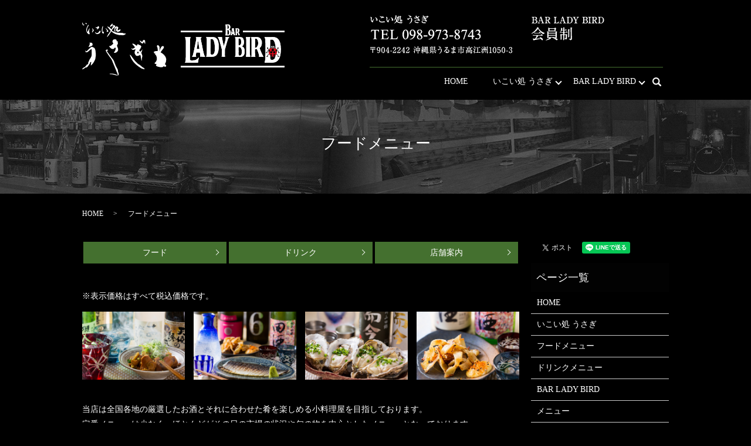

--- FILE ---
content_type: text/html; charset=UTF-8
request_url: https://www.usagi-ladybird.jp/food
body_size: 5834
content:

<!DOCTYPE HTML>
<html lang="ja">
<head prefix="og: http://ogp.me/ns# fb: http://ogp.me/ns/fb# article: http://ogp.me/ns/article#">
  <meta charset="utf-8">
  <meta http-equiv="X-UA-Compatible" content="IE=edge,chrome=1">
  <meta name="viewport" content="width=device-width, initial-scale=1">
  <title>居酒屋いこい処 うさぎのフードメニュー｜鮮魚・肉・野菜料理</title>
  
<!-- All in One SEO Pack 2.8 by Michael Torbert of Semper Fi Web Designob_start_detected [-1,-1] -->
<meta name="description"  content="うるま市高江洲の居酒屋いこい処 うさぎのフードメニューを紹介します。うさぎでは定番メニューは少なく、ほとんどがその日の市場の状況や旬の物を中心としたメニューとなっております。全国各地の厳選した旬の鮮魚と素材の美味しさを活かしたお肉、野菜料理、全国各地の隠れた珍味をメインにお出ししております。" />

<meta name="keywords"  content="いこい処 うさぎ,ドリンク,メニュー" />

<link rel="canonical" href="https://www.usagi-ladybird.jp/food" />
<meta property="og:title" content="居酒屋いこい処 うさぎのフードメニュー｜鮮魚・肉・野菜料理" />
<meta property="og:type" content="article" />
<meta property="og:url" content="https://www.usagi-ladybird.jp/food" />
<meta property="og:image" content="https://www.usagi-ladybird.jp/wp-content/uploads/logo_ogp.jpg" />
<meta property="og:description" content="うるま市高江洲の居酒屋いこい処 うさぎのフードメニューを紹介します。うさぎでは定番メニューは少なく、ほとんどがその日の市場の状況や旬の物を中心としたメニューとなっております。全国各地の厳選した旬の鮮魚と素材の美味しさを活かしたお肉、野菜料理、全国各地の隠れた珍味をメインにお出ししております。" />
<meta property="article:published_time" content="2018-09-12T02:42:37Z" />
<meta property="article:modified_time" content="2022-12-15T07:31:39Z" />
<meta name="twitter:card" content="summary" />
<meta name="twitter:title" content="居酒屋いこい処 うさぎのフードメニュー｜鮮魚・肉・野菜料理" />
<meta name="twitter:description" content="うるま市高江洲の居酒屋いこい処 うさぎのフードメニューを紹介します。うさぎでは定番メニューは少なく、ほとんどがその日の市場の状況や旬の物を中心としたメニューとなっております。全国各地の厳選した旬の鮮魚と素材の美味しさを活かしたお肉、野菜料理、全国各地の隠れた珍味をメインにお出ししております。" />
<meta name="twitter:image" content="https://www.usagi-ladybird.jp/wp-content/uploads/logo_ogp.jpg" />
<meta itemprop="image" content="https://www.usagi-ladybird.jp/wp-content/uploads/logo_ogp.jpg" />
<!-- /all in one seo pack -->
<link rel='dns-prefetch' href='//s.w.org' />
<link rel='stylesheet' id='contact-form-7-css'  href='https://www.usagi-ladybird.jp/wp-content/plugins/contact-form-7/includes/css/styles.css?ver=5.0.4' type='text/css' media='all' />
<script type='text/javascript' src='https://www.usagi-ladybird.jp/wp-content/themes/usagi-ladybird.jp-2/assets/js/vendor/jquery.min.js?ver=4.9.26'></script>
<link rel='shortlink' href='https://www.usagi-ladybird.jp/?p=76' />
<style>.gallery .gallery-item img { width: auto; height: auto; }</style>  <link href="https://fonts.googleapis.com/earlyaccess/notosansjapanese.css" rel="stylesheet" />
  <link href="https://www.usagi-ladybird.jp/wp-content/themes/usagi-ladybird.jp-2/assets/css/main.css?1765899325" rel="stylesheet" >
  <script src="https://www.usagi-ladybird.jp/wp-content/themes/usagi-ladybird.jp-2/assets/js/vendor/respond.min.js"></script>
  <script type="application/ld+json">
  {
    "@context": "http://schema.org",
    "@type": "BreadcrumbList",
    "itemListElement":
    [
      {
      "@type": "ListItem",
      "position": 1,
      "item":
      {
        "@id": "https://www.usagi-ladybird.jp/",
        "name": "いこい処 うさぎ BAR LADY BIRD"
      }
    },
{
      "@type": "ListItem",
      "position": 2,
      "item":
      {
        "@id": "https://www.usagi-ladybird.jp/food/",
        "name": "フードメニュー"
      }
    }    ]
  }
  </script>


  <script type="application/ld+json">
  {
    "@context": "http://schema.org/",
    "@type": "BarOrPub",
    "name": "いこい処 うさぎ BAR LADY BIRD",
    "address": "〒904-2242 沖縄県うるま市高江洲1050-3",
    "telephone": "098-973-8743",
    "faxNumber": "",
    "url": "https://www.usagi-ladybird.jp",
    "email": "info@usagi-ladybird.jp",
    "image": "https://www.usagi-ladybird.jp/wp-content/uploads/logo_ogp.jpg",
    "logo": "https://www.usagi-ladybird.jp/wp-content/uploads/logo_org.png"
  }
  </script>
</head>
<body class="scrollTop">

  <div id="fb-root"></div>
  <script>(function(d, s, id) {
    var js, fjs = d.getElementsByTagName(s)[0];
    if (d.getElementById(id)) return;
    js = d.createElement(s); js.id = id;
    js.src = 'https://connect.facebook.net/ja_JP/sdk.js#xfbml=1&version=v2.12';
    fjs.parentNode.insertBefore(js, fjs);
  }(document, 'script', 'facebook-jssdk'));</script>

  <header>
    <div class="primary_header">
      <div class="container">
        <div class="row">
                    <div class="title">
                          <a href="https://www.usagi-ladybird.jp/">
                <object type="image/svg+xml" data="/wp-content/uploads/logo.svg" alt="いこい処 うさぎ BAR LADY BIRD"></object>
              </a>
                      </div>
			              <div class="hdr_info_wrap">
              <div class="hdr_info">
                <img src="/wp-content/uploads/210301_001.png" alt="いこい処 うさぎ|〒904-2242 沖縄県うるま市高江洲1050-3 BAR LADY BIRD|〒904-2172 沖縄県沖縄市泡瀬3-12-26"/>
              </div>
            </div>
          <nav class="global_nav"><ul><li><a href="https://www.usagi-ladybird.jp/">HOME</a></li>
<li class="has_under"><a href="#">いこい処 うさぎ</a>
<ul class="sub-menu">
	<li><a href="https://www.usagi-ladybird.jp/food">フードメニュー</a></li>
	<li><a href="https://www.usagi-ladybird.jp/drink">ドリンクメニュー</a></li>
	<li><a href="https://www.usagi-ladybird.jp/shop">店舗案内</a></li>
</ul>
</li>
<li class="has_under"><a href="#">BAR LADY BIRD</a>
<ul class="sub-menu">
	<li><a href="https://www.usagi-ladybird.jp/menu">メニュー</a></li>
	<li><a href="https://www.usagi-ladybird.jp/shop2">店舗案内</a></li>
</ul>
</li>

                <li class="gnav_search">
                  <a href="#">search</a>
  <div class="epress_search">
    <form method="get" action="https://www.usagi-ladybird.jp/">
      <input type="text" placeholder="" class="text" name="s" autocomplete="off" value="">
      <input type="submit" value="Search" class="submit">
    </form>
  </div>
  </li>
              </ul>
              <div class="menu_icon">
                <a href="#menu"><span>メニュー開閉</span></a>
              </div></nav>        </div>
      </div>
    </div>
  </header>

  <main>
              <h1 class="wow" style="">
      フードメニュー            </h1>

    
    <div class="bread_wrap">
      <div class="container gutters">
        <div class="row bread">
              <ul class="col span_12">
              <li><a href="https://www.usagi-ladybird.jp">HOME</a></li>
                      <li>フードメニュー</li>
                  </ul>
          </div>
      </div>
    </div>
    <section>
      <div class="container gutters">
        <div class="row">
                    <div class="col span_9 column_main">
                                <section class="shopnav">
                <div class="container gutters">
                  <div class="row">
                    <div class="col span_12 tac">
                      <div class="more">
                        <a class="add_arrow" href="/food">フード</a>
                      </div>
                      <div class="more">
                        <a class="add_arrow" href="/drink">ドリンク</a>
                      </div>
                      <div class="more">
                        <a class="add_arrow" href="/shop">店舗案内</a>
                      </div>
                    </div>
                  </div>
                </div>
              </section>
              <section>
                <div class="container gutters">
                  <p>※表示価格はすべて税込価格です。</p>
                  <div class="row">
                    <div class="col span_3">
                      <figure>
                        <img src="/wp-content/uploads/food_img001.jpg" alt="フード"> </figure>
                    </div>
                    <div class="col span_3">
                      <figure>
                        <img src="/wp-content/uploads/food_img002.jpg" alt="フード"> </figure>
                    </div>
                    <div class="col span_3">
                      <figure>
                        <img src="/wp-content/uploads/food_img003.jpg" alt="フード"> </figure>
                    </div>
                    <div class="col span_3">
                      <figure>
                        <img src="/wp-content/uploads/food_img004.jpg" alt="フード"> </figure>
                    </div>
                  </div>
                </div>
              </section>
            <section>
              <div class="container gutters">
                <div class="row">
                  <div class="col span_12">
                    <p>当店は全国各地の厳選したお酒とそれに合わせた肴を楽しめる小料理屋を目指しております。<br>
                      定番メニューは少なく、ほとんどがその日の市場の状況や旬の物を中心としたメニューとなっております。<br>
                      ホームページの掲載メニューは参考としてください。<br>
                      ガッツリと食べるメニューはご用意しておりませんが、事前の予約でリクエストしていただけたらできる限り努力します。<br>
                      また、お客様の食べる順番を考えての提供や出来立てを召し上がっていただきたいのでお料理の提供が遅くなることがございます。お酒を楽しみながら待っていただけると嬉しいです。<br>
                      お客様と一緒になって素敵な空間を作っていきたいのでご協力お願いいたします。<br>
                      4名～10名までのご宴会も受け付けております。貸し切りは、15名以上で可能です。<br>
                      予算に合わせてその時の旬な食材でお料理をお作りいたします。お気軽にご相談ください。<br>
                      <small>※宴会・貸し切りのご予算5,500円（税込）からとなります。<br>
                        ※宴会・貸し切りは前日までにお電話でご予約をお願いいたします。<br>
                        ※カード利用のお客様には手数料5％のご負担をお願いします。</small>
                      </p>
                    </div>
                  </div>
                </div>
              </section>
                            <section>
                <div class="container gutters">
                  <div class="row">
                    <div class="col span_12">
                      <table class="table-menu">
                        <tr><th colspan="2" class="sp">本日の付出し三点盛</th></tr>
                        <tr><th class="nsp">本日の付出し三点盛</th><td>当店、自慢のお通しになります。<br>お酒に合う肴をご用意します。</td><td>500円</td></tr>
                      </table>
                    </div>
                  </div>
                </div>
              </section>
              <section>
                <div class="container gutters">
                  <div class="row">
                    <div class="col span_12">
                      <h2>一品料理</h2>
                      <table class="table-menu">
                        <tr><th colspan="2" class="sp">当店一押し 生湯葉</th></tr>
                        <tr><th class="nsp">当店一押し 生湯葉</th><td>480円</td></tr>

                        <tr><th colspan="2" class="sp">志林川豆腐の冷奴</th></tr>
                        <tr><th class="nsp">志林川豆腐の冷奴</th><td>480円</td></tr>

                        <tr><th colspan="2" class="sp">秋田産 いぶりがっこ</th></tr>
                        <tr><th class="nsp">秋田産 いぶりがっこ</th><td>480円</td></tr>

                        <tr><th colspan="2" class="sp">京都産 ナスの一本漬け</th></tr>
                        <tr><th class="nsp">京都産 ナスの一本漬け</th><td>480円</td></tr>

                        <tr><th colspan="2" class="sp">山ごぼう漬け</th></tr>
                        <tr><th class="nsp">山ごぼう漬け</th><td>480円</td></tr>

                        <tr><th colspan="2" class="sp">板わさと</th></tr>
                        <tr><th class="nsp">板わさと</th><td>480円</td></tr>

                        <tr><th colspan="2" class="sp">富山産 蛍烏賊の沖漬け</th></tr>
                        <tr><th class="nsp">富山産 蛍烏賊の沖漬け</th><td>580円</td></tr>

                        <tr><th colspan="2" class="sp">函館産 イカの塩辛</th></tr>
                        <tr><th class="nsp">函館産 イカの塩辛</th><td>480円</td></tr>

                        <tr><th colspan="2" class="sp">酒盗のポテトサラダ</th></tr>
                        <tr><th class="nsp">酒盗のポテトサラダ</th><td>580円</td></tr>
                      </table>
                    </div>
                  </div>
                </div>
              </section>
              <section>
                <div class="container gutters">
                  <div class="row">
                    <div class="col span_12">
                      <h2>野菜料理</h2>
                      <table class="table-menu">
                        <tr><th colspan="2" class="sp">国産野菜の日替りサラダ</th></tr>
                        <tr><th class="nsp">国産野菜の日替りサラダ</th><td>880円</td></tr>

                        <tr><th colspan="2" class="sp">静岡産 フルーツトマト</th></tr>
                        <tr><th class="nsp">静岡産 フルーツトマト</th><td>780円</td></tr>

                        <tr><th colspan="2" class="sp">山形産 だだ茶豆</th></tr>
                        <tr><th class="nsp">山形産 だだ茶豆</th><td>480円</td></tr>

                        <tr><th colspan="2" class="sp">徳島産 肉厚しいたけ炭焼</th></tr>
                        <tr><th class="nsp">徳島産 肉厚しいたけ炭焼</th><td>480円</td></tr>

                        <tr><th colspan="2" class="sp">青森産 長芋ザクザク</th></tr>
                        <tr><th class="nsp">青森産 長芋ザクザク</th><td>480円</td></tr>

                        <tr><th colspan="2" class="sp">ゴボウの唐揚</th></tr>
                        <tr><th class="nsp">ゴボウの唐揚</th><td>580円</td></tr>

                        <tr><th colspan="2" class="sp">普通のポテトフライ</th></tr>
                        <tr><th class="nsp">普通のポテトフライ</th><td>480円</td></tr>

                      </table>
                    </div>
                  </div>
                </div>
              </section>
              <section>
                <div class="container gutters">
                  <div class="row">
                    <div class="col span_12">
                      <h2>海産料理</h2>
                      <table class="table-menu">
                        <tr><th colspan="2" class="sp">青森産 炙り〆サバ</th></tr>
                        <tr><th class="nsp">青森産 炙り〆サバ</th><td>780円</td></tr>

                        <tr><th colspan="2" class="sp">宮城産 サンマの山葵焼き</th></tr>
                        <tr><th class="nsp">宮城産 サンマの山葵焼き</th><td>780円</td></tr>

                        <tr><th colspan="2" class="sp">福岡産 イワシ明太焼き</th></tr>
                        <tr><th class="nsp">福岡産 イワシ明太焼き</th><td>580円</td></tr>

                        <tr><th colspan="2" class="sp">北海道産 カニ味噌甲羅</th></tr>
                        <tr><th class="nsp">北海道産 カニ味噌甲羅</th><td>980円</td></tr>

                        <tr><th colspan="2" class="sp">富山産 蛍烏賊の一夜干</th></tr>
                        <tr><th class="nsp">富山産 蛍烏賊の一夜干</th><td>880円</td></tr>

                        <tr><th colspan="2" class="sp">大分産 松イカ一夜干し</th></tr>
                        <tr><th class="nsp">大分産 松イカ一夜干し</th><td>580円</td></tr>

                        <tr><th colspan="2" class="sp">石川産 丸干しイカ</th></tr>
                        <tr><th class="nsp">石川産 丸干しイカ</th><td>780円</td></tr>
                        <tr><th colspan="2" class="sp">宮城産 肉厚真サバの干物</th></tr>
                        <tr><th class="nsp">宮城産 肉厚真サバの干物</th><td>980円</td></tr>

                        <tr><th colspan="2" class="sp">エイヒレの炙り</th></tr>
                        <tr><th class="nsp">エイヒレの炙り</th><td>580円</td></tr>

                        <tr><th colspan="2" class="sp">鮭とばの炙り</th></tr>
                        <tr><th class="nsp">鮭とばの炙り</th><td>780円</td></tr>
                      </table>
                    </div>
                  </div>
                </div>
              </section>
              <section>
                <div class="container gutters">
                  <div class="row">
                    <div class="col span_12">
                      <h2>肉料理</h2>
                      <table class="table-menu">
                        <tr><th colspan="2" class="sp">宮崎産 馬刺し</th></tr>
                        <tr><th class="nsp">宮崎産 馬刺し</th><td>980円</td></tr>

                        <tr><th colspan="2" class="sp">兵庫産 合鴨の刺身</th></tr>
                        <tr><th class="nsp">兵庫産 合鴨の刺身</th><td>880円</td></tr>

                        <tr><th colspan="2" class="sp">ヤンバル鶏の塩麹漬け焼き</th></tr>
                        <tr><th class="nsp">ヤンバル鶏の塩麹漬け焼き</th><td>780円</td></tr>

                        <tr><th colspan="2" class="sp">三重B級グルメ トンテキ</th></tr>
                        <tr><th class="nsp">三重B級グルメ トンテキ</th><td>780円</td></tr>

                        <tr><th colspan="2" class="sp">県産和牛のスジ煮込み</th></tr>
                        <tr><th class="nsp">県産和牛のスジ煮込み</th><td>780円</td></tr>

                        <tr><th colspan="2" class="sp">国産モツ炒めカレー風味</th></tr>
                        <tr><th class="nsp">国産モツ炒めカレー風味</th><td>780円</td></tr>
                      </table>
                    </div>
                  </div>
                </div>
              </section>
              <section>
                <div class="container gutters">
                  <div class="row">
                    <div class="col span_12">
                      <table class="table-menu">
                        <tr><th colspan="2" class="sp">優しいカニ雑炊</th></tr>
                        <tr><th class="nsp">優しいカニ雑炊</th><td>580円</td></tr>

                        <tr><th colspan="2" class="sp">焼きおにぎり</th></tr>
                        <tr><th class="nsp">焼きおにぎり</th><td>380円</td></tr>

                        <tr><th colspan="2" class="sp">白米 +　何か付け合わせ</th></tr>
                        <tr><th class="nsp">白米 +　何か付け合わせ</th><td>280円</td></tr>

                        <tr><th colspan="2" class="sp">宍道湖のしじみの味噌汁</th></tr>
                        <tr><th class="nsp">宍道湖のしじみの味噌汁</th><td>280円</td></tr>

                      </table>
                    </div>
                  </div>
                </div>
              </section>
              </div>
          <div class="col span_3 column_sub">
            <div>
<style>
.share_button {
  letter-spacing: -.40em;
  padding-top: 30px;
  margin-bottom: 7%;
}
.share_button > * {
  letter-spacing: normal;
  vertical-align: bottom;
  margin:0 2px;
}
.column_sub .share_button {
  margin-top: 0;
  padding-top: 0;
}
</style>
  <div class="container share_button">
    <!-- Facebook -->
    <div class="fb-share-button" data-href="https://www.usagi-ladybird.jp/food" data-layout="button" data-size="small" data-mobile-iframe="false"><a class="fb-xfbml-parse-ignore" target="_blank" href="https://www.facebook.com/sharer/sharer.php?u=http%3A%2F%2Fwww.%2F&amp;src=sdkpreparse">シェア</a></div>
    <!-- Twitter -->
    <a href="https://twitter.com/share" class="twitter-share-button" data-lang="ja">ツイート</a>
    <script>!function(d,s,id){var js,fjs=d.getElementsByTagName(s)[0],p=/^http:/.test(d.location)?'http':'https';if(!d.getElementById(id)){js=d.createElement(s);js.id=id;js.src=p+'://platform.twitter.com/widgets.js';fjs.parentNode.insertBefore(js,fjs);}}(document,'script','twitter-wjs');</script>
    <!-- LINE -->
    <div class="line-it-button" data-lang="ja" data-type="share-a" data-url="https://www.usagi-ladybird.jp/food" style="display: none;"></div>
    <script src="https://d.line-scdn.net/r/web/social-plugin/js/thirdparty/loader.min.js" async="async" defer="defer"></script>
  </div>
</div>
<div class="sidebar">
  <div class="widget_wrap"><p class="widget_header">ページ一覧</p>		<ul>
			<li class="page_item page-item-10"><a href="https://www.usagi-ladybird.jp/">HOME</a></li>
<li class="page_item page-item-81"><a href="https://www.usagi-ladybird.jp/shop">いこい処 うさぎ</a></li>
<li class="page_item page-item-76 current_page_item"><a href="https://www.usagi-ladybird.jp/food">フードメニュー</a></li>
<li class="page_item page-item-74"><a href="https://www.usagi-ladybird.jp/drink">ドリンクメニュー</a></li>
<li class="page_item page-item-83"><a href="https://www.usagi-ladybird.jp/shop2">BAR LADY BIRD</a></li>
<li class="page_item page-item-79"><a href="https://www.usagi-ladybird.jp/menu">メニュー</a></li>
<li class="page_item page-item-11"><a href="https://www.usagi-ladybird.jp/policy">プライバシーポリシー</a></li>
<li class="page_item page-item-12"><a href="https://www.usagi-ladybird.jp/sitemap">サイトマップ</a></li>
		</ul>
		</div><div class="widget_wrap"><p class="widget_header">カテゴリー</p>		<ul>
	<li class="cat-item cat-item-2"><a href="https://www.usagi-ladybird.jp/category/news" >お知らせ</a>
</li>
		</ul>
</div>		<div class="widget_wrap">		<p class="widget_header">最近の投稿</p>		<ul>
											<li>
					<a href="https://www.usagi-ladybird.jp/news/205">忘新年会のメニュー（12／1〜1／31まで）</a>
									</li>
											<li>
					<a href="https://www.usagi-ladybird.jp/news/7">ホームページを公開しました。</a>
									</li>
					</ul>
		</div>1</div>
          </div>
                  </div>
      </div>
    </section>

  </main>
<footer>    <div class="footer_nav_wrap">
      <div class="container">
        <div class="row">
        <nav class="col span_12 pc-only"><ul><li><a href="https://www.usagi-ladybird.jp/">HOME</a></li>
<li><a href="https://www.usagi-ladybird.jp/shop">いこい処 うさぎ</a></li>
<li><a href="https://www.usagi-ladybird.jp/shop2">BAR LADY BIRD</a></li>
<li><a href="https://www.usagi-ladybird.jp/policy">プライバシーポリシー</a></li>
<li><a href="https://www.usagi-ladybird.jp/sitemap">サイトマップ</a></li>
</ul></nav>        </div>
      </div>
    </div>
    <div class="footer_copyright_wrap">
      <div class="container">
        <div class="row">
          <div class="col span_12">
            <p>Copyright &copy; いこい処 うさぎ BAR LADY BIRD All Rights Reserved.<br>
              【掲載の記事・写真・イラストなどの無断複写・転載を禁じます】</p>
          </div>
        </div>
      </div>
    </div>
    <p class="pagetop"><a href="#top"></a></p>
  </footer>

  <script src="https://www.usagi-ladybird.jp/wp-content/themes/usagi-ladybird.jp-2/assets/js/vendor/bundle.js"></script>
  <script src="https://www.usagi-ladybird.jp/wp-content/themes/usagi-ladybird.jp-2/assets/js/main.js?"></script>

  <script type='text/javascript'>
/* <![CDATA[ */
var wpcf7 = {"apiSettings":{"root":"https:\/\/www.usagi-ladybird.jp\/wp-json\/contact-form-7\/v1","namespace":"contact-form-7\/v1"},"recaptcha":{"messages":{"empty":"\u3042\u306a\u305f\u304c\u30ed\u30dc\u30c3\u30c8\u3067\u306f\u306a\u3044\u3053\u3068\u3092\u8a3c\u660e\u3057\u3066\u304f\u3060\u3055\u3044\u3002"}}};
/* ]]> */
</script>
<script type='text/javascript' src='https://www.usagi-ladybird.jp/wp-content/plugins/contact-form-7/includes/js/scripts.js?ver=5.0.4'></script>
</body>
</html>


--- FILE ---
content_type: image/svg+xml
request_url: https://www.usagi-ladybird.jp/wp-content/uploads/logo.svg
body_size: 190971
content:
<svg xmlns="http://www.w3.org/2000/svg" viewBox="0 0 4010.2 1047.19"><defs><style>.cls-1{fill:#fff;}.cls-2{fill:#696969;}.cls-3{fill:#921a1e;}.cls-4{fill:#111;}.cls-5{fill:#050505;}.cls-6{fill:#d01119;}.cls-7{fill:#d0cecd;}.cls-8{fill:#9d9d9d;}.cls-9{fill:#f7f7f7;}.cls-10{fill:#f2f2f2;}.cls-11{fill:#3a3a3a;}.cls-12{fill:#ec041a;}.cls-13{fill:#070707;}</style></defs><title>アセット 1</title><g id="レイヤー_2" data-name="レイヤー 2"><g id="レイヤー_1のコピー" data-name="レイヤー 1のコピー"><path class="cls-1" d="M3698.6,793.66h-77c-6.13,0-8-1.62-6.24-6.31,8.87-24.19,11.4-49.4,13.34-74.87,2.94-38.61,2.44-77.25,2.45-115.9,0-41,.34-82,.29-123,0-39.65.06-79.31-1.21-119-.7-21.95-4.46-43-16.64-61.9-3-4.64-1.57-6.69,4-6.47,20.62.82,41.23,2.37,61.85,2.39,26.48,0,53-.95,79.45-1.88,24.8-.87,49.29.41,73.12,8.08,24.07,7.75,43.32,22.12,58.6,42.12,12.67,16.58,21.62,35.1,28.19,54.73a274,274,0,0,1,12.75,63.48c.86,10,2.89,19.77,3.73,29.75.74,8.66.94,17.3.91,25.95-.1,23.32,1.18,46.69-1.46,69.93-2.57,22.66-4.55,45.42-9.13,67.79-3.45,16.85-9,33.13-15.21,49.12a164.29,164.29,0,0,1-38.75,58.72c-14.92,14.54-32.3,24-52.32,29.79-19.47,5.58-39.16,7.5-59.23,7.42C3739.6,793.59,3719.1,793.65,3698.6,793.66Zm122.52-375.35c1.19-1.2.73-1.8-.73-2.06-.21-.59-.41-1.18-.61-1.77.78-1,.26-2.1.29-3.17,1.37-2.16,0-3.19-1.68-4.11l-1.17-.91c-.15-.6-.31-1.2-.47-1.8a1.36,1.36,0,0,0-.58-2.19c-.39-1.3-.79-2.61-1.18-3.92.81-2.73-2-4.5-1.91-7-1.07-5-1-10.55-5.68-14.12-.42-1.3-.83-2.61-1.25-3.92,1.27-1.61.19-1.83-1.13-1.92h0c-.13-2.25-.07-4.62-3.19-4.93a7.26,7.26,0,0,1-2.15-4c2-2.77-.1-2.77-2-2.91l-5.65-7.12a2.79,2.79,0,0,0-2.84-3.15l-3.09-3c0-1.46-.83-2-2.25-1.85l-1.39-.6a2,2,0,0,0-2.43-1.45,1.3,1.3,0,0,0-.65-.4c-1.61-2.71-4.39-3.06-7.12-3.81-13.35-3.66-26.76,0-40.13-.44-3.37-.11-5.56,1.94-5.6,5.66q-.28,25.38-.56,50.76c0,1.79-.49,3.66.53,5.36l-.15,32.81a163.24,163.24,0,0,0,0,33.95c0,2.35,0,4.69,0,7-2,5.49-.57,11.16-.67,16.72a20.6,20.6,0,0,1-5.51,14.45c-3.44,3.75-4.64,8.63-5.64,13.51l-4.68,5c-1.9-.36-3.27,1-4.23,2-4.25,4.62-9,3.41-13.7,1.36a30.71,30.71,0,0,1-7.41-4.94c-4.59-4-4.59-6.07-.56-10.75,4.21-4.9,3.55-10.47-1.88-15.74-4.51-4.39-10.49-4.4-15.23,0l-.07.08c-6.48,5.43-7.88,10.13-3.58,14.44s8.77,8.38,12.56,13.14l7.6,9.24c-.25,3,2,2.33,3.69,2.48l4,1.26c4.58,5.26,4.05,8.38-2.08,11.82-1.42.8-3,1.29-4.51,2s-3.34.86-3.19,3.13c-6.43,4.06-12.79,8.2-16.87,14.91-3.07.37-4.27,1.89-3,4.92a7.79,7.79,0,0,1-2,5c-4.22.41-4.19,3.48-4.15,6.59.05,3.44-1.1,5.12-4.87,3.52-2.75-1.18-3.7-5.4-7.14-4.81s-2.87,5.44-5.79,7a1.92,1.92,0,0,0-.36.34c-4,4.12-3.78,6.67.78,10.08,3.16,2.36,6.77,3.34,10.52,4.17,5.32,1.18,10.89.81,16.06,3s8.83-.51,8.74-6.17c0-2.57-1.15-4.83-2.19-7.08-.73-1.58-1.36-3.27-.2-4.72,2-2.5,1.26-5,.38-7.52a9.92,9.92,0,0,1-.81-4.83c1.36-9.15,10.61-11,15.53-16.9.42-.5,2.17.12,3.31.22.34,8.71.48,17.43,1.11,26.12.42,5.74,1.37,11.5,5.95,15.77.21,1,.41,2.08.62,3.11-2.13,3.43.09,10.2,3.79,11.57a.54.54,0,0,1,.37.67c-.13,5-3,7.33-7.58,8.87-2.89,1-6.43,2.05-7.17,6l-12,10.91c-1.7.14-2.14,1.07-1.62,2.6l-1.61,3.33c-1.59.32-1.9,1.29-1.37,2.68.06.26,0,.4-.31.42-3.13.33-4,2.39-4.16,5.19-.08,1.9.78,4.33-1.58,5.34-2.1.9-3.86-.54-5.31-1.94-2.06-2-4-2-6.16-.18-1.51,1.29-3.1,2.49-4.65,3.73-4.15,3.33-4.37,7.38.08,10.39,3.36,2.27,7.08,4.46,11.43,4.42a46.2,46.2,0,0,1,13.71,2.25c2.89.86,6.32,2,8.49-.34,2.44-2.62,2.41-6.23,1.07-9.85-2.43-6.51-.56-13.44-1.47-20.14a4.85,4.85,0,0,1,1.87-4c3.11-2.6,5-6.64,9.71-7.38a3.78,3.78,0,0,0,2.93-4.14l1.83-.66c1.05,1.73,2.58,1.16,3.95.69,4.89-1.68,8.43-.1,10.5,4.48,3.28,7.28,10.36,11.48,14.39,18.13.27.55.55,1.11.83,1.66l-.67,1.25c-2.73,1.63-2.62,3.31-.09,5q.39,7.44.77,14.88a9.63,9.63,0,0,0,0,6.93c-.27,3.39-.83,6.78.17,10.14a4,4,0,0,0-.08,3.53l-.64,2.18c-1.29,6.43-3.13,13,2.57,18.4.77,1.15.55,3,2.33,3.42l.89,1.59c-.31,2.51,2.2,3.16,3.18,4.81.19,2.1,1.14,3.23,3.41,2.68a.85.85,0,0,1,.56.34c.91,2.89,3.17,2.77,5.5,2.48,1.49.2,2.85,1.24,4.45.61l6,1.08c7.4,2,14.89,1,22.12-.34,6.59-1.21,13.16-3.42,18.16-8.48l4.59-3.36a5.86,5.86,0,0,0,5.19-4.81l.06-.06c1.38,0,2-.77,1.85-2.11l5.82-7.1c1.07.29,2.54-.25,3.14,1,2.65,5.63,7.09,5.31,12.14,4.16,2.3-.52,5-.26,5.52-3.07.49-2.51-2-3.53-3.61-4.83-.38-.31-.73-.66-1.09-1a23,23,0,0,0,3-2.59,4.3,4.3,0,0,0-.13-6.24c-2.27-2.4-3.43.11-4.79,1.3-2.33,2-3.25,4.49-1.88,7.49-3.13,1.15-6.28,4-9.32-.17L3817,706a2.21,2.21,0,0,0,1.38-2.58l2-3.07a7.63,7.63,0,0,0,3.09-7.74l2.46-7c1.79-1.43.79-3.56,1.33-5.3a1.81,1.81,0,0,0,.69-2.06l1.35-4.85c5-6.41,6.54-10.26,2.71-14.09.43-4.79,1.4-9.22,5.41-12.63,1.37-1.18,3.08-3.08,2.34-5.57.15-.29.31-.57.48-.85,4.42-3.71,8.93-6.92,15.3-5,2,.59,3.68,2.32,6,1.7a1.18,1.18,0,0,1,.63.4c.1,1.52.89,2.06,2.34,1.64a1.29,1.29,0,0,1,.61.44,1.74,1.74,0,0,0,2.28,1.71l2.94,3c-.12,1.35.41,2.14,1.85,2.17l1.32,1.7c-.27,3,2.56,5.51,1,8.65a8.39,8.39,0,0,0-.28,6.74c1,2.86.17,5.45-1.91,7.82-1.79,2-3.19,4.65-1.21,7.25,2.17,2.83,5.36,4.32,8.82,3,4.32-1.59,8.77-1.84,13.22-2.22a36.91,36.91,0,0,0,9.68-2.2c2.88-1.05,5.52-2.41,6.14-5.88s-1.71-5.06-4.21-6.57a6.55,6.55,0,0,1-1.81-1.71c-2.39-3.2-4.67-4-8.12-.95-2.06,1.84-6.51,2.92-6.51-1.23,0-7-4.72-11.55-7.48-16.89a25.77,25.77,0,0,0-16-13.18l-2.56-1.52c-1.66-3.16-5.07-3.34-7.84-4.59-3.66-1.65-4-3.53-1.09-6.31,1.15-1.12,3.4-1.54,3.32-3.44-.25-6.19,3.11-11.54,4-17.24,1.14-7.75,2.92-15.27,4.77-22.83a9.06,9.06,0,0,0-.73-7.21c-1.43-2.39-3.4-5.56-.82-7.68,2.35-1.92,5.28.5,7.8,1.64.59.27,1,.92,1.61,1.15,4.79,1.93,6.52,7.27,10.87,9.66a1.42,1.42,0,0,1,.53.66c.92,4.41-1,8.93.06,13.17,1,4,.82,7.35-1.54,10.77-1.74,2.52-2.77,5.32-.39,8.2,2.2,2.69,4.86,2.09,7.69,1.36A82.52,82.52,0,0,1,3907,604.1c2.83,2.28,4.73,1.25,6.09-1.71l2.48-.31c3.95.11,4.24-.15,3.33-2.86.12-1,.25-1.94.37-2.91,3.22-1.41,2-4.13,1.27-6.09-.58-1.54-2.38-1.11-3.51.21-2,0-2.48-1.71-3.53-3-2.17-2.59-4.89-5.08-8.21-1.72-1.6,1.6-3.09,2.64-5.14,1.76-2.57-1.1-1.32-3.33-1.1-5.2,3.38-1.26,4.7-6.28,9.55-5.07,1.72.43,4.13.25,4.22-2.24s-2-3.69-4.39-3.65a10.08,10.08,0,0,1-6.18-1.52c-.92-.65-1.8-1.78-3.06-.84-1.49,1.11-.56,2.39,0,3.55,1.43,2.86,1.25,4.84-2.57,5-2.71-1.46-3.48-4.18-4.5-6.79-.65-1.68-.36-4.14-3.1-4.37-2.76-3.89-6.59-6.72-10-10-2.46-5.1-7.72-6.18-12.22-8-3.39-1.41-5.7-2.88-5.85-6.89-.16-4.33,3-5,6-6,4.08-1.36,7.57-3.26,8.09-8.14l1-1c6.05-.59,5.82-5.42,6.49-9.64a1.69,1.69,0,0,1,1.33-1.45c6.38-.26,10-4.68,8.2-9.87,0-.65,0-1.31,0-2,2.09-6.39-5.67-14.54-12.45-12.37-3.23,1-9.18-.58-9,6l-1.32,2.39c-4.18,1.05-4.89,3.83-3,7.12,2.82,4.79,6.08,9.31,3.59,15.28a.58.58,0,0,1-.65.56c-.11-.47-.28-.49-.49-.06,0,0,.23.13.35.2a.57.57,0,0,1-.61.63c-4.4-.14-7.45,2.41-10.38,5.21l.21.18-.06.27-4.29-.32c-3.15-4.16-5.51-8.36-1.05-13.17a2.43,2.43,0,0,0,.4-2.25c-.56-.91-1.81-.71-2.76-.5a4.16,4.16,0,0,0-3.38,3.81c-.21,1.28.8,3.69-1.46,3.45-1.77-.18-4.12-1.38-4.44-3.5-.51-3.37,0-6.86,3.39-8.65,1.83-1,4.43-.64,4.31-3.77-.06-1.42-.31-2.72-1.82-3.21-2.64-.87-3.88,1.26-5.43,2.68-.25.23-.47.48-.72.7-2.47,2.17-4.08,1.58-5.13-1.47a20.16,20.16,0,0,1-.92-5.87c-.1-2.43,0-5-2.64-6.46,0-.65-.11-1.29-.16-1.94,1.06-3.14,2-6.28-.82-9.08l-.24-3.91a65.7,65.7,0,0,0,.34-17.6,6.29,6.29,0,0,0-4.31-5.4c-1.27-3.18-.95-6.56-1.29-9.86,1-2,0-4.08.19-6.12.78-4.34-1-7.88-3.54-11.15-.12-.62-.23-1.25-.34-1.88,1.35-1.41,1-2.4-.74-3.07C3821.33,419.58,3821.22,419,3821.12,418.31Zm68,118c3,2.17,6.77,3.53,7.43,7.89,0,.27.48.45.66.72,3.08,4.69,7.7,3.56,12.3,3.93,4.33.35,5.38-1.12,5.61-4.69.18-2.79-.68-5.72.8-8.33,1.33-2.35,1.35-4.27-.88-6.11a5.81,5.81,0,0,0-6.92-.68c-2.49,1.34-4.71,3-5.79,5.88-1.32,3.57-3.92,3.17-6.16,1.14-1.59-1.43-2.93-3.13-4.81-4.26a2.14,2.14,0,0,1-1-2.58,2.7,2.7,0,0,1,2.65-1.87,6,6,0,0,1,4.14,1.32c1.8,1.23,3.17.16,4.2-1.29s1.26-2.93-.32-3.94c-3.26-2.1-6-5.83-10.44-4.94s-4.79,5.52-6.23,8.88c-.61,1.42-.2,3.28-.25,4.94-2.51.58-4.71,1.77-3.44,4.7,1.44,3.36,3.64,1.46,5.64.26A13.62,13.62,0,0,1,3889.11,536.3ZM3704,678.58c-3.71,1.23-7.22.64-10.69.69-2.2,0-4.11.6-4.86,2.7-.87,2.42,1.23,3.77,2.81,4.73,2.66,1.61,5.3,3.47,8.62,3.64,1.9.09,4.11.64,4.68,2.34,1.71,5,6.1,4.55,9.84,5.15,2.73.44,4.11-2.07,5.14-4s-1.25-2.39-2.43-3.09c-3-1.76-5.18-4-5.94-7.51C3710.33,679.24,3706.57,679.6,3704,678.58Zm208.71-69.23a20.34,20.34,0,0,0-2.4.9c-3.57,1.81-6.83,13.74-4.49,17a6.14,6.14,0,0,0,7,2.54c2.74-.86,3.53-3,2.72-6a10.55,10.55,0,0,1,.87-8.61C3917.86,612.74,3915.77,609.5,3912.72,609.35ZM3911,509.28c2.85-.43,4.28-1.7,4.85-3.81s-.36-3.4-2.24-4.41-4.07-.18-5.79-1.12c-1.91-1.06-3.36-3.92-5.9-2.27-1.84,1.2-3.23,3.26-4.51,5.15-1.93,2.88-.66,5.56,2.78,5.35C3904.15,507.94,3908.18,505,3911,509.28ZM3856,755.75c1.56.68,3,.66,3.79-1.06.92-2-.18-3.46-1.56-4.81s-3.66-2.5-4.79-.93c-3.25,4.54-9.67,4.88-12.41,9.92-.68,1.25-2.37,2-.95,3.79,1.18,1.44,3.82,2.37,4.25,1.47,1.81-3.73,9.4-.54,8.42-7.37C3852.51,755.45,3854.55,755.21,3856,755.75Zm-175-137.48c2.12-.27,4.81-.72,5.31-4.48a13.38,13.38,0,0,1,1.7-4.62c.9-1.62,3.47-3.07,1.14-5-2.07-1.69-4.66-1.36-6.82.49-2.45,2.08-3.92,4.89-5.69,7.49-1,1.41-2.13,2.81-.92,4.48C3676.69,618.1,3678.41,618.36,3680.93,618.27Zm17.29-99c3.4.82,6.08-.93,8.1-3.89,1-1.48,1.52-3.51-.89-3.89a57,57,0,0,0-11.8-.73c-1.67.09-4.86-.14-4.46,3.32.34,3,2.19,4.74,5.17,5.16A30.57,30.57,0,0,0,3698.22,519.29Zm188.37,23a4.07,4.07,0,0,0-4.32,3.29c-.53,2.22.92,3.29,2.7,4.11,1.57.71,3.71.68,4.07,3,.24,1.63.36,3.67,2.79,3,2.11-.57,4-1.8,4.22-4.31.2-2-.15-3.82-2.52-4.07-2.17-.23-3.13-1.37-3.71-3.33C3889.39,542.63,3888,542.29,3886.59,542.33Zm-44.76,207.89c1.58-1.22,4.65-1.35,4.83-4.41a2.29,2.29,0,0,0-2.62-2.39,5.26,5.26,0,0,0-4.81,4.84C3839,749.72,3840.08,750.27,3841.83,750.22Zm67.4-191.77c-3-.19-4.23.31-4,2a5.33,5.33,0,0,0,4.48,4.67c1.67.35,2.4-.76,2.37-2.36C3912,560,3910.52,558.6,3909.23,558.45ZM3902,491.53a4.26,4.26,0,0,0-4.79-3.19c-1.66.11-3.12.79-2.84,2.63.39,2.49,2.26,3.44,4.7,3.31C3900.71,494.18,3901.87,493.51,3902,491.53Zm7.07,24.58c-.24-2.35-1.82-2.9-3.82-2.76s-3.86,1.07-3.63,3.13c.25,2.23,2.3,2.94,4.49,2.79A2.81,2.81,0,0,0,3909,516.11ZM3684,594c-.13-1.26-.77-2.45-2.34-2.41-1.85,0-2.47,1.42-2.33,3.08.13,1.47.94,2.51,2.55,2.34S3683.93,595.65,3684,594Zm15.77,64.37a2.79,2.79,0,0,0-1.7-2.66c-1.22-.38-1.76.51-1.8,1.64s-.23,2.46,1.36,2.68A1.88,1.88,0,0,0,3699.73,658.36ZM3899,558.49c-1.13,0-1.7.49-1.66,1.47a1.82,1.82,0,0,0,1.82,2,1.5,1.5,0,0,0,1.6-1.53C3900.77,559.18,3899.91,558.68,3899,558.49Zm-198.3,89.1a1.36,1.36,0,0,0-.9-1.67,1.22,1.22,0,0,0-1.12.36c-.27.72.27,1.24.88,1.47C3699.85,647.88,3700.31,647.65,3700.66,647.59Z"/><path class="cls-1" d="M2470.56,474.81c0-45.49.07-91,0-136.46,0-15.39-3.43-30-11-43.56a28.47,28.47,0,0,1-1.79-3.58c-1.59-4-.35-5.79,4-5.2,13.74,1.88,27.59,1.65,41.39,2.28,22.67,1,45.28-1.23,67.93-1.55,19.12-.27,37.93.81,56.2,7,21.27,7.16,37.21,20.81,49.13,39.59,9.48,14.94,15.44,31.36,19.71,48.33,8.45,33.61,11.2,67.88,10.38,102.45-.69,28.7-3.41,57.32-9.85,85.2-6.81,29.52-17.83,57.64-40.35,79.48-9.82,9.52-21.81,15.58-34.36,20.75-10.51,4.33-21.58,5.5-32.68,6.52-34.75,3.21-69.6,1.13-104.4,1.63-6.81.1-13.62,0-20.43.05-3.81,0-5.69-1.58-4.95-5.51a66,66,0,0,1,1.55-6.82c9.17-30.58,9.5-62.12,9.84-93.6.35-32.32.08-64.65.08-97Zm73.68,18.51c-.25,40.48-.52,81,.84,121.44a20.14,20.14,0,0,0,13.54,18.51c17.35,6.06,37.43.16,49-14.47,12.89-16.27,16.55-35.85,18.48-55.57,3.61-36.89,2.83-73.93.47-110.85a398.58,398.58,0,0,0-8.72-59.19c-1.49-6.87-4.27-13.31-6-20.09A94.4,94.4,0,0,0,2596,339a35.4,35.4,0,0,0-13.29-11c-10.85-5.14-21.93-2.23-32.94-1.69-2.84.13-3.72,2.61-3.67,5.14.32,14.84-1.7,29.6-1.78,44.41C2544.1,415,2544.24,454.17,2544.24,493.32Zm63.86,140c-1.53,0-3.08,0-3.7,1.79-.55,1.52.5,2.49,1.44,3.42,1.77,1.74,4.68,2.32,5,5.59.1,1.08,1.78,1.28,3,1,1.54-.3,2.12-1.36,2.28-2.82C2616.39,639.51,2610.94,633.31,2608.1,633.32Z"/><path class="cls-1" d="M2982.14,859h828.4q92.73,0,185.47,0c3,0,6-.32,9-.28s5.37,1.6,5,4.89c-.66,5.53.12,11,.22,16.47.08,4.19-1.75,6.34-6.35,6.34q-155,0-310,.21-306.21,0-612.43,0-296.22,0-592.44.05-102,0-204,0-115.74,0-231.46-.07-46,0-92-.11c-8.14,0-9.75-1.76-8.82-9.85.39-3.36-.09-6.63-.34-9.95-.46-6.14,1.2-7.83,7.31-7.82q69,.06,138,.1c65,0,130-.23,195-.22q202,0,404,.23Q2839.4,859.08,2982.14,859Z"/><path class="cls-1" d="M3416.26,289c17.83,0,35.66.21,53.48-.05,31-.46,53.71,13.5,70.2,39.15a145.07,145.07,0,0,1,15.21,31.33,83.21,83.21,0,0,1,4.79,21.39c1.84,27.36,0,54.27-10.14,80.13-6.27,16.05-16.7,29-30.21,39.46-3.54,2.74-4.38,5.3-2.75,9.37,4.33,10.8,8.29,21.74,12.59,32.54,5.05,12.67,10.51,25.18,15.41,37.9,7.3,19,16.43,37.12,25.33,55.33,5.83,11.93,11.76,23.9,19.15,35,1.28,1.92,2.85,4.07,1.31,6.41s-3.87.9-6,.9c-7.15,0-14.3.37-21.44.37-19,0-38-.13-57-.22-4.33,0-5.5-1.71-3.3-5.64,5.33-9.53,3.94-19.38,1.54-29.14-4.69-19.07-11.42-37.51-17.9-56-6.8-19.45-14.78-38.44-22.11-57.68-1.71-4.5-4.88-6-9.5-5-4.4.94-8.87,1.58-13.23,2.64a28.12,28.12,0,0,1-12.34.74c-3.66-.72-5.87.84-5.75,4.8,1.3,40.42-1.06,80.95,3.3,121.29.65,6,3.14,11.55,4.29,17.43s0,6.83-6.06,6.73c-15.64-.26-31.29-.11-46.94-.14-7.33,0-14.66,0-22-.12-4.71-.08-6.59-2-5.1-6.19,7.88-22.24,6.27-45.49,6.57-68.31,1.2-89.8-2.09-179.58-1.74-269.39,0-11.48-3.36-22.35-5.62-33.43a11.45,11.45,0,0,0-2.82-5.23c-1.1-1.27-2.34-2.59-1.52-4.42.91-2,2.92-1.95,4.75-2q15.24-.09,30.49-.11,17.49,0,35,0Zm71.23,125.87c-.19-34.65-4.89-60.48-20.67-83.38-5.49-7.95-12.69-12.61-22.43-12.68-5,0-10,.55-15,.8-3.71.18-5.31,1.93-5.09,5.76q.51,9,.5,18c0,36.15-.08,72.29,0,108.44,0,12.32.32,24.64-.84,36.94-.37,3.95,0,8.21,5,8.93,9.23,1.33,18,0,25.35-6.36a68.24,68.24,0,0,0,14.14-16.69C3480.88,453.9,3488.34,431.81,3487.49,414.88Z"/><path class="cls-1" d="M2095.12,288.12h50c1.84,0,3.87-.24,4.88,1.71,1.09,2.1-.08,3.8-1.45,5.39-5.52,6.39-8.05,13.49-8.35,22.26-1.46,41.63-1.87,83.29-3.2,124.92-2.63,82.3-2,164.61-2.22,246.92,0,12.66.61,25.32.84,38,.24,13,11.79,22.74,23.47,22.62,25.81-.25,51.7-.28,77.24-4.64,12.23-2.08,22.67-8.72,32.22-16.36,13.65-10.93,26.84-22.41,37.95-36,1.06-1.3,2.24-2.86,4.11-2,2,1,1,2.93.79,4.45-3.34,19.86-7.4,39.62-9.85,59.59-1.43,11.58-3.8,23-5.27,34.52-.49,3.88-2.92,5.91-7,5.4-16.27-2-32.62-1-48.91-.81-56.83.71-113.65.18-170.47.35-9,0-18,.22-27,.33-2,0-4.16.27-5.39-1.77-1.38-2.28.71-3.6,1.65-5.27,6.63-11.66,11.68-23.65,12.41-37.47,4.76-90.59,3.77-181.25,3.91-271.89.05-34.5.37-69-.1-103.49-.38-27.12-4.59-53.71-14.42-79.2-2.32-6-1.17-7.34,5.18-7.3,16.33.13,32.66.05,49,.05Z"/><path class="cls-1" d="M2240.46,433.18l.42-4.91c1.23-4.64,2.62-9.26,3.69-13.94,5.84-25.47,9-51.48,15.68-76.79a17.68,17.68,0,0,0,.25-9.36l.21-2.95c1.8-7.18,1.46-14.42.25-21.61a7.26,7.26,0,0,0-3.7-5.56.57.57,0,0,0-.47-.66c0-2.06-1.92-2.49-3.1-3.55-1-.89-2.23-1.75-1.8-3.29.52-1.84,2.2-1.79,3.7-1.78,2.16,0,4.32.24,6.48.22,33.31-.35,66.61.64,99.91-.41,1.62,0,3.7-.44,4.4,1.47.88,2.43-1.59,3-3,3.87-7.48,4.88-11.75,11.76-12.42,20.61-1.5,20,3.83,38.87,9.57,57.67.09,1,.17,2,.25,3a49.15,49.15,0,0,0,2.25,17.09c3.4,11.64,5.2,23.63,7.82,35.43,3.14,14.2,5.52,28.56,9.55,42.56l.32,2.92c-.64,1.31-.1,2.62,0,3.92,1.33,13,5,25.48,7.28,38.27,1.42,8,1.9,16.27,4.11,24.08,6.75,23.88,10.31,48.51,17.51,72.29,6.45,21.3,11.37,43.12,25.28,61.3.72.94,1.37,2,.85,3.22-.64,1.51-2.09,1.44-3.43,1.37-3.15-.16-6.31-.6-9.45-.5-15.43.49-30.81.62-46.19-1.21-12.07-1.43-24.19-2.87-36.28.2-1.55.4-3.48.59-4.5-1.17s-.14-3.26.87-4.63c2.24-3.08,4.72-5.86,4.21-10.25-2.36-20.17-4.49-40.37-6.74-60.55-.45-4-2.89-5.86-6.81-5.77-20.66.51-41.31.49-62,0-2.7-.06-4.65.88-4.86,3.81-.84,11.48-4.23,22.54-5.46,34-1.52,14.07-3.86,28.14,4,41.37,1.35,2.29.1,4.34-2.94,4.1-7.67-.61-15.28.24-22.92.64-17.95.92-35.91-1.54-53.87.23-1.24.12-2.85.43-3.45-1.21-.49-1.35.74-2.09,1.52-2.88,13.61-13.63,16.39-32.33,23-49.24a5.64,5.64,0,0,0,0-4.4l.42-2.9a38.66,38.66,0,0,0,1.41-3.65c7.24-26.26,10.05-53.54,18.19-79.6a9.92,9.92,0,0,0,0-6.84l.21-1.95c2-7.67,4.5-15.25,6-23,3.9-20.52,7.17-41.16,13.12-61.25C2240.53,438.46,2241.36,435.87,2240.46,433.18Zm40,35.89c-.85.44-.91,1.29-1.13,2.08-3.65,12.8-3.69,26.33-8.06,39-.9,2.6-.84,5.57-1.05,8.38-.28,3.69,1.37,5.57,5.25,5.54,14.28-.12,28.55-1.31,42.85,0,4.44.41,6.18-2.32,5-6.83-2.75-10.09-3.76-20.52-5.88-30.75-4.49-21.61-7.28-43.56-11.08-65.31-2.12-12.1-5.28-24-5.48-36.41-.07-3.85.64-9.52-4.34-9.76-5.56-.26-5.14,5.53-5.25,9.58-.49,18.53-4.41,36.58-7.53,54.74-1.47,8.6-4.21,17-3,25.94Z"/><path class="cls-1" d="M3039.86,488.7c.08-51.14,1-102.29-.15-153.42a78,78,0,0,0-5.63-27.26c-1.92-4.79-3-9.83-5.24-14.55-1.89-4,1.71-4.36,4.36-4.39,9-.13,18-.06,27,0,24,.06,48,.16,71.95.17a99.16,99.16,0,0,1,31,4.71A41.25,41.25,0,0,1,3184.82,310a121.53,121.53,0,0,1,16.41,36,144.53,144.53,0,0,1,4,56.9c-2.81,22.48-8.89,44.11-26.72,60.23a45.18,45.18,0,0,1-9.07,6.13c-1.53.82-4,.83-3.91,3.2.1,2.76,2.64,3,4.69,3.69,5.69,1.83,11.35,3.58,16.65,6.62,12.17,7,18.69,18.21,23.91,30.46,13.42,31.49,11.91,64.14,6.09,96.73-2.48,13.86-7.45,27.35-16.65,38.63-15.11,18.55-33.91,30.42-58.47,30.57-25.65.15-51.31-.34-77-.6-11.15-.12-22.3-.37-33.46-.57-1.61,0-3.52.46-4.44-1.42-1-2.13.09-3.85,1.46-5.4,8.11-9.14,11.68-19.75,11.63-32C3039.76,589,3039.86,538.85,3039.86,488.7Zm59.08,70.63h.25c0,16.66.11,33.33-.05,50-.08,9.33-.16,18.64.86,27.93.94,8.62,5.24,14.86,12.56,16.09,15.9,2.67,29.58,0,39.57-17,4.78-8.15,8-16.73,8.88-26.23.8-9.3,3.8-18.26,4.38-27.61a140.39,140.39,0,0,0-3.38-40.09,123.19,123.19,0,0,0-19.52-43.8c-10.06-14.44-23.07-17.69-39.36-11.16-3.12,1.26-4.25,3.14-4.24,6.43C3099,515.69,3098.94,537.51,3098.94,559.33Zm51.92-177.9c.57-17.64-3-34.39-9.87-50.6-3.42-8.05-14.24-16.95-22-16.52a150.15,150.15,0,0,0-15.36,1.9c-4.29.69-6.4,3.14-5.57,7.75a47.11,47.11,0,0,1,.73,8c.06,16.32.19,32.65,0,49-.26,19.3.85,38.61-.64,57.9-.27,3.53,1.4,6.84,4.32,7.85,8,2.77,16.55,5,24.57.33,10.08-5.92,15.58-15.63,19.84-26.15C3152,408.06,3151.15,394.68,3150.86,381.43Z"/><path class="cls-1" d="M2760.62,505.93l-.39-2.62a213.35,213.35,0,0,0-9.49-33c-.09-.58-.19-1.17-.29-1.76.68-4.95-1.4-9.13-3.74-13.24-.11-.58-.21-1.16-.32-1.74-.19-7.23-2.92-13.74-5.63-20.26l-.32-1.76c.78-1.86,0-3.58-.64-5.25-3.35-8.3-5.65-16.92-8.08-25.52-3.32-11.73-6.21-23.63-11.16-34.86-.07-.54-.15-1.09-.22-1.64,1-1.77.53-3.55-.18-5.21-3.79-8.83-6.31-18.13-9.76-27.06-2.51-6.5-4-13.65-8.94-19l-.93-2.43c-1.87-5.87-3.64-11.81-9.26-15.43a1.35,1.35,0,0,0-.51-.62c-1.41-4.44.47-6,4.83-5.79,3.48.21,7,.25,10.46.25,18.78-.05,37.56-.09,56.34-.24,3.71,0,5.53,1.54,5.92,5.16.41,3.79,1.06,7.56,1.46,11.36a248.21,248.21,0,0,0,10.8,49.44c.13.87.25,1.73.38,2.6-.41,8.05,2.21,15.32,5.7,22.37.1.88.2,1.76.31,2.63-1.8,5.42,1.63,9.51,3.57,14l.29,1.76a17.63,17.63,0,0,0-.2,2.89c.55,6.55,3.18,12.56,5.13,18.73a240.62,240.62,0,0,1,7.49,32.53c.43,2.53.69,5.79,4.36,5.67,4.05-.14,3.7-3.7,4-6.36.37-3.14.33-6.38,1.51-9.33,5.18-13,7.66-26.84,12.78-39.85.52-1.33,1.4-2.73.54-4.28l.31-1.74c1.89-5.9,5-11.49,4.55-18,.11-.53.23-1.06.34-1.58,4.58-10.1,6.62-20.94,9.2-31.62.13-.53-.3-1.2-.46-1.8l.27-2.58c1.3-5.44,2.78-10.85,3.85-16.33,2.05-10.5,3.67-21-2.35-31-1.46-2.42-.47-4.6,2.87-4.65,4.16-.06,8.31,0,12.47-.11,16.76-.44,33.54,1.34,50.28-.53,1.37-.16,2.76,0,3.38,1.49s-.19,2.54-1.24,3.48c-.7.64-1.8.95-1.83,2.17h0c-1.4.1-1.84.92-1.65,2.21a1.66,1.66,0,0,0-.42.71,1.74,1.74,0,0,0-1.58,2.29,1.55,1.55,0,0,0-.47.66,3,3,0,0,0-2.4,3.39l-6.62,11.59c-1.18.19-1.48,1.21-1.93,2.07-5.36,10.18-8.31,21.29-12.27,32a6.48,6.48,0,0,0,.12,2.38c-.17,1.24-.34,2.49-.5,3.73a6.61,6.61,0,0,0-.79,1.21c-7.43,19.6-12.13,40-18.31,60-.46,1.47-1.29,3.13-.28,4.78-.15.85-.29,1.71-.44,2.57a12.27,12.27,0,0,0-1.24,2c-7.35,20.07-11.52,41.1-18.4,61.31a3.78,3.78,0,0,0,0,3.36c-.14.91-.29,1.83-.43,2.74-4.81,12.05-7.67,24.7-11.6,37-3.53,11-2.09,21.95-1.93,33v7a10.79,10.79,0,0,0,0,8q-.12,21.31-.26,42.64a5.94,5.94,0,0,0,0,6.69l.2,6.65c-.85.81-.57,1.84-.56,2.81a113.38,113.38,0,0,0,4.89,32.46c.94,3.06.77,6.61-3.21,5.94-5.38-.91-10.55-.09-15.83-.09-14.92,0-29.84-.32-44.76-.45-4.95,0-6.46-1.83-3.88-6,4.83-7.73,5.81-16.3,6-24.93.61-28.12.33-56.27,1.44-84.36C2771.72,541.46,2767.1,523.61,2760.62,505.93Z"/><path class="cls-1" d="M2362.74,163.51q191.49,0,383,0c8.16,0,16.31-.44,24.46-.77,4.68-.19,7,1.62,7.1,6.25.15,5.33.19,10.67,0,16s-2.45,7.14-7.56,6.84c-4.65-.27-9.31-.44-14-.44q-394,0-788,0c-3,0-6,.07-9,.06-4.06,0-6.24-2.15-6.3-6.15q-.15-8.73,0-17.47c.09-4.47,3.29-4.75,6.69-4.7,11.5.17,23,.42,34.49.42Q2178.26,163.54,2362.74,163.51Z"/><path class="cls-1" d="M3597,191.34H3218.11c-8.83,0-17.66,0-26.48.26-4.24.13-5.91-1.75-5.61-5.63a119.84,119.84,0,0,0,0-17.47c-.21-3.33.57-5.94,4.94-5.64,19.31,1.29,38.64.57,58,.58q370.92.15,741.84,0c4,0,8-.41,12-.62,5.36-.27,7.37,1.64,7.35,6.93,0,5,0,10,0,15-.05,4.84-2,6.81-6.58,6.79-15.49-.07-31-.21-46.47-.21q-180,0-359.93,0Z"/><path class="cls-1" d="M2925.33,127.56a.91.91,0,0,1-.44.62,2.94,2.94,0,0,0-2.67,3.25h0a2.89,2.89,0,0,0-3.24,2.68.86.86,0,0,1-.64.42,7.93,7.93,0,0,0-1.94-.05,5,5,0,0,0-4.18,5.87c.27,3.17,2.85,2.52,4.91,2.88,2.74.49,5.44,1.26,8.16,1.91,8.59,7.88,15.27,16.35,16.5,29,1.34,13.69,1.86,27.15-.32,40.72-2,12.19-8.6,21.35-18.09,28.76-1.29-.44-2.3.32-3.24.92-8.21,5.28-17.27,6.22-26.79,5.92-16.41-.53-32.83-.63-49.25-.9-4.35-.07-5.26-1.36-2.75-5.07,3.74-5.51,4.78-11.54,4.78-18,0-8.32,0-16.65.16-25,1-42.75.4-85.5,0-128.25-.07-7.89-1.8-15.49-3.32-23.14-.3-1.53-.44-3.37-2.37-4l-.67-1.58c-.66-4.38,2.38-5.12,5.59-5.69l2.56.15a15.29,15.29,0,0,0,12.05.05l4.95,0c1.09,1.48,2.71,1,4.14,1,8.83.06,17.67.33,26.48,0,6.51-.26,12.5,1.24,18.51,3.34,2.16.75,3.59,3.11,6.22,2.67l2,2a2.7,2.7,0,0,0,2.51,3.43l1.77,3.43a141.44,141.44,0,0,1,5.43,20.64c.69,4.08,1.14,8.37,3.51,12l0,3.58c-2.57,7.17-4.38,14.47-3.78,22.19l-.39,1.77C2929.4,119.22,2926.15,122.8,2925.33,127.56Zm-48.76,68.54q0,14.22,0,28.44c0,12.08,9.87,17.76,20.59,12,10.3-5.52,12.41-15.45,13.85-25.57,1.22-8.57.92-17.26.9-25.91,0-10.11-3.49-19.2-8.5-27.75a28.89,28.89,0,0,0-10.62-11c-8.64-4.83-17-.29-16.43,9.41C2877.14,169.19,2876.32,182.65,2876.57,196.1ZM2876.12,92c0,8.65.07,17.31,0,26,0,2.61-.08,5,2.62,6.45,4.6,2.51,13.54,1.77,16.89-2.17,6-7.08,10.14-15.23,10.58-24.73a81.38,81.38,0,0,0-4.59-30.77c-4.1-11.82-9.26-16-21.38-13.76-3,.55-4.53,2.12-4.21,5.08C2877.2,69.4,2876.21,80.73,2876.12,92Z"/><path class="cls-1" d="M3066.26,221.19c.37,8.32,0,16.63,1.8,24.88,1,4.68-.65,6.34-5.38,5.65s-9.61-.17-14.42.12c-5.55.34-8.28-2.11-7.18-6.85,3.46-14.86,1.62-29.88,1.69-44.81.09-23-.4-46-.85-69-.07-3.78-1.26-7.53-1.76-11.32s1.1-5.56,5.14-5.26c11.62.86,23.25,1.46,34.9.55,15-1.16,24.76,8.14,30.34,20.56,5.89,13.12,4.35,26.33-.08,39.42a24,24,0,0,1-7.47,11.07c-3.83,3.1-4.39,6.56-2.56,11,6.07,14.76,11.28,29.88,19.46,43.72,1.62,2.75,4.73,5.72,2.76,9.06s-6,1.68-9.23,1.59c-4.66-.13-9.33-.12-14-.18-3.5,0-4.86-1.85-5.12-5.32-1.17-15.7-7.31-30-13.35-44.2-2.26-5.32-6.78-3.61-10.83-3-4.21.59-3.94,3.72-3.89,6.82C3066.32,210.86,3066.26,216,3066.26,221.19Zm.17-64.07h-.2q0,12,0,23.91c0,2.57-1.07,5.57,2,7.1s5.85.11,8.21-1.92a35.07,35.07,0,0,0,3.75-4c7.88-9.2,8.51-20.36,7.76-31.55-.54-8-2.64-15.67-8.29-22-3.06-3.41-6.79-4.5-10.76-3.31-3.82,1.14-2.44,4.95-2.47,7.77C3066.38,141.18,3066.43,149.15,3066.43,157.12Z"/><path class="cls-1" d="M3014.73,251.28c-3.82,0-7.66-.15-11.47.05-3.56.18-5-1.38-4.55-4.75.75-5.72-.34-11.3-1.33-16.86-1.09-6.13-3.58-8-9.65-7.21a38.6,38.6,0,0,1-10-.15c-4.6-.6-7.19,1.55-7.39,5.95-.28,6.1-2.39,12.12-.43,18.34,1,3.27-.89,5.16-4.18,5.18-6.32,0-12.65-.07-19-.2-3.36-.07-4.78-1.74-3-4.83,7.57-13,7.28-28.19,11.64-42.06,3.66-11.63,4.7-23.81,8.33-35.41,2.1-6.72,2.92-13.68,3.92-20.59a132,132,0,0,1,2.61-14.24c1.23-4.76,1.5-9.54-.37-14.24-1.6-4,.31-5.75,4.08-5.76,6.49,0,13,.33,19.47.36,2.82,0,5.63-.42,8.46-.52,4-.14,5.57,1.86,3.57,5.25-3.1,5.24-2.6,10.39-1.45,15.92,4.33,20.68,8.27,41.44,12.76,62.09,3,13.61,5.2,27.41,9.57,40.7.61,1.83,1.82,3.12,2.81,4.64,1.4,2.13,2.47,4.63,1.35,7.06s-3.77,1.42-5.84,1.46c-3.33,0-6.66,0-10,0Zm-34.63-91-.27,2.86c-1.53.41-1.45,1.71-1.39,2.83.4,7.1-1.94,13.79-3.26,20.59-2.17,11.23-1.94,12,9.19,12.49,8.17.37,9.42-1.43,8.31-9.49-1.48-10.7-4.58-21.14-4.89-32a13.74,13.74,0,0,0-1.9-7.17c-1.66-2.53-4-3-5.36,0S2978.18,156.91,2980.1,160.31Z"/><path class="cls-1" d="M2840.6,46.09c1.93.68,2.07,2.52,2.37,4,1.52,7.65,3.25,15.25,3.32,23.14.41,42.75,1.06,85.5,0,128.25-.2,8.31-.16,16.64-.16,25,0,6.42-1,12.45-4.78,18-2.51,3.71-1.6,5,2.75,5.07,16.42.27,32.84.37,49.25.9,9.52.3,18.58-.64,26.79-5.92.94-.6,1.95-1.36,3.24-.92a35.93,35.93,0,0,1-24,9.33c-19.79.35-39.59-.32-59.38-.49-3.42,0-4.34-1.47-2.72-4.29,6.5-11.31,6.66-23.72,6.84-36.26.53-38.6.32-77.2.26-115.81A363.18,363.18,0,0,0,2840.6,46.09Z"/><path class="cls-1" d="M2780.57,354.7a248.21,248.21,0,0,1-10.8-49.44c-.4-3.8-1.05-7.57-1.46-11.36-.39-3.62-2.21-5.19-5.92-5.16-18.78.15-37.56.19-56.34.24-3.49,0-7,0-10.46-.25-4.36-.26-6.24,1.35-4.83,5.79-3.17-.88-4.17-3.27-3.47-6.07s3.42-2.15,5.47-2.14c19.29,0,38.58.17,57.87.23a69,69,0,0,0,13.89-.94c5.39-1.09,6.54.2,6.45,5.51-.3,18.47,3.66,36.28,8.58,53.92C2780.44,348.21,2781.84,351.3,2780.57,354.7Z"/><path class="cls-1" d="M2908.08,295.28c0-1.22,1.13-1.53,1.83-2.17,1.05-.94,1.86-2,1.24-3.48s-2-1.65-3.38-1.49c-16.74,1.87-33.52.09-50.28.53-4.16.11-8.31.05-12.47.11-3.34.05-4.33,2.23-2.87,4.65,6,10,4.4,20.46,2.35,31-1.07,5.48-2.55,10.89-3.85,16.33-1.05-7.23.27-14.3,2.06-21.17,2.8-10.72.08-20.34-4.62-29.75-.59-1.17-1.86-2.23-1.3-3.58.66-1.58,2.34-1,3.55-.88,11.6,1.47,23.27,1.25,34.91,1.15,11.8-.1,23.65.95,35.41-1.1,1.39-.24,3.18-.64,4.06,1a4.55,4.55,0,0,1-.33,4.77C2912.89,293.37,2911.24,295.54,2908.08,295.28Z"/><path class="cls-1" d="M2920.43,46c-2.63.44-4.06-1.92-6.22-2.67-6-2.1-12-3.6-18.51-3.34-8.81.35-17.65.08-26.48,0-1.43,0-3,.46-4.14-1,5.36-1.48,10.83-.53,16.24-.56,9,0,18-.49,26.87,1C2913,40.18,2917.39,41.88,2920.43,46Z"/><path class="cls-1" d="M2935.63,87.51c-2.37-3.65-2.82-7.94-3.51-12a141.44,141.44,0,0,0-5.43-20.64c.56.57,1.33,1,1.65,1.72A77.41,77.41,0,0,1,2935.63,87.51Z"/><path class="cls-1" d="M2925.3,145.14c-2.72-.65-5.42-1.42-8.16-1.91-2.06-.36-4.64.29-4.91-2.88a5,5,0,0,1,4.18-5.87,7.93,7.93,0,0,1,1.94.05c-3.37,3.51-2.3,5.57,2,7.12C2922.18,142.31,2924.45,142.86,2925.3,145.14Z"/><path class="cls-1" d="M2931.82,113.28c-.6-7.72,1.21-15,3.78-22.19C2936.89,98.92,2934.93,106.2,2931.82,113.28Z"/><path class="cls-1" d="M2786.65,379.67c-3.49-7.05-6.11-14.32-5.7-22.37C2783.26,364.65,2786.39,371.8,2786.65,379.67Z"/><path class="cls-1" d="M2845.52,38.82c-3.21.57-6.25,1.31-5.59,5.69-2.09-1.18-3.66-3-1.79-5S2842.84,36.43,2845.52,38.82Z"/><path class="cls-1" d="M2860.13,39a15.29,15.29,0,0,1-12.05-.05A22.92,22.92,0,0,1,2860.13,39Z"/><path class="cls-1" d="M2925.33,127.56c.82-4.76,4.07-8.34,6.1-12.51C2931.61,120.3,2928.73,124.05,2925.33,127.56Z"/><path class="cls-2" d="M2826.94,579.32a10.79,10.79,0,0,1,0-8A8.73,8.73,0,0,1,2826.94,579.32Z"/><path class="cls-2" d="M2826.68,628.65a5.94,5.94,0,0,1,0-6.69A8.67,8.67,0,0,1,2826.68,628.65Z"/><path class="cls-1" d="M2922.22,131.43a2.94,2.94,0,0,1,2.67-3.25A2.77,2.77,0,0,1,2922.22,131.43Z"/><path class="cls-1" d="M2919,134.11a2.89,2.89,0,0,1,3.24-2.68A3,3,0,0,1,2919,134.11Z"/><path class="cls-1" d="M2924.92,51.42a2.7,2.7,0,0,1-2.51-3.43A3.12,3.12,0,0,1,2924.92,51.42Z"/><path class="cls-2" d="M2901.56,304.54a3,3,0,0,1,2.4-3.39C2904.15,303,2903.2,304,2901.56,304.54Z"/><path class="cls-2" d="M2906.43,297.49c-.19-1.29.25-2.11,1.65-2.21A1.84,1.84,0,0,1,2906.43,297.49Z"/><path class="cls-2" d="M2904.43,300.49a1.74,1.74,0,0,1,1.58-2.29A1.66,1.66,0,0,1,2904.43,300.49Z"/><path class="cls-2" d="M3745.9,472.35c-1.82-5.48,2.86-7.68,5.73-10.4a9.51,9.51,0,0,1,10.72-1.59c10.69,4.85,13.32,13.52,7.15,21.92-.76,1-1.84,2.29-1,3.59s2.45,1,3.66.53c3.5-1.33,6.89-.81,10.2.45,3.88,1.48,4.39-.3,3.68-3.51l1.4-.53,3.46,1.9c2.47,3.76,4.92,3.89,7.37,0,1.09-.4,2.07-1.27,3.37-.78-.38,4.21,1.62,5.14,5.69,5.92,6.21,1.2,13.46.87,17.67,7.36.72,1.11,2,2,3.42,1.14a4.08,4.08,0,0,0,1.77-3.9c-.19-4.8-.57-9.58-.79-14.38-.07-1.59-.7-3.31.62-4.74h1.09l.24,3.91c-.22,3.07-.68,6.17.82,9.08,0,.65.11,1.29.16,1.94-.62,7.17-.46,14.14,4.53,20.08,1.92,2.28,1.36,5.33,2,8-3.57-.08-7.13.08-7-5.28.06-2.19-2.25-2.86-4.09-2.68-5.67.53-11.18-.87-16.79-1.08-14-.53-28,1.37-42,.11a14.16,14.16,0,0,0-2.93.37l-11.25-.21c-.5-1.09-1.51-1.11-2.51-1.19-6-.44-11.59,2.63-17.65,2.21-1.63-.11-2.62,1.74-2.18,3.28.87,3.11-.8,3.42-3.1,3.35L3723,517c2.2-6.25,5-11.7,13.22-9.76a2.79,2.79,0,0,0,1.49-.08c2-.71,4.76-1.09,4-4-.61-2.36-2.76-3.25-5.22-2.34-1.46.53-3,1-4.37.37-3.81-1.92-5.83.49-8.08,2.82a27.7,27.7,0,0,0-7.55,13.39l-1.94.62c1-4.87,2.2-9.75,5.64-13.5a20.6,20.6,0,0,0,5.51-14.45c.1-5.56-1.38-11.23.67-16.72,1.48,5.34.42,10.79.75,16.17a23.42,23.42,0,0,0,.53,4.9c.56,2,2.16,2.82,3.72,1.18,4-4.25,9.26-4.57,14.57-5.1,6.22-.6,6.68-1.55,4.53-7.49,1-.4,1.71.26,2.51.64,4.54,4.93,7.19,5.18,10.3,1a23.33,23.33,0,0,0,6.55-7,2.21,2.21,0,0,0,1.18-2c0-3.93-2.18-6.73-4.64-9.51s-4.39,0-6.56.08C3754.15,466.23,3749.83,468.71,3745.9,472.35Z"/><path class="cls-3" d="M3840.18,640.23c-.17.28-.33.56-.48.85q-4.8,5.28-9.62,10.55c-1.46-.2-3.25-.74-3.73,1.25-1.19,4.93-5.58,5.66-9.26,7.28-1.81.8-3.86,1.12-4.87,3.08-1.49,2.91-4,4.12-7.06,4.76-2.36.49-4.93.59-6.93,2.28l-2.32.18c-10.32-.06-20.69.56-30.92-.41-8.5-.8-17.63-.09-25-6.16-2.23-1.83-3.15-5.32-6.71-5.51l-2.21-.69c-.66-1.4-1.28-1.32-1.88,0-1.12.45-1,2.25-2.45,2.32-.28-.55-.56-1.11-.83-1.66a7.18,7.18,0,0,0-2.42-8.08c-4.73-3.68-7.78-8.65-11.18-13.34a18,18,0,0,0-6-5.6c0-3.24-2.09-4.79-4.84-5.74.49-1,.86-2.12,2.2-2.31,2.8-2.33,5.55-4.76,6,1.67.06.78,1.1,1.75,1.93,2.16,3.72,1.83,4.05,5.33,4.46,8.75a12.3,12.3,0,0,0,.94,4.31c1.32,2.63,2.46,6.46,5.78,5.78,2.78-.56.82-4.34,1.45-6.6l1-1c2-.25,3.06-1.41,2.9-3.35-.35-4.46,2.31-5.78,6-6.12a.88.88,0,0,1,0,.71c-2.43,3-1.41,7-3.33,10.19-3.25,5.36-2.52,7.26,3.08,9.61,1.18.49,2,1.72,3.22,2.24,5.89,2.58,10.46,9.76,18.55,4.64,4.23-2.68,7.56-7.66,7.25-13.23-.37-6.67-2.47-9.78-7.9-11.66-1.37-.67-3.06-.74-4-2.2,4.35-2.41,8.66.86,13,.11,4.72,2.48,2.19,6.47,2.06,10-.19,4,.4,8.08-1.05,12-2.64,3.07.8,6.79-1,9.94-.93.32-1.85.71-2.81,1-1.56.4-3.75.31-3.7,2.45,0,1.81,2.18,1.7,3.51,2.21a10.85,10.85,0,0,0,2.42.51c8.75,1.18,17.54,1.13,26.34,1a37.89,37.89,0,0,0,11.67-2.23c1-.35,2.45-.7,2.24-2.22-.15-1.08-1.25-1.43-2.23-1.72a62.63,62.63,0,0,0-11.7-2c-3.74-.38-6.65-1.45-5-6.27,1.41-4.12-1.29-5.66-4.54-6.74-.86-2.26-1.36-5.4,1.07-6,6.36-1.62,7.19-6.82,8.89-11.64,2.67.7,5.29-2.61,8-.09-.35.46-.69.93-1,1.4-5.7,2-6.46,7.83-8.46,12.26-1.37,3-.29,7.19-.33,10.85,0,1.42.82,2.05,2.06,2.39,3.35.92,6.67,2,10.06,2.73,3.1.65,5.6-.37,6.78-3.57.92-2.53,2.7-3.36,5.35-3.53a9.09,9.09,0,0,0,8.8-7.56c.71-4.43,1-9.61-3.78-12.82l-.63-2.12c3.14-1,4.93,1.44,7.1,2.88a14.12,14.12,0,0,0,.9,2.78c1.24,2.16,2.67,4.13,5.57,4.25,3.24.14,3.9-2.64,5.2-4.57s.81-4.94,3.28-6.37c6.5.32,4.75-4.56,5.1-8.11,1.12-.69,1-1.8,1-2.89l.07-.06c.54-.32,1.57-.67,1.55-.94-.47-6.12,4.19-7.85,8.4-10a15.21,15.21,0,0,1-4.38,11.37c-1.53,1.59-2.79,3.2-2.42,5.57-.6,2.47-1.74,4.85-1.32,7.51C3843.43,633,3841.43,636.34,3840.18,640.23Z"/><path class="cls-4" d="M3884.58,573a1.42,1.42,0,0,0-.53-.66c-3.85-9.17-11.82-13.07-20.55-15.87-2.2-.71-3.41.55-3.39,2.92,0,2.65,0,5.3,0,7.94-6.39,5.7-13.17,5.19-20.38,1.6-4.41-2.19-3.14-6.07-3.5-9.53,3.2.06,2.48,3,3.44,4.67.53,1,1.29,2.22,2.67,1.67,1.1-.44.79-1.69.73-2.65a11.09,11.09,0,0,0-.47-1.91c-.46-1.87.74-2.9,2.12-3.45,2.4-1,4.52.37,6.53,1.45,1.15.61,2.14,1.71,1.16,3.27-.68,1.09-1.94,2.26-.44,3.42,1.24.95,2.9.64,4.31.2a2.79,2.79,0,0,0,1.82-3.2c-.31-3.57-1.22-7-.17-10.73.54-1.88-1.38-2.82-3.26-2.76a71.78,71.78,0,0,1-11.33-1c-4.65-.59-7,1.78-7.19,6.59-.06,1.16-.11,2.31-.16,3.47-2.89-1.35-1.08-4.13-1.85-6.12l.14-1.87a8.91,8.91,0,0,0,1.76-1.64c5.62-9.23,13.62-10.19,21.49-2.53.93.9,1.67,2.09,3.14,2.25l.25.24c.27,1.1.66,2,2,1.08a10,10,0,0,1,6,1.47,42,42,0,0,0,10.15,5c3.4,3.25,7.23,6.08,10,10,1.74,5.85,4.9,11.2,6.6,17,2,6.74,2.81,8.1,10,7.27,3.12-.36,5.54.87,7.82,2.5,3.26,2.31,3.15,5-.54,6.21a98.22,98.22,0,0,1-23.81,4.81c-4.08.32-6.21-2.86-4.08-6.19,4.8-7.5.92-15.16,1.19-22.71A2.16,2.16,0,0,0,3884.58,573Z"/><path class="cls-4" d="M3701.45,625.63c2.75,1,4.8,2.5,4.84,5.74-2.84,1.84-6.56,1.49-9.25,3.72l-1.83.66c-6,1.26-10,5.41-13.83,9.73-1.78,2-3.7,4.37-3.35,7,.87,6.61-1.69,13.37,1.93,20,2.63,4.81-.36,8-5.94,7.07-5.89-.95-11.75-2.1-17.63-3.17a13.5,13.5,0,0,1-6.75-3c-2.52-2.26-2.87-4.47.6-6.17,3.28-1.62,6.51-3,10.45-2.13,3.12.67,6.44-.08,6.36-4.2-.06-3.17,1.39-5.7,2.2-8.52.27,0,.37-.16.31-.42a2.19,2.19,0,0,0,1.37-2.68l1.61-3.33a2.67,2.67,0,0,0,1.62-2.6l12-10.91C3691.18,630,3695.94,626.94,3701.45,625.63Z"/><path class="cls-4" d="M3664.35,567.44c4.08-6.71,10.44-10.85,16.87-14.91,1.37.28,2.34-.67,3.48-1.09l9.12-.51c0,1.57.07,3.14.1,4.7-1.81-.39-3.79-2.62-5.26.5-1.21.17-2.52.19-2.77,1.82-4.84,1.88-8.59,5.51-12.38,8.75-3,2.56-6.63,6.65-6.2,10.28.8,6.84-3,14.22,2.24,20.62a4.72,4.72,0,0,1-.3,6c-1.49,1.88-3.51,1.7-5.48,1.06-3.66-1.18-7.49-1.38-11.23-2.09a103.12,103.12,0,0,1-11.53-3.07c-2-.6-3.67-1.81-3.59-4.22.07-2.23,1.81-3,3.59-3.62,3.1-1.1,6-2.39,9.6-1.54,3,.71,6.11-.2,6.32-3.8.2-3.25,1.61-6,2.36-9a7.79,7.79,0,0,0,2-5A8.42,8.42,0,0,0,3664.35,567.44Z"/><path class="cls-4" d="M3847.07,630.89c-.42-2.66.72-5,1.32-7.51,3.69,4.13,9.2,3.87,13.82,5.77l2.56,1.52c.65,2.18,2.78,2.73,4.36,3.84,8.71,6.07,14.55,14.4,16.28,24.64.85,5,2.55,6.39,6.8,6.12a18.9,18.9,0,0,1,10.18,1.75c1.72.9,3.14,1.91,3,4.12-.13,2-1.52,3-3.16,3.44a109.74,109.74,0,0,1-24.47,4.53c-4.37.3-6.24-3.08-3.53-6.59,4.46-5.76,2.22-12.16,2.55-18.26a6.54,6.54,0,0,0-3.32-6.27l-1.32-1.7a1.91,1.91,0,0,0-1.85-2.17l-2.94-3a1.9,1.9,0,0,0-2.28-1.71,1.29,1.29,0,0,0-.61-.44,1.89,1.89,0,0,0-2.34-1.64,1.18,1.18,0,0,0-.63-.4C3857.59,632.7,3851.75,633.18,3847.07,630.89Z"/><path class="cls-4" d="M3876.06,526.25l-1,1c-4.6,2.35-7.82,7.14-13.5,7.55-2.18-1-6.55.52-5.08-4.54.77-.31,1.79-.33,1.81-1.52l.06-.27-.21-.18c4.33,0,7.44-2.43,10.38-5.21a.57.57,0,0,0,.61-.63l.14-.14a.58.58,0,0,0,.65-.56c4-2.91,4.76-6.34,1.72-10.45-2.65-3.59-3.74-7.53-2.36-11.95l1.32-2.39c9.12-6.8,15.85-5.08,20.57,5.25a5.17,5.17,0,0,0,.9,1.1c0,.65,0,1.31,0,2-1.75,4.11-5.79,6.32-8.2,9.87a1.69,1.69,0,0,0-1.33,1.45C3879.46,519.2,3878.79,523.42,3876.06,526.25Z"/><path class="cls-3" d="M3723,517l6.45.2c2.3.07,4-.24,3.1-3.35-.44-1.54.55-3.39,2.18-3.28,6.06.42,11.63-2.65,17.65-2.21,1,.08,2,.1,2.52,1.19-2.22,1.64-4.91.07-7.22,1.06-1.06.45-2.35.8-2.32,2.25,0,1.26,1.25,1.33,2.14,1.73,2.61,1.18,5.14.77,7.76,0,1.83-.56,3.21.46,4.23,1.92a2.45,2.45,0,0,1,.29,2.81c-1.08,1.52-2.42-.34-3.65.07-10.24.32-20.48.6-30.72,1-2.2.08-4.38.73-5.18,3.13-2,5.84-6.77,7-12,7.58-2.61-1.1-4.4.24-4.84,2.5s1.6,3.47,3.66,3.91c4.86,1,8.75,3,9.54,8.55a2.76,2.76,0,0,0,1.24,1.51c3.37,2.32,3.64,5.7,3.28,9.3-.33,3.28-.71,6.56-1.06,9.84a4,4,0,0,1-2.5,3.49c-5.26,1.31-7.62,6-11.42,9-7.91.82-9,1.81-9,8.07l-1.59,1c-1.52-8.64-1.53-8.67,6.57-11.15,1.34-.41,2.56-.65,2.43-2.42,1.73-1.74,3-4.19,5.77-4.42,6.12-.52,8.3-3.9,7.7-9.75-.14-1.42.55-2.91.74-4.38.23-1.8.7-3.91-.88-5.18-4.69-3.73-7.65-9.73-14.27-10.93-.08-.31-.06-.81-.26-.91-1.76-.94-4.51-.81-4.32-3.84s1.65-5,4.83-5.92c3-.9,5.76-2.56,6.07-6.3q2.35-2.52,4.69-5l1.94-.62C3718.73,518.87,3720.87,518.32,3723,517Z"/><path class="cls-1" d="M3884.11,532.31c0-1.66-.36-3.52.25-4.94,1.44-3.36,1.7-8,6.23-8.88s7.18,2.84,10.44,4.94c1.58,1,1.27,2.6.32,3.94s-2.4,2.52-4.2,1.29a6,6,0,0,0-4.14-1.32,2.7,2.7,0,0,0-2.65,1.87,2.14,2.14,0,0,0,1,2.58c1.88,1.13,3.22,2.83,4.81,4.26,2.24,2,4.84,2.43,6.16-1.14,1.08-2.9,3.3-4.54,5.79-5.88a5.81,5.81,0,0,1,6.92.68c2.23,1.84,2.21,3.76.88,6.11-1.48,2.61-.62,5.54-.8,8.33-.23,3.57-1.28,5-5.61,4.69-4.6-.37-9.22.76-12.3-3.93-.18-.27-.62-.45-.66-.72-.66-4.36-4.47-5.72-7.43-7.89C3887.86,534.45,3886.64,532.57,3884.11,532.31Z"/><path class="cls-5" d="M3683.35,531.87l-7.6-9.24c-.52-4.47-3.55-7.21-6.75-9.85-4.91-4.06-5.9-8.22-3.43-14.07.5-1.19,1.59-2.19,1.2-3.66l.07-.08c1.46-.25,2.91-.53,4.37-.74,5.78-.85,9.23.88,12,5.81,2.47,4.36.57,7.53-2.54,10.57s-2.68,6.21-.1,9.34a30.75,30.75,0,0,0,14.14,9.8c1.25.42,2.75.94,2.44,2.63s-2,1.63-3.25,1.45c-2.94-.4-5.86-1-8.78-1.55Z"/><path class="cls-6" d="M3695.46,588.24l1.59-1c-.43,5.09.37,9.37,6.52,10.37,1.29.21,2.5.92,3.78,1.26,3.64,1,4.82,2.44,2,5.87-2.31,2.8-1.36,6.67-2,10-.43,2.16,2.93,2.24,3.54,3.63,2.26,5.14,8,8.73,7.19,15.19-.59,4.92,1.9,6.21,6.16,5.79-.63,2.26,1.33,6-1.45,6.6-3.32.68-4.46-3.15-5.78-5.78a12.3,12.3,0,0,1-.94-4.31c-.41-3.42-.74-6.92-4.46-8.75-.83-.41-1.87-1.38-1.93-2.16-.45-6.43-3.2-4-6-1.67,0-2.35-.07-4.66-2.71-5.76a.53.53,0,0,0-.37-.66,43.33,43.33,0,0,0-3.79-11.58c-.21-1-.41-2.07-.62-3.11l-1.47-12.59C3695,589.16,3695.21,588.7,3695.46,588.24Z"/><path class="cls-1" d="M3659.29,577.38c-.75,3-2.16,5.73-2.36,9-.21,3.6-3.33,4.51-6.32,3.8-3.55-.85-6.5.44-9.6,1.54-1.78.63-3.52,1.39-3.59,3.62-.08,2.41,1.63,3.62,3.59,4.22a103.12,103.12,0,0,0,11.53,3.07c3.74.71,7.57.91,11.23,2.09,2,.64,4,.82,5.48-1.06a4.72,4.72,0,0,0,.3-6c-5.2-6.4-1.44-13.78-2.24-20.62-.43-3.63,3.21-7.72,6.2-10.28,3.79-3.24,7.54-6.87,12.38-8.75,1.3.59,3.08,0,4,1.59l-.76.78c-1.14-.1-2.89-.72-3.31-.22-4.92,5.86-14.17,7.75-15.53,16.9a9.92,9.92,0,0,0,.81,4.83c.88,2.57,1.63,5-.38,7.52-1.16,1.45-.53,3.14.2,4.72,1,2.25,2.15,4.51,2.19,7.08.09,5.66-3.59,8.39-8.74,6.17s-10.74-1.85-16.06-3c-3.75-.83-7.36-1.81-10.52-4.17-4.56-3.41-4.81-6-.78-10.08a1.92,1.92,0,0,1,.36-.34c2.92-1.58,2.24-6.42,5.79-7s4.39,3.63,7.14,4.81c3.77,1.6,4.92-.08,4.87-3.52C3655.1,580.86,3655.07,577.79,3659.29,577.38Z"/><path class="cls-1" d="M3873.45,648a6.54,6.54,0,0,1,3.32,6.27c-.33,6.1,1.91,12.5-2.55,18.26-2.71,3.51-.84,6.89,3.53,6.59a109.74,109.74,0,0,0,24.47-4.53c1.64-.49,3-1.46,3.16-3.44.15-2.21-1.27-3.22-3-4.12a18.9,18.9,0,0,0-10.18-1.75c-4.25.27-5.95-1.13-6.8-6.12-1.73-10.24-7.57-18.57-16.28-24.64-1.58-1.11-3.71-1.66-4.36-3.84a25.77,25.77,0,0,1,16,13.18c2.76,5.34,7.48,9.85,7.48,16.89,0,4.15,4.45,3.07,6.51,1.23,3.45-3.07,5.73-2.25,8.12.95a6.55,6.55,0,0,0,1.81,1.71c2.5,1.51,4.86,3,4.21,6.57s-3.26,4.83-6.14,5.88a36.91,36.91,0,0,1-9.68,2.2c-4.45.38-8.9.63-13.22,2.22-3.46,1.27-6.65-.22-8.82-3-2-2.6-.58-5.21,1.21-7.25,2.08-2.37,2.86-5,1.91-7.82a8.39,8.39,0,0,1,.28-6.74C3876,653.5,3873.18,650.94,3873.45,648Z"/><path class="cls-1" d="M3884.58,573a2.16,2.16,0,0,1,1.61,2.26c-.27,7.55,3.61,15.21-1.19,22.71-2.13,3.33,0,6.51,4.08,6.19a98.22,98.22,0,0,0,23.81-4.81c3.69-1.25,3.8-3.9.54-6.21-2.28-1.63-4.7-2.86-7.82-2.5-7.14.83-8-.53-10-7.27-1.7-5.78-4.86-11.13-6.6-17,2.74.23,2.45,2.69,3.1,4.37,1,2.61,1.79,5.33,4.51,6.79,1.1,1.45,2.43,2.78,2.4,4.79-.22,1.87-1.47,4.1,1.1,5.2,2,.88,3.54-.16,5.14-1.76,3.32-3.36,6-.87,8.21,1.72,1.05,1.26,1.5,3,3.53,3a9.47,9.47,0,0,1,2.24,5.88c-.12,1-.25,1.94-.37,2.91-1.32.71-2.76,1.28-3.33,2.86l-2.48.31a17.12,17.12,0,0,0-6.09,1.71,82.52,82.52,0,0,0-16.62,2.36c-2.83.73-5.49,1.33-7.69-1.36-2.38-2.88-1.35-5.68.39-8.2,2.36-3.42,2.58-6.74,1.54-10.77C3883.54,581.89,3885.5,577.37,3884.58,573Z"/><path class="cls-1" d="M3669.25,652.36c-.81,2.82-2.26,5.35-2.2,8.52.08,4.12-3.24,4.87-6.36,4.2-3.94-.85-7.17.51-10.45,2.13-3.47,1.7-3.12,3.91-.6,6.17a13.5,13.5,0,0,0,6.75,3c5.88,1.07,11.74,2.22,17.63,3.17,5.58.9,8.57-2.26,5.94-7.07-3.62-6.6-1.06-13.36-1.93-20-.35-2.66,1.57-5,3.35-7,3.83-4.32,7.83-8.47,13.83-9.73a3.78,3.78,0,0,1-2.93,4.14c-4.69.74-6.6,4.78-9.71,7.38a4.85,4.85,0,0,0-1.87,4c.91,6.7-1,13.63,1.47,20.14,1.34,3.62,1.37,7.23-1.07,9.85-2.17,2.34-5.6,1.2-8.49.34a46.2,46.2,0,0,0-13.71-2.25c-4.35,0-8.07-2.15-11.43-4.42-4.45-3-4.23-7.06-.08-10.39,1.55-1.24,3.14-2.44,4.65-3.73,2.14-1.83,4.1-1.81,6.16.18,1.45,1.4,3.21,2.84,5.31,1.94,2.36-1,1.5-3.44,1.58-5.34C3665.21,654.75,3666.12,652.69,3669.25,652.36Z"/><path class="cls-1" d="M3704,678.58c2.56,1,6.32.66,7.17,4.67.76,3.55,3,5.75,5.94,7.51,1.18.7,3.41,1.24,2.43,3.09s-2.41,4.42-5.14,4c-3.74-.6-8.13-.12-9.84-5.15-.57-1.7-2.78-2.25-4.68-2.34-3.32-.17-6-2-8.62-3.64-1.58-1-3.68-2.31-2.81-4.73.75-2.1,2.66-2.66,4.86-2.7C3696.79,679.22,3700.3,679.81,3704,678.58Z"/><path class="cls-2" d="M3685.14,532.28c2.92.53,5.84,1.15,8.78,1.55,1.26.18,2.92.3,3.25-1.45s-1.19-2.21-2.44-2.63a30.75,30.75,0,0,1-14.14-9.8c-2.58-3.13-3-6.34.1-9.34s5-6.21,2.54-10.57c-2.79-4.93-6.24-6.66-12-5.81-1.46.21-2.91.49-4.37.74,4.74-4.37,10.72-4.36,15.23,0,5.43,5.27,6.09,10.84,1.88,15.74-4,4.68-4,6.78.56,10.75a30.71,30.71,0,0,0,7.41,4.94c4.67,2.05,9.45,3.26,13.7-1.36,1-1,2.33-2.4,4.23-2-.32,3.74-3.08,5.4-6.08,6.3-3.18.94-4.63,2.85-4.83,5.92s2.56,2.9,4.32,3.84c.2.1.18.6.27.91-5,.44-4.13,5.23-5.92,8a3.32,3.32,0,0,0-3.79,2.87l-9.12.51c2.76-2.3,6.67-2.57,9.19-5.45,1.84-2.11,3.42-4.3,2.6-7-.71-2.37-3-3.32-5.49-3.36l-4-1.26Z"/><path class="cls-1" d="M3862.21,629.15c-4.62-1.9-10.13-1.64-13.82-5.77-.37-2.37.89-4,2.42-5.57a15.22,15.22,0,0,0,4.38-11.38,16.52,16.52,0,0,0,1-7.2c2.58-.56,2.59-2.88,2.81-4.69.84-6.86,1.55-13.75,2-20.66.15-2.17.92-4.64-1-6.59,0-2.64.06-5.29,0-7.94,0-2.37,1.19-3.63,3.39-2.92,8.73,2.8,16.7,6.7,20.55,15.87-4.35-2.39-6.08-7.73-10.87-9.66-.59-.23-1-.88-1.61-1.15-2.52-1.14-5.45-3.56-7.8-1.64-2.58,2.12-.61,5.29.82,7.68a9.06,9.06,0,0,1,.73,7.21c-1.85,7.56-3.63,15.08-4.77,22.83-.84,5.7-4.2,11-4,17.24.08,1.9-2.17,2.32-3.32,3.44-2.87,2.78-2.57,4.66,1.09,6.31C3857.14,625.81,3860.55,626,3862.21,629.15Z"/><path class="cls-1" d="M3838.92,518.31c-.68-2.67-.12-5.72-2-8-5-5.94-5.15-12.91-4.53-20.08,2.6,1.44,2.54,4,2.64,6.46a20.16,20.16,0,0,0,.92,5.87c1.05,3.05,2.66,3.64,5.13,1.47.25-.22.47-.47.72-.7,1.55-1.42,2.79-3.55,5.43-2.68,1.51.49,1.76,1.79,1.82,3.21.12,3.13-2.48,2.81-4.31,3.77-3.44,1.79-3.9,5.28-3.39,8.65.32,2.12,2.67,3.32,4.44,3.5,2.26.24,1.25-2.17,1.46-3.45a4.16,4.16,0,0,1,3.38-3.81c.95-.21,2.2-.41,2.76.5a2.43,2.43,0,0,1-.4,2.25c-4.46,4.81-2.1,9,1.05,13.17-3.3.5-4.53-3.59-7.67-3.46l-1.32-.56a8.67,8.67,0,0,0-5.05-4.69Z"/><path class="cls-1" d="M3912.72,609.35c3.05.15,5.14,3.39,3.68,5.86a10.55,10.55,0,0,0-.87,8.61c.81,3,0,5.11-2.72,6a6.14,6.14,0,0,1-7-2.54c-2.34-3.26.92-15.19,4.49-17A20.34,20.34,0,0,1,3912.72,609.35Z"/><path class="cls-1" d="M3911,509.28c-2.86-4.28-6.89-1.34-10.81-1.11-3.44.21-4.71-2.47-2.78-5.35,1.28-1.89,2.67-3.95,4.51-5.15,2.54-1.65,4,1.21,5.9,2.27,1.72.94,3.91.11,5.79,1.12s2.81,2.32,2.24,4.41S3913.89,508.85,3911,509.28Z"/><path class="cls-1" d="M3856,755.74c-1.4-.53-3.44-.29-3.25,1,1,6.83-6.61,3.64-8.42,7.37-.43.9-3.07,0-4.25-1.47-1.42-1.74.27-2.54.95-3.79,2.74-5,9.16-5.38,12.41-9.92,1.13-1.57,3.34-.5,4.79.93s2.48,2.8,1.56,4.81C3859,756.41,3857.51,756.43,3856,755.74Z"/><path class="cls-1" d="M3812.89,713.15a5.2,5.2,0,0,1,2.94-3.92c3,4.15,6.19,1.32,9.32.17l3.84,0c.36.33.71.68,1.09,1,1.65,1.3,4.1,2.32,3.61,4.83-.55,2.81-3.22,2.55-5.52,3.07-5.05,1.15-9.49,1.47-12.14-4.16C3815.43,712.9,3814,713.44,3812.89,713.15Z"/><path class="cls-1" d="M3680.93,618.27c-2.52.09-4.24-.17-5.28-1.62-1.21-1.67-.05-3.07.92-4.48,1.77-2.6,3.24-5.41,5.69-7.49,2.16-1.85,4.75-2.18,6.82-.49,2.33,1.91-.24,3.36-1.14,5a13.38,13.38,0,0,0-1.7,4.62C3685.74,617.55,3683.05,618,3680.93,618.27Z"/><path class="cls-1" d="M3698.22,519.29a30.57,30.57,0,0,1-3.88,0c-3-.42-4.83-2.14-5.17-5.16-.4-3.46,2.79-3.23,4.46-3.32a57,57,0,0,1,11.8.73c2.41.38,1.91,2.41.89,3.89C3704.3,518.36,3701.62,520.11,3698.22,519.29Z"/><path class="cls-1" d="M3697,635.09c2.69-2.23,6.41-1.88,9.25-3.72a18,18,0,0,1,6,5.6c3.4,4.69,6.45,9.66,11.18,13.34a7.18,7.18,0,0,1,2.42,8.08c-4-6.65-11.11-10.85-14.39-18.13-2.07-4.58-5.61-6.16-10.5-4.48C3699.62,636.25,3698.09,636.82,3697,635.09Z"/><path class="cls-1" d="M3886.59,542.33c1.42,0,2.8.3,3.23,1.75.58,2,1.54,3.1,3.71,3.33,2.37.25,2.72,2.12,2.52,4.07-.25,2.51-2.11,3.74-4.22,4.31-2.43.66-2.55-1.38-2.79-3-.36-2.37-2.5-2.34-4.07-3-1.78-.82-3.23-1.89-2.7-4.11A4.07,4.07,0,0,1,3886.59,542.33Z"/><path class="cls-1" d="M3861.56,534.83c5.68-.42,8.9-5.21,13.5-7.56-.52,4.88-4,6.78-8.09,8.14-3,1-6.13,1.7-6,6,.15,4,2.46,5.48,5.85,6.89,4.5,1.87,9.76,2.95,12.22,8a42,42,0,0,1-10.15-5,10,10,0,0,0-6-1.47,1.4,1.4,0,0,0-2-1.08l-.25-.24C3859.16,543.85,3855,539,3861.56,534.83Z"/><path class="cls-7" d="M3694.69,589.62l1.47,12.59c-4.58-4.27-5.53-10-5.95-15.77-.63-8.69-.77-17.41-1.11-26.12l.76-.78c1.79,1.24,1.64,3.13,1.68,5,.1,5.32.15,10.64.32,16C3692,583.75,3692.16,587.06,3694.69,589.62Z"/><path class="cls-1" d="M3899.07,582.3c0-2-1.3-3.34-2.4-4.79,3.81-.14,4-2.12,2.56-5-.58-1.16-1.51-2.44,0-3.55,1.26-.94,2.14.19,3.06.84a10.08,10.08,0,0,0,6.18,1.52c2.44,0,4.48,1,4.39,3.65s-2.5,2.67-4.22,2.24C3903.77,576,3902.45,581,3899.07,582.3Z"/><path class="cls-1" d="M3755.1,739.41c1.57-1.47,3.52-.86,5.24-.77a60.81,60.81,0,0,0,30.44-6.48c1.43-.7,2.76-2,4.6-1.57-5,5.06-11.57,7.27-18.16,8.48C3770,740.4,3762.5,741.38,3755.1,739.41Z"/><path class="cls-2" d="M3666.77,495.05c.39,1.47-.7,2.47-1.2,3.66-2.47,5.85-1.48,10,3.43,14.07,3.2,2.64,6.23,5.38,6.75,9.85-3.79-4.76-8.28-8.84-12.56-13.14S3660.29,500.48,3666.77,495.05Z"/><path class="cls-1" d="M3892.07,503.33a5.17,5.17,0,0,1-.9-1.1c-4.72-10.33-11.45-12.05-20.57-5.25-.16-6.6,5.79-5,9-6C3886.4,488.79,3894.16,496.94,3892.07,503.33Z"/><path class="cls-2" d="M3726.37,432.33c1.61,4.84.66,9.83.63,14.73,0,6.4.95,12.87-.64,19.22A163.24,163.24,0,0,1,3726.37,432.33Z"/><path class="cls-8" d="M3847.07,630.89c4.68,2.29,10.52,1.81,14.41,6-2.32.62-4-1.11-6-1.7-6.37-1.89-10.88,1.32-15.3,5C3841.43,636.34,3843.43,633,3847.07,630.89Z"/><path class="cls-1" d="M3829,709.44l-3.84,0c-1.37-3-.45-5.45,1.88-7.49,1.36-1.19,2.52-3.7,4.79-1.3a4.3,4.3,0,0,1,.13,6.24A23,23,0,0,1,3829,709.44Z"/><path class="cls-7" d="M3831.13,475.3H3830c-.14-1.24-.28-2.47-.43-3.71-.22-5.53,0-11.13-2.61-16.29.05-1,.1-2,.16-3a6.29,6.29,0,0,1,4.31,5.4A65.7,65.7,0,0,1,3831.13,475.3Z"/><path class="cls-7" d="M3691,535.61c2.5,0,4.78,1,5.49,3.36.82,2.72-.76,4.91-2.6,7-2.52,2.88-6.43,3.15-9.19,5.45-1.14.42-2.11,1.37-3.48,1.09-.15-2.27,1.76-2.48,3.19-3.13s3.09-1.17,4.51-2C3695.05,544,3695.58,540.87,3691,535.61Z"/><path class="cls-7" d="M3869.28,499.37c-1.38,4.42-.29,8.36,2.36,11.95,3,4.11,2.32,7.54-1.72,10.45,2.49-6-.77-10.49-3.59-15.28C3864.39,503.2,3865.1,500.42,3869.28,499.37Z"/><path class="cls-1" d="M3700.94,617.56c2.64,1.1,2.72,3.41,2.71,5.76-1.34.19-1.71,1.31-2.2,2.31-5.51,1.31-10.27,4.32-15.26,6.79.74-3.94,4.28-5,7.17-6C3697.9,624.89,3700.81,622.57,3700.94,617.56Z"/><path class="cls-1" d="M3830.08,651.63q4.82-5.28,9.62-10.55c.74,2.49-1,4.39-2.34,5.57-4,3.41-5,7.84-5.41,12.63l-1.32.08Q3830.35,655.5,3830.08,651.63Z"/><path class="cls-7" d="M3830.63,659.36l1.32-.08c3.83,3.83,2.28,7.68-2.72,14.09-.79-2.4,2-4.7.21-7.13.14-.61.28-1.23.43-1.85,1.23-.46,1.48-1.13.44-2.07Z"/><path class="cls-1" d="M3821.78,693.93c-1.4-5.32-.64-10,3.88-13.68l.21,5.33-2.46,7Z"/><path class="cls-2" d="M3825.87,442.44c-3.17-6-5.1-12.27-4.79-19.13l1.1,0c.11.63.22,1.26.34,1.88a29.09,29.09,0,0,0,3.54,11.15C3825.91,438.36,3826.91,440.43,3825.87,442.44Z"/><path class="cls-1" d="M3841.83,750.22c-1.75,0-2.79-.5-2.6-2a5.26,5.26,0,0,1,4.81-4.84,2.29,2.29,0,0,1,2.62,2.39C3846.48,748.87,3843.41,749,3841.83,750.22Z"/><path class="cls-9" d="M3884.11,532.31c2.53.26,3.75,2.14,5,4a13.62,13.62,0,0,0-2.8,1c-2,1.2-4.2,3.1-5.64-.26C3879.4,534.08,3881.6,532.89,3884.11,532.31Z"/><path class="cls-1" d="M3909.23,558.45c1.29.15,2.78,1.58,2.85,4.36,0,1.6-.7,2.71-2.37,2.36a5.33,5.33,0,0,1-4.48-4.67C3905,558.76,3906.27,558.26,3909.23,558.45Z"/><path class="cls-1" d="M3902,491.53c-.1,2-1.26,2.65-2.93,2.75-2.44.13-4.31-.82-4.7-3.31-.28-1.84,1.18-2.52,2.84-2.63A4.26,4.26,0,0,1,3902,491.53Z"/><path class="cls-1" d="M3909,516.11a2.81,2.81,0,0,1-3,3.16c-2.19.15-4.24-.56-4.49-2.79-.23-2.06,1.65-3,3.63-3.13S3908.8,513.76,3909,516.11Z"/><path class="cls-1" d="M3727.1,703.88c.15,2.51.31,5,.46,7.51-1,2-.12,3.89.35,5.8q.43,2.61.86,5.21c-5.7-5.45-3.86-12-2.57-18.4l.46,0Z"/><path class="cls-8" d="M3825.87,685.58l-.21-5.33q.75-5.46,1.49-10.94l2.29-3.07c1.82,2.43-1,4.73-.21,7.13q-.66,2.43-1.34,4.85a2,2,0,0,0-.69,2.06C3826.66,682,3827.66,684.15,3825.87,685.58Z"/><path class="cls-1" d="M3883.88,515.16c2.41-3.55,6.45-5.76,8.2-9.87C3893.93,510.48,3890.26,514.9,3883.88,515.16Z"/><path class="cls-2" d="M3846.33,525c3.14-.13,4.37,4,7.67,3.46l4.29.32c0,1.19-1,1.21-1.81,1.52C3852.27,530.1,3847.73,530.54,3846.33,525Z"/><path class="cls-7" d="M3808.75,383c-.65-1.48-1.3-3-1.94-4.45.19-.43.39-.86.59-1.29,4.71,3.57,4.61,9.08,5.68,14.12l-1.88-2.1-1.38-3.73A2,2,0,0,0,3808.75,383Z"/><path class="cls-1" d="M3737.81,732.79c4,1.28,8.35,2,11.28,5.54-1.6.63-3-.41-4.45-.61a9.44,9.44,0,0,0-5.5-2.48.85.85,0,0,0-.56-.34C3738.32,734.2,3738.06,733.49,3737.81,732.79Z"/><path class="cls-1" d="M3684,594c0,1.66-.53,2.84-2.12,3s-2.42-.87-2.55-2.34c-.14-1.66.48-3,2.33-3.08C3683.19,591.54,3683.83,592.73,3684,594Z"/><path class="cls-7" d="M3696.78,605.32a43.33,43.33,0,0,1,3.79,11.58C3696.87,615.52,3694.65,608.75,3696.78,605.32Z"/><path class="cls-7" d="M3876.06,526.25c2.73-2.83,3.4-7,6.49-9.64C3881.88,520.83,3882.11,525.66,3876.06,526.25Z"/><path class="cls-7" d="M3826.06,436.32a29.09,29.09,0,0,1-3.54-11.15C3825.09,428.44,3826.84,432,3826.06,436.32Z"/><path class="cls-7" d="M3868.52,523.1c-2.94,2.78-6.05,5.21-10.38,5.21C3861.07,525.51,3864.12,523,3868.52,523.1Z"/><path class="cls-10" d="M3919.29,596.31a9.47,9.47,0,0,0-2.24-5.88c1.13-1.32,2.93-1.75,3.51-.21C3921.31,592.18,3922.51,594.9,3919.29,596.31Z"/><path class="cls-1" d="M3728.77,722.4c-.28-1.73-.57-3.47-.86-5.2L3729,717c1.69,2.69,2.69,5.55,2.06,8.78C3729.32,725.36,3729.54,723.55,3728.77,722.4Z"/><path class="cls-7" d="M3832.19,488.29c-1.5-2.91-1-6-.82-9.08C3834.21,482,3833.25,485.15,3832.19,488.29Z"/><path class="cls-1" d="M3699.73,658.36a1.88,1.88,0,0,1-2.14,1.66c-1.59-.22-1.4-1.55-1.36-2.68s.58-2,1.8-1.64A2.79,2.79,0,0,1,3699.73,658.36Z"/><path class="cls-2" d="M3811.2,389.24l1.88,2.1c0,2.54,2.72,4.31,1.91,7C3811.83,396.12,3811.58,392.66,3811.2,389.24Z"/><path class="cls-1" d="M3728.15,688.35c-.64,3.28,1.28,6.88-1.23,9.94-1-3.36-.44-6.75-.17-10.13l1.18,0Z"/><path class="cls-2" d="M3819.78,414.48c-1.81-2.43-3.44-4.91-2.56-8.19l1.17.91a5.78,5.78,0,0,0,1.68,4.11C3820,412.38,3820.56,413.49,3819.78,414.48Z"/><path class="cls-1" d="M3821.78,693.93l1.63-1.31a7.63,7.63,0,0,1-3.09,7.74C3820.81,698.22,3821.29,696.07,3821.78,693.93Z"/><path class="cls-3" d="M3727.93,688.14l-1.18,0a9.66,9.66,0,0,1,0-6.94C3729.13,683.17,3727.49,685.84,3727.93,688.14Z"/><path class="cls-2" d="M3807.4,377.22c-.2.43-.4.86-.59,1.29-2.19-2.33-3.06-5.23-3.6-8.28.6.39,1.21.77,1.82,1.15h0a2.06,2.06,0,0,0,1.13,1.92C3806.57,374.61,3807,375.92,3807.4,377.22Z"/><path class="cls-1" d="M3800,727.23a13.71,13.71,0,0,1,5.19-4.81A5.86,5.86,0,0,1,3800,727.23Z"/><path class="cls-1" d="M3732,727.41a7.23,7.23,0,0,1,5.16,4.85l-2,0C3734.19,730.57,3731.68,729.92,3732,727.41Z"/><path class="cls-1" d="M3899,558.49c.95.19,1.81.69,1.76,1.9a1.5,1.5,0,0,1-1.6,1.53,1.82,1.82,0,0,1-1.82-2C3897.26,559,3897.83,558.46,3899,558.49Z"/><path class="cls-7" d="M3664.35,567.44a8.42,8.42,0,0,1-3,4.92C3660.08,569.33,3661.28,567.81,3664.35,567.44Z"/><path class="cls-10" d="M3907,604.1a17.12,17.12,0,0,1,6.09-1.71C3911.75,605.35,3909.85,606.38,3907,604.1Z"/><path class="cls-7" d="M3726,661.3a6.15,6.15,0,0,1-.09,5C3723.42,664.61,3723.31,662.93,3726,661.3Z"/><path class="cls-7" d="M3805,371.38c-.61-.38-1.22-.76-1.82-1.15-.45-1.26-1.73-2.22-1.37-3.78C3805,366.76,3804.9,369.13,3805,371.38Z"/><path class="cls-1" d="M3739.14,735.24a9.44,9.44,0,0,1,5.5,2.48C3742.31,738,3740.05,738.13,3739.14,735.24Z"/><path class="cls-10" d="M3915.59,602.08c.57-1.58,2-2.15,3.33-2.86C3919.83,601.93,3919.54,602.19,3915.59,602.08Z"/><path class="cls-7" d="M3799.69,362.44a2.76,2.76,0,0,1-2-2.91C3799.59,359.67,3801.67,359.67,3799.69,362.44Z"/><path class="cls-1" d="M3735.17,732.22l2,0,.66.53c.25.7.51,1.41.77,2.11C3736.31,735.45,3735.36,734.32,3735.17,732.22Z"/><path class="cls-7" d="M3820.07,411.31a5.78,5.78,0,0,1-1.68-4.11C3820.05,408.12,3821.44,409.15,3820.07,411.31Z"/><path class="cls-1" d="M3700.66,647.59c-.35.06-.81.29-1.14.16-.61-.23-1.15-.75-.88-1.47a1.22,1.22,0,0,1,1.12-.36A1.36,1.36,0,0,1,3700.66,647.59Z"/><path class="cls-7" d="M3792.05,352.41a4.76,4.76,0,0,1-2.84-3.15A2.79,2.79,0,0,1,3792.05,352.41Z"/><path class="cls-1" d="M3727.1,703.88l-.44.14-.46,0c.21-.73.42-1.45.64-2.17C3728.33,702.34,3727.93,703.08,3727.1,703.88Z"/><path class="cls-7" d="M3685.14,532.28l1.9,2.07c-1.69-.15-3.94.55-3.69-2.48Z"/><path class="cls-7" d="M3822.18,423.29l-1.1,0-.35-1.77c.23-.44.47-.88.71-1.32C3823.16,420.89,3823.53,421.88,3822.18,423.29Z"/><path class="cls-2" d="M3821.44,420.22c-.24.44-.48.88-.71,1.32-1.32-.86-1.77-1.89-.62-3.23h1C3821.22,419,3821.33,419.58,3821.44,420.22Z"/><path class="cls-2" d="M3782.48,343.84c-1.31.37-2.2,0-2.43-1.45A2,2,0,0,1,3782.48,343.84Z"/><path class="cls-7" d="M3786.12,346.29a2.73,2.73,0,0,1-2.25-1.85C3785.29,344.25,3786.07,344.83,3786.12,346.29Z"/><path class="cls-7" d="M3821.12,418.31h-1c.09-.69.18-1.37.28-2.06C3821.85,416.51,3822.31,417.11,3821.12,418.31Z"/><path class="cls-8" d="M3862.11,637.3a1.89,1.89,0,0,1,2.34,1.64C3863,639.36,3862.21,638.82,3862.11,637.3Z"/><path class="cls-2" d="M3816.75,404.49c-1.39-.41-1.66-1.12-.58-2.19A1.36,1.36,0,0,1,3816.75,404.49Z"/><path class="cls-1" d="M3805.22,722.36a2.37,2.37,0,0,1,1.85-2.11C3807.18,721.59,3806.6,722.33,3805.22,722.36Z"/><path class="cls-8" d="M3865.06,639.38a1.9,1.9,0,0,1,2.28,1.71A1.74,1.74,0,0,1,3865.06,639.38Z"/><path class="cls-7" d="M3674.16,643.33a2.67,2.67,0,0,1-1.62,2.6C3672,644.4,3672.46,643.47,3674.16,643.33Z"/><path class="cls-1" d="M3817,706c-.88-1.57-.5-2.48,1.38-2.58A2.21,2.21,0,0,1,3817,706Z"/><path class="cls-8" d="M3870.28,644.12a1.91,1.91,0,0,1,1.85,2.17C3870.69,646.26,3870.16,645.47,3870.28,644.12Z"/><path class="cls-7" d="M3670.93,649.26a2.19,2.19,0,0,1-1.37,2.68C3669,650.55,3669.34,649.58,3670.93,649.26Z"/><path class="cls-7" d="M3806.15,373.3a2.06,2.06,0,0,1-1.13-1.92C3806.34,371.47,3807.42,371.69,3806.15,373.3Z"/><path class="cls-7" d="M3827.2,680.28a2,2,0,0,1,.69-2.06A1.81,1.81,0,0,1,3827.2,680.28Z"/><path class="cls-7" d="M3869.27,522.33l-.14.14c-.12-.07-.36-.19-.35-.2C3869,521.84,3869.16,521.86,3869.27,522.33Z"/><path class="cls-10" d="M2608.1,633.31c2.84,0,8.29,6.2,8,9-.16,1.46-.74,2.52-2.28,2.82-1.22.23-2.9,0-3-1-.28-3.27-3.19-3.85-5-5.59-.94-.93-2-1.9-1.44-3.42C2605,633.36,2606.57,633.31,2608.1,633.31Z"/><path class="cls-1" d="M2979.83,163.17c1.6,7.58-.54,14.78-2.22,22a56.78,56.78,0,0,0-1.32,5.82c-.41,3.41.87,5.16,4.7,5.28,10.23.33,11.53-.91,8.79-11a126.55,126.55,0,0,1-3.56-23.09,16.37,16.37,0,0,0-.42-3.45c-.44-1.49-.28-3.82-2.32-3.89-1.76-.07-1.85,2-2.24,3.43-.22.78-.23,1.65-1.14,2.05-1.92-3.4-1-6.85.43-9.94s3.7-2.51,5.36,0a13.74,13.74,0,0,1,1.9,7.17c.31,10.89,3.41,21.33,4.89,32,1.11,8.06-.14,9.86-8.31,9.49-11.13-.52-11.36-1.26-9.19-12.49,1.32-6.8,3.66-13.49,3.26-20.59C2978.38,164.88,2978.3,163.58,2979.83,163.17Z"/><path class="cls-10" d="M3790.92,484.71l-3.46-1.9c-.35-.9-.74-1.76-1.94-1.68l-.91-1.56a2,2,0,0,0-.16-2.06c1.18-4.72,5.24-6.49,9.09-7.11a12.51,12.51,0,0,1,13.07,6l.15,2.59-.78,1.21c-2-.06-3,1-3.07,2.95l-1.25.79c-1.3-.49-2.28.38-3.37.78Z"/><path class="cls-10" d="M3769.81,477.54a23.33,23.33,0,0,1-6.55,7,42.94,42.94,0,0,1-10.3-1c-.8-.38-1.52-1-2.51-.64l-3-3c0-.88-.09-1.76-.13-2.64.54-3.31,3.6-3.7,5.74-5.32,3.22-2.44,5.86-3.5,9.11-.42a3.58,3.58,0,0,0,2.32.68C3768.1,472.23,3769.38,474.43,3769.81,477.54Z"/><path class="cls-8" d="M3806.61,476.37a12.51,12.51,0,0,0-13.07-6c-3.85.62-7.91,2.39-9.09,7.11-4.86-4.54,1-7.23,2-10.68.54-1.86,2.47-2.88,4.78-1,2,1.57,4.91,2.87,6.76.71,2.05-2.4,3.93-1.56,6.1-1.21l1.1.87a6.93,6.93,0,0,0,1.34,5.56C3807.48,473.08,3809,474.82,3806.61,476.37Z"/><path class="cls-2" d="M3804.12,465.3c-2.17-.35-4-1.19-6.1,1.21-1.85,2.16-4.8.86-6.76-.71-2.31-1.85-4.24-.83-4.78,1-1,3.45-6.89,6.14-2,10.68a2,2,0,0,1,.16,2.06c-4.76-3.26-5.67-7.38-2.3-11.5a27.84,27.84,0,0,1,6.16-5.74C3796.46,457.1,3797.78,457.32,3804.12,465.3Z"/><path class="cls-8" d="M3769.81,477.54c-.43-3.11-1.71-5.31-5.32-5.27a3.58,3.58,0,0,1-2.32-.68c-3.25-3.08-5.89-2-9.11.42-2.14,1.62-5.2,2-5.74,5.32l-1.29,0c0-1.65-.08-3.3-.13-5,3.93-3.64,8.25-6.12,13.89-6.26,2.17-.06,4.13-2.82,6.56-.08s4.64,5.58,4.64,9.51A2.21,2.21,0,0,1,3769.81,477.54Z"/><path class="cls-2" d="M3827,455.31c2.58,5.16,2.39,10.76,2.61,16.29C3827,466.45,3825.44,461.13,3827,455.31Z"/><path class="cls-2" d="M3806.61,476.37c2.38-1.55.87-3.29-.05-4.64a6.93,6.93,0,0,1-1.34-5.56c5.77,4.06,6.45,9.66,1.54,12.79Z"/><path class="cls-2" d="M3802.91,483.12c.09-2,1-3,3.07-2.95C3806.31,482.56,3805.21,483.46,3802.91,483.12Z"/><path class="cls-2" d="M3746,477.31l1.29,0c0,.88.08,1.76.13,2.64C3744.88,480.19,3745.27,478.85,3746,477.31Z"/><path class="cls-2" d="M3808.75,383a2,2,0,0,1,1.07,2.55A1.7,1.7,0,0,1,3808.75,383Z"/><path class="cls-8" d="M3785.52,481.13c1.2-.08,1.59.78,1.94,1.68l-1.4.53A1.35,1.35,0,0,1,3785.52,481.13Z"/><path class="cls-11" d="M3768.11,673.33a18.58,18.58,0,0,1-7.59-1.62c-3-1.43-6.55-2.59-9.94-.31-.82.55-2,1.14-2.78.45-5-4.28-12-6.52-14.55-13.47,3.56.19,4.48,3.68,6.71,5.51,7.4,6.07,16.53,5.36,25,6.16,10.23,1,20.6.35,30.92.41,0,1.72-2,2.39-2,4.29-.13,3.65-1.94,4.33-4.7,1.88-2.32-2-5.13-2.79-8.06-3.26Z"/><path class="cls-11" d="M3829.44,666.24l-2.29,3.07c-2.11-2.76.8-4.85,1-7.31.09-1.09,1-2.24-.12-3.23a3,3,0,0,0-3.7-.11c-2.24,1.39-5.15,2.48-6.39,4.53-3.09,5.1-7.86,6.12-13,6.91-2,.29-3.88.74-5.81,1.12l-.88-.94c2-1.69,4.57-1.79,6.93-2.28,3.09-.64,5.57-1.85,7.06-4.76,1-2,3.06-2.28,4.87-3.08,3.68-1.62,8.07-2.35,9.26-7.28.48-2,2.27-1.45,3.73-1.25q.27,3.87.55,7.73c-.11,1-.22,2-.32,3a1.33,1.33,0,0,0-.44,2.07C3829.72,665,3829.58,665.63,3829.44,666.24Z"/><path class="cls-1" d="M3729,717l-1.13.16c-.47-1.92-1.37-3.81-.35-5.81C3730.05,712.76,3728.64,715.13,3729,717Z"/><path class="cls-3" d="M3846.33,525c1.4,5.56,5.94,5.12,10.15,5.3-1.47,5.06,2.9,3.57,5.08,4.54-6.56,4.16-2.4,9-.92,13.72-1.47-.16-2.21-1.35-3.14-2.25-7.87-7.66-15.87-6.7-21.49,2.53a8.91,8.91,0,0,1-1.76,1.64c-.06-1.48-.15-3-.16-4.43,0-6.81.32-7.15,7.28-6.74a10.77,10.77,0,0,0,7-1.67c2.74-1.9,2.17-3-.91-3.49-.74-2.63-2.95-3.35-5.21-4-1.18-3.37-3.44-5.16-7.14-4.88-2.77.21-4.94-.28-5.05-3.82-.08-2.46-2.27-2.42-3.74-2-3.48.94-6.87,0-10.29,0l-2-.07c-4-2.06-8-1-12,0l-3,0c-3.08-.1-5.92.93-6.69,4-.67,2.63,2.11,3.77,4,5.12,5.81,4.27,8.83,13.41,6.75,20.27a12.76,12.76,0,0,0-1,4.32c.34,4.41-2.12,6.24-5.86,7.34-2.82.83-7.06,1.71-6.53,4.9.58,3.48,5.1,2.41,8,2.94a2.54,2.54,0,0,0,1,0c6.71-1.64,13.55-.52,20.31-1,4-.27,6.43,1,7.06,5.08a8.42,8.42,0,0,0,2,6c5,7.56,2.48,14.78-1,21.94a2.22,2.22,0,0,0-1,2c-1.62,3.72-3.57,7.11-8,8.05l-4,.22-4.1,0c-8.09-.57-16.42.68-24-3.33.13-1.46,0-2.79-1.81-3.11,0-2,.14-4.07-1.19-5.82-.15-2.1-1.91-4.33-.59-6.22,3.19-4.61,2.61-9.72,2.69-14.79,1.32-1,1-2.54,1.12-3.91.78-.23,1.79-.51,1.43-1.49-.59-1.59-1.7-2.71-3.64-2.4l-4.86,0a14.4,14.4,0,0,0-2.46,0c-8,1.56-8.35,1.52-12.12-5.46-1.24-2.3-3-3.65-5.43-3.76-4.93-.23-5.06-2.56-2.93-6.08,2.16,1.45,2.93,5.09,6.59,4.19,2,1.94,3.93,4,6.09,5.78a12.6,12.6,0,0,0,15.6,0c2.78-2.09,5.42-4.39,8.72-5.69a5.69,5.69,0,0,0,3.35-2.84c4.83-10.73,4.47-20.46-5.9-28.57a25.86,25.86,0,0,1-3.75-3.93c-3.71-4.45-11.74-6.3-15.68-3.19s-7.66,6.7-11.47,10.08c-2.11-.07-2.69,1.19-2.91,3.05-.28,2.39-.83,4.74-1.27,7.11-3-3.31-.81-7.29-1.39-10.91l5.89-3.13c3.59-1.76,2.54-6.95,6.71-8.63,2-.82,5.66-1.63,5.64-4.08,0-3.19-4.12-1.47-5.91-3a2.63,2.63,0,0,1-.44-.85,14.16,14.16,0,0,1,2.93-.37c14,1.26,28-.64,42-.11,5.61.21,11.12,1.61,16.79,1.08,1.84-.18,4.15.49,4.09,2.68-.17,5.36,3.39,5.2,7,5.28l1,1.42a6.81,6.81,0,0,0,5.05,4.69Zm-41.68,83.46c10.93-.06,12.16-.15,14.51-2.7,9-9.75,10.57-21.3,3.57-33.1a5.64,5.64,0,0,0-4.39-3c-10.76-.44-22.05-2.93-29.25,9-2.87,4.77-4.05,17.16-1.19,22C3792.07,607.58,3798.4,609.26,3804.65,608.44Z"/><path class="cls-6" d="M3766.11,509.75a2.63,2.63,0,0,0,.44.85c1.79,1.51,5.88-.21,5.91,3,0,2.45-3.6,3.26-5.64,4.08-4.17,1.68-3.12,6.87-6.71,8.63,1-3.66-4.08-3.81-4-6.94,1.23-.41,2.57,1.45,3.65-.07a2.45,2.45,0,0,0-.29-2.81c-1-1.46-2.4-2.48-4.23-1.92-2.62.8-5.15,1.21-7.76,0-.89-.4-2.11-.47-2.14-1.73,0-1.45,1.26-1.8,2.32-2.25,2.31-1,5,.58,7.22-1.06Z"/><path class="cls-11" d="M3723,517c-2.1,1.33-4.24,1.88-6.5.38A27.7,27.7,0,0,1,3724,504c2.25-2.33,4.27-4.74,8.08-2.82,1.32.67,2.91.16,4.37-.37,2.46-.91,4.61,0,5.22,2.34.75,2.93-2,3.31-4,4a2.79,2.79,0,0,1-1.49.08C3727.94,505.29,3725.17,510.74,3723,517Z"/><path class="cls-8" d="M3753,483.62a42.94,42.94,0,0,0,10.3,1C3760.15,488.8,3757.5,488.55,3753,483.62Z"/><path class="cls-8" d="M3790.92,484.71l7.37,0C3795.84,488.6,3793.39,488.47,3790.92,484.71Z"/><path class="cls-12" d="M3783,598.35c1.33,1.75,1.21,3.8,1.19,5.82-.14,1.47-.31,3,1.81,3.11,7.61,4,15.94,2.76,24,3.32,1.38,2.56,2.75,2.57,4.1,0l4-.22c1.12,1.31,3.24,1.91,3,4.2a10.94,10.94,0,0,0,2.69,8.22c1.65,2.09,1.56,4.91,2.89,7.27,1.15,2-1.12,2.13-2.58,2.28-2.17-1.44-4-3.83-7.1-2.88l-2.88-1.26c-2.4-3.43-4.89-1.83-7.39-.15l-1.15.18c-1.74-.82-3.47-1.6-4.62.85l-2.77.35c-2.69-2.52-5.31.79-8,.09-2.19-2.22-5-1.09-7.46-1.14-6.23-.14-12.49-.36-18.65,1-4.34.75-8.65-2.52-13-.11l-7-.66c-1.78-1.9-3.5-1.9-5.13.2l-1.82.8-2.91.07a.85.85,0,0,0,0-.7c-1.94-3.05-4.65-1.65-7-1s-2,2.72-2,4.54c0,2,.06,4,.09,5.95l-1,1c-4.26.42-6.75-.87-6.16-5.79.77-6.46-4.93-10.05-7.19-15.19-.61-1.39-4-1.47-3.54-3.63.66-3.35-.29-7.22,2-10,2.83-3.43,1.65-4.89-2-5.87-1.28-.34-2.49-1-3.78-1.26-6.15-1-7-5.28-6.52-10.37,0-6.26,1.12-7.25,9-8.07,1.45,1.88,3,0,4.52,0,2.63.11,4.7.6,4.48,3.76-.39,5.78,6.44,8.48,6,14.36-.07.91,1.91.91,3.05.93l1.77.17.06.1c.09,2.57.17,5.14.26,7.72-1.5,1-1.16,3.49-3.27,4.12-5.59,1.68-5,6.24-4.78,10.57.18,3.26,2.47,4.27,4.76,2.74,3.61-2.42,7.38-2.51,11.36-2.44,1.24,0,2.87.53,3.5-1.08s-.64-2.52-1.63-3.31c-2.73-2.16-3.68-4.43-.94-7.25,2.6-1.11,5.2,1.84,7.8,0l10.23.15c1.65,1.16,3.52.55,5.28.54,6.8-.05,7-.31,7.65-7.21a32.13,32.13,0,0,1,1.18-4.76C3772.57,598,3777.8,600.32,3783,598.35Z"/><path class="cls-12" d="M3780.25,647.17c3.25,1.08,5.95,2.62,4.54,6.74-1.65,4.82,1.26,5.89,5,6.27a62.63,62.63,0,0,1,11.7,2c1,.29,2.08.64,2.23,1.72.21,1.52-1.2,1.87-2.24,2.22a37.89,37.89,0,0,1-11.67,2.23c-8.8.15-17.59.2-26.34-1a10.85,10.85,0,0,1-2.42-.51c-1.33-.51-3.48-.4-3.51-2.21-.05-2.14,2.14-2,3.7-2.45,1-.24,1.88-.63,2.81-1,2,.22,3.43-.47,3-2.61-.52-2.46-.3-5.15-1.92-7.33,1.45-3.9.86-8,1.05-12,5.71-1.54,7.89-.55,10.34,4.69C3777.25,645.64,3777.88,647.44,3780.25,647.17Z"/><path class="cls-13" d="M3798.19,629.42l2.77-.35,4.31.55c.82.8,1.38.55,1.75-.45,2.24-1.25,4.78-.33,7.1-1l2.88,1.26c.21.71.42,1.41.64,2.12-.18,3.7-.45,7.4-.51,11.1-.08,4.5-2.27,6.76-6.74,6.61-3.62-.12-6.19.76-6.35,5-.08,2.24-1.43,3.54-3.65,2.51-3.42-1.59-6.49-3.15-6.46-8.17,0-6.23,2-11.91,3.22-17.83C3797.5,630.35,3797.84,629.88,3798.19,629.42Z"/><path class="cls-12" d="M3826.1,602.31a2.22,2.22,0,0,1,1-2c4.65.08,9.32.35,13.83-1.11,2.37-.76,4.41-2,3.55-5-1-3.41,1.57-4,3.73-4.7,2.33-.77,4.57.35,6.83.81.28,2,.56,4,.85,6-2.62.43-3.32,2.53-3.72,4.63s-.8,4.3-2.51,5.15c-5.11,2.51-4.92,6.8-4.46,11.33l-.07.06c-1.22.65-2.83,1.17-1,2.89-.35,3.55,1.4,8.43-5.1,8.11.44-6.46-5.49-11.06-5.14-17.54,0-.58-.94-1.74-1.44-1.73C3827.77,609.18,3827.1,605.62,3826.1,602.31Z"/><path class="cls-13" d="M3737.11,629.59l1.82-.8c1.74.68,3.47,1,5.13-.2l7,.66c.92,1.46,2.61,1.53,4,2.2,1.11,3.2,1.54,6.49,3.53,9.58,2.53,3.93-1.07,9.59-5.56,9.11-6.5-.7-13.11-1.12-19.27-3.75-1.74-.74-3.63-2.27-2.15-3.46C3736.07,639.36,3734.21,633.55,3737.11,629.59Z"/><path class="cls-6" d="M3826.1,602.31c1,3.31,1.67,6.87,6.37,6.84.5,0,1.47,1.15,1.44,1.73-.35,6.48,5.58,11.08,5.14,17.54-2.47,1.43-2,4.4-3.28,6.37s-2,4.71-5.2,4.57c-2.9-.12-4.33-2.09-5.57-4.25a14.12,14.12,0,0,1-.9-2.78c1.46-.15,3.73-.25,2.58-2.28-1.33-2.36-1.24-5.18-2.89-7.27a10.94,10.94,0,0,1-2.69-8.22c.26-2.29-1.86-2.89-3-4.2C3822.53,609.42,3824.48,606,3826.1,602.31Z"/><path class="cls-4" d="M3737.11,629.59c-2.9,4-1,9.77-5.49,13.34-1.48,1.19.41,2.72,2.15,3.46,6.16,2.63,12.77,3.05,19.27,3.75,4.49.48,8.09-5.18,5.56-9.11-2-3.09-2.42-6.38-3.53-9.58,5.43,1.88,7.53,5,7.9,11.66.31,5.57-3,10.55-7.25,13.23-8.09,5.12-12.66-2.06-18.55-4.64-1.18-.52-2-1.75-3.22-2.24-5.6-2.35-6.33-4.25-3.08-9.61,1.92-3.17.9-7.23,3.33-10.19Z"/><path class="cls-4" d="M3797.15,630.82c-1.18,5.92-3.18,11.6-3.22,17.83,0,5,3,6.58,6.46,8.17,2.22,1,3.57-.27,3.65-2.51.16-4.27,2.73-5.15,6.35-5,4.47.15,6.66-2.11,6.74-6.61.06-3.7.33-7.4.51-11.1,4.78,3.21,4.48,8.39,3.77,12.82a9.09,9.09,0,0,1-8.8,7.56c-2.65.17-4.43,1-5.35,3.53-1.18,3.2-3.68,4.22-6.78,3.57-3.39-.73-6.71-1.81-10.06-2.73-1.24-.34-2.07-1-2.06-2.39,0-3.66-1-7.8.33-10.85C3790.69,638.65,3791.45,632.86,3797.15,630.82Z"/><path class="cls-6" d="M3780.25,647.17c-2.37.27-3-1.53-3.76-3.16-2.45-5.24-4.63-6.23-10.34-4.69.13-3.49,2.66-7.48-2.06-10,6.16-1.35,12.42-1.13,18.65-1,2.49,0,5.27-1.08,7.46,1.14-1.69,4.82-2.52,10-8.88,11.64C3778.89,641.77,3779.39,644.91,3780.25,647.17Z"/><path class="cls-6" d="M3845.24,617.36c-.46-4.53-.65-8.82,4.46-11.33,1.71-.85,2.13-3.14,2.51-5.15s1.1-4.2,3.72-4.63c.09,1,.18,2,.28,3a16.52,16.52,0,0,1-1,7.2c-4.21,2.14-8.87,3.87-8.4,10C3846.81,616.69,3845.78,617,3845.24,617.36Z"/><path class="cls-6" d="M3725.21,638.42c0-2-.07-4-.09-5.95,0-1.82-.29-3.94,2-4.54s5.11-2,7,1c-3.74.33-6.4,1.65-6,6.11C3728.27,637,3727.17,638.17,3725.21,638.42Z"/><path class="cls-6" d="M3765.1,651.3c1.62,2.18,1.4,4.87,1.92,7.33.46,2.14-1,2.83-3,2.61C3765.9,658.09,3762.46,654.37,3765.1,651.3Z"/><path class="cls-6" d="M3844.15,620.31c-1.81-1.72-.2-2.24,1-2.89C3845.2,618.51,3845.27,619.62,3844.15,620.31Z"/><path class="cls-11" d="M3731,657.69l-1.88,0C3729.76,656.37,3730.38,656.29,3731,657.69Z"/><path class="cls-3" d="M3856.21,599.23c-.1-1-.19-2-.28-3-.29-2-.57-4-.85-6,0-2.5,0-5,0-7.49,0-2.28-1.17-4.35-3.33-4.27-4.29.18-6.72-2.17-9.05-5.12-1.66-2.12-4.13-2.63-6.62-3-1.94-4.16-1.71-9-4-13,.57-1.71-1.18-4.37,2.05-5,.77,2-1,4.77,1.85,6.12a1.62,1.62,0,0,0,.24.91c.36,3.46-.91,7.34,3.5,9.53,7.21,3.59,14,4.1,20.38-1.6,1.9,2,1.13,4.42,1,6.59-.49,6.91-1.2,13.8-2,20.66C3858.8,596.35,3858.79,598.67,3856.21,599.23Z"/><path class="cls-5" d="M3836.2,559.36a1.62,1.62,0,0,1-.24-.91c.05-1.16.1-2.31.16-3.47.23-4.81,2.54-7.18,7.19-6.59a71.78,71.78,0,0,0,11.33,1c1.88-.06,3.8.88,3.26,2.76-1.05,3.7-.14,7.16.17,10.73a2.79,2.79,0,0,1-1.82,3.2c-1.41.44-3.07.75-4.31-.2-1.5-1.16-.24-2.33.44-3.42,1-1.56,0-2.66-1.16-3.27-2-1.08-4.13-2.41-6.53-1.45-1.38.55-2.58,1.58-2.12,3.45a11.09,11.09,0,0,1,.47,1.91c.06,1,.37,2.21-.73,2.65-1.38.55-2.14-.72-2.67-1.67C3838.68,562.32,3839.4,559.42,3836.2,559.36Z"/><path class="cls-6" d="M3834.11,552.33c-3.23.62-1.48,3.28-2.05,5-2.46-.4-1.86-2.34-1.95-3.91s0-2.91-.81-4.33c-4.83-8.25-2.79-11.75,6.68-11.79,4.11,0,8.34.28,11.52-3.16,3.08.44,3.65,1.59.91,3.49a10.77,10.77,0,0,1-7,1.67c-7-.41-7.3-.07-7.28,6.74,0,1.48.1,3,.16,4.43C3834.2,551.08,3834.16,551.71,3834.11,552.33Z"/><path class="cls-3" d="M3860.89,548.78a1.4,1.4,0,0,1,2,1.08C3861.55,550.77,3861.16,549.88,3860.89,548.78Z"/><path class="cls-13" d="M3693.82,550.93a3.32,3.32,0,0,1,3.79-2.87c3.8.08,7.6.1,11.4.27,6.19.27,8.65,3.86,6.78,9.69a6.86,6.86,0,0,0-.44,2.38c.41,7.1-.28,7.87-7.41,7.9-1.49,0-3-.1-4.47,0-3.63.32-5.76-.79-5.4-4.92.23-2.6-.83-4.51-3.62-5-.18-.91-.36-1.81-.53-2.72C3693.89,554.07,3693.86,552.5,3693.82,550.93Z"/><path class="cls-2" d="M3694.69,589.62c-2.53-2.56-2.73-5.87-2.83-9.16-.17-5.32-.22-10.64-.32-16,0-1.83.11-3.72-1.68-5-.89-1.61-2.67-1-4-1.59.25-1.63,1.56-1.65,2.77-1.82,1.91.06,3.07,1.52,4.53,2.42l0,1.23c-.21,3.61-.3,7.19,2.69,9.93,2.67,2,4.7,5.1,8.61,5,.13,1.76-1.09,2-2.43,2.41-8.1,2.48-8.09,2.51-6.57,11.15C3695.21,588.7,3695,589.16,3694.69,589.62Z"/><path class="cls-3" d="M3693.19,558.55c-1.46-.9-2.62-2.36-4.53-2.42,1.47-3.12,3.45-.89,5.26-.5.17.92.35,1.82.52,2.73Z"/><path class="cls-6" d="M3724.11,598.29c-1.14,0-3.12,0-3.05-.93.46-5.88-6.37-8.58-6-14.36.22-3.16-1.85-3.65-4.48-3.76-1.51-.06-3.07,1.83-4.52,0,3.8-3,6.16-7.73,11.42-9a4,4,0,0,0,2.5-3.49c.35-3.28.73-6.56,1.06-9.84.36-3.6.09-7-3.28-9.3a2.76,2.76,0,0,1-1.24-1.51c-.79-5.56-4.68-7.53-9.54-8.55-2.06-.44-4.12-1.58-3.66-3.91s2.23-3.6,4.84-2.5c-2.16,4.77,1.71,5.41,4.58,6.14,3.11.79,6.47,2,6.89,5,.82,5.87,5.82,10.22,5.23,16.56a13.92,13.92,0,0,0,.81,6.85c1.2,2.72,3.26,3.28,5.7,2.44,1.84-.63,4.82-.45,4.49-3.63-.74-7.2,2.49-14.23.38-21.58-1-3.37.12-7.27-1.36-10.76-1.18-2.78.53-3.07,2.75-3.83,5.8-2,11,1.14,16.57,1.22.58,3.62-1.61,7.6,1.39,10.91l.63,14c-2.13,3.52-2,5.85,2.93,6.08,2.46.11,4.19,1.46,5.43,3.76,3.77,7,4.07,7,12.12,5.46a14.4,14.4,0,0,1,2.46,0c-.37.51-.65,1.29-1.15,1.47-1.62.61-4.4.32-4.32,2.39.09,2.27,2.6,3.48,4.51,4.82,2.73,1.91,4.6-.78,6.91-.92-.08,5.07.5,10.18-2.69,14.79-1.32,1.89.44,4.12.59,6.22-5.23,2-10.46-.38-15.69,0-.11-4.46.66-8.51,4.45-11.56,1.5-1.2,3.26-3.14,1.14-5-7.2-6.48-12.84-15.25-24.28-15.45-6.73-.11-13.26.93-18.65,4.38-4,2.53-6.55,7.3-9.54,11.23a3.43,3.43,0,0,0,.27,4.25C3724.07,589.66,3724.22,593.91,3724.11,598.29Z"/><path class="cls-12" d="M3754.22,529.42c-5.53-.08-10.77-3.2-16.57-1.22-2.22.76-3.93,1-2.75,3.83,1.48,3.49.39,7.39,1.36,10.76,2.11,7.35-1.12,14.38-.38,21.58.33,3.18-2.65,3-4.49,3.63-2.44.84-4.5.28-5.7-2.44a13.92,13.92,0,0,1-.81-6.85c.59-6.34-4.41-10.69-5.23-16.56-.42-2.94-3.78-4.17-6.89-5-2.87-.73-6.74-1.37-4.58-6.14,5.25-.56,10.06-1.74,12-7.58.8-2.4,3-3.05,5.18-3.13,10.24-.39,20.48-.67,30.72-1-.07,3.13,5,3.28,4,6.94Z"/><path class="cls-4" d="M3693.19,558.55l1.25-.19c2.8.54,3.86,2.45,3.63,5-.36,4.13,1.77,5.24,5.4,4.92,1.48-.13,3,0,4.47,0,7.13,0,7.82-.8,7.41-7.9a6.86,6.86,0,0,1,.44-2.38c1.87-5.83-.59-9.42-6.78-9.69-3.8-.17-7.6-.19-11.4-.27,1.79-2.82.9-7.61,5.92-8,6.61,1.2,9.57,7.2,14.26,10.93,1.58,1.27,1.11,3.38.88,5.18-.19,1.47-.88,3-.74,4.38.6,5.85-1.58,9.23-7.7,9.75-2.77.23-4,2.68-5.77,4.42-3.91.14-5.94-3-8.61-5-.58-3.39.61-7.26-2.69-9.92Z"/><path class="cls-6" d="M3845,524.42a6.81,6.81,0,0,1-5.05-4.69A8.67,8.67,0,0,1,3845,524.42Z"/><path class="cls-8" d="M3829.87,664.39a1.33,1.33,0,0,1,.44-2.07C3831.35,663.26,3831.1,663.93,3829.87,664.39Z"/><path class="cls-13" d="M3804.65,608.44c-6.25.82-12.58-.86-16.75-7.84-2.86-4.8-1.68-17.19,1.19-22,7.2-11.94,18.49-9.45,29.25-9a5.64,5.64,0,0,1,4.39,3c7,11.8,5.41,23.35-3.57,33.1C3816.81,608.29,3815.58,608.38,3804.65,608.44Z"/><path class="cls-12" d="M3847.5,534.13c-3.18,3.44-7.41,3.14-11.52,3.16-9.47,0-11.51,3.54-6.68,11.79.82,1.42.72,2.85.81,4.33s-.51,3.51,1.95,3.91c2.33,4,2.1,8.89,4,13,1.54,6-1.64,9.22-7.93,8a8.42,8.42,0,0,1-2-6c3.8-2.11,1.44-5.63,1.84-8.47.51-3.66-1.4-5.68-5.21-5.51-3.46.17-6.9-.25-10.4.64-4.87,1.24-8.15-2.25-6.94-7.17.86-3.55,1.92-7,1.65-10.75a3.52,3.52,0,0,1,1.14-3.15c1.51-1.27,4.88-1.65,3.55-4.46a9.68,9.68,0,0,0-6.87-5.11c-.81-.17-1.65-.2-2.45-.39-7.2-1.68-7.8-3.21-3.36-8.56l3,0a16.08,16.08,0,0,0,12,0l2,.07c0,2.22,3.76,2.51,2.78,5.28-1.13,3.18.93,4,3.37,4.65,6.64,1.76,13.37.8,20.07.77C3844.55,530.78,3846.76,531.5,3847.5,534.13Z"/><path class="cls-5" d="M3756.24,554.31l-.63-14c.44-2.37,1-4.72,1.27-7.11.22-1.86.8-3.12,2.91-3.05a41.87,41.87,0,0,0,17.08-4.51c5.73-2.9,5.94-3,9.33,2.62,2.74,4.56,3.84,10.33,9.29,13.08,1.62.81,2.08,2.59.76,4.26a6.19,6.19,0,0,0-1.16,3.71c-.53,7.78-2.94,10-11,10-7.1,0-14.14-1.79-21.28-.8C3759.17,559.4,3758.4,555.76,3756.24,554.31Zm26.54-7.92a8.65,8.65,0,0,0,2.69-.72c.75-.48.47-1.44.07-2.23-2.38-4.69-15.73-7.11-19.43-3.35-2.48,2.51-3.44,6.48-2,9,1.65,2.92,4.59.24,6.82-1.07C3774.59,545.92,3778.35,544.26,3782.78,546.39Z"/><path class="cls-6" d="M3799.12,519.38c-4.44,5.35-3.84,6.88,3.36,8.56.8.19,1.64.22,2.45.39a9.68,9.68,0,0,1,6.87,5.11c1.33,2.81-2,3.19-3.55,4.46a3.52,3.52,0,0,0-1.14,3.15c.27,3.72-.79,7.2-1.65,10.75-1.21,4.92,2.07,8.41,6.94,7.17,3.5-.89,6.94-.47,10.4-.64,3.81-.17,5.72,1.85,5.21,5.51-.4,2.84,2,6.36-1.84,8.47-.63-4.1-3.1-5.35-7.06-5.08-6.76.46-13.6-.66-20.31,1a2.54,2.54,0,0,1-1,0c-2.93-.53-7.45.54-8-2.94-.53-3.19,3.71-4.07,6.53-4.9,3.74-1.1,6.2-2.93,5.86-7.34a12.76,12.76,0,0,1,1-4.32c2.08-6.86-.94-16-6.75-20.27-1.84-1.35-4.62-2.49-4-5.12C3793.2,520.31,3796,519.28,3799.12,519.38Z"/><path class="cls-6" d="M3828.17,578.33c6.29,1.26,9.47-1.92,7.93-8,2.49.41,5,.92,6.62,3,2.33,3,4.76,5.3,9.05,5.12,2.16-.08,3.32,2,3.33,4.27,0,2.49,0,5,0,7.49-2.26-.46-4.5-1.58-6.83-.81-2.16.71-4.71,1.29-3.73,4.7.86,3-1.18,4.22-3.55,5-4.51,1.46-9.18,1.19-13.83,1.11C3830.65,593.11,3833.14,585.89,3828.17,578.33Z"/><path class="cls-4" d="M3762.83,558.5c7.14-1,14.18.75,21.28.8,8,.05,10.45-2.19,11-10a6.19,6.19,0,0,1,1.16-3.71c1.32-1.67.86-3.45-.76-4.26-5.45-2.75-6.55-8.52-9.29-13.08-3.39-5.66-3.6-5.52-9.33-2.62a41.87,41.87,0,0,1-17.08,4.51c3.81-3.38,7.48-6.94,11.47-10.08s12-1.26,15.68,3.19a25.86,25.86,0,0,0,3.75,3.93c10.37,8.11,10.73,17.84,5.9,28.57a5.69,5.69,0,0,1-3.35,2.84c-3.3,1.3-5.94,3.6-8.72,5.69a12.6,12.6,0,0,1-15.6,0C3766.76,562.51,3764.85,560.44,3762.83,558.5Z"/><path class="cls-6" d="M3842.29,530.11c-6.7,0-13.43,1-20.07-.77-2.44-.64-4.5-1.47-3.37-4.65,1-2.77-2.73-3.06-2.78-5.28,3.42,0,6.81.92,10.29,0,1.47-.4,3.66-.44,3.74,2,.11,3.54,2.28,4,5.05,3.82C3838.85,525,3841.11,526.74,3842.29,530.11Z"/><path class="cls-12" d="M3785.13,577.34c-2.31.14-4.18,2.83-6.91.92-1.91-1.34-4.42-2.55-4.51-4.82-.08-2.07,2.7-1.78,4.32-2.39.5-.18.78-1,1.15-1.47l4.86,0c.09,1.66,1.58,2.53,2.21,3.89C3786.11,574.8,3786.45,576.31,3785.13,577.34Z"/><path class="cls-6" d="M3814.1,519.34a16.08,16.08,0,0,1-12,0C3806.12,518.39,3810.1,517.28,3814.1,519.34Z"/><path class="cls-6" d="M3786.25,573.43c-.63-1.36-2.12-2.23-2.21-3.89,1.94-.31,3.05.81,3.64,2.4C3788,572.92,3787,573.2,3786.25,573.43Z"/><path class="cls-6" d="M3814.16,610.58c-1.35,2.59-2.72,2.58-4.1,0Z"/><path class="cls-6" d="M3786,607.28c-2.12-.15-2-1.64-1.81-3.11C3786.06,604.49,3786.16,605.82,3786,607.28Z"/><path class="cls-5" d="M3753.23,609.8l-10.23-.16c-.7-1.79-2.77-1.24-3.9-2.3,0-1.8-.1-3.58,1.42-5,.81-.75,1.8-1.62.89-2.92a2.51,2.51,0,0,0-3.06-.94c-3.15,1.27-6.48.52-9.68,1-.88-.39-1.56-1.38-2.73-1l-.06-.1.12-9.12c1.58-1.37.61-1.79-.78-2-.22-3.32-2.09-7.34,3.46-8.25,4.42,0,7.89.85,7.58,6.57-.14,2.41,1.5,3.8,4.22,3.71,4-.13,7.94-.05,11.91,0,2.43,0,3.89-1.1,3.67-3.57-.42-4.75,1.88-6.7,6.37-6.63a3.09,3.09,0,0,1,2.88,2.83c-.1,1.55-.71,3.21.91,4.39l-.24,2c-2.78,5.52-7.5,10.28-6.77,17.18C3758.15,608.25,3754.57,607.46,3753.23,609.8Z"/><path class="cls-3" d="M3726,589.34l-.12,9.12-1.77-.17c.11-4.38,0-8.63-3.38-12.11a3.43,3.43,0,0,1-.27-4.25c3-3.93,5.57-8.7,9.54-11.23,5.39-3.45,11.92-4.49,18.65-4.38,11.44.2,17.08,9,24.28,15.45,2.12,1.89.36,3.83-1.14,5-3.79,3.05-4.56,7.1-4.45,11.56a32.13,32.13,0,0,0-1.18,4.76c-.68,6.9-.85,7.16-7.65,7.21-1.76,0-3.63.62-5.28-.54,1.34-2.33,4.92-1.54,6-4.27,5.49-4.44,6.17-10.79,6.77-17.17l.24-2c1.37-1.81,1.27-3.32-.91-4.39a3.09,3.09,0,0,0-2.88-2.83l-5-5.16c-.11-3.52-2.66-4.53-5.41-4.63-4.29-.16-8.61.17-12.92.3-2.73.12-5.92.52-6.53,3.38s-2.77,4-3.88,6.06c-5.55.91-3.68,4.93-3.46,8.25A1.83,1.83,0,0,0,3726,589.34Z"/><path class="cls-6" d="M3735.2,609.63c-2.74,2.82-1.79,5.09.94,7.25,1,.79,2.23,1.8,1.63,3.31s-2.26,1.11-3.5,1.08c-4-.07-7.75,0-11.36,2.44-2.29,1.53-4.58.52-4.76-2.74-.25-4.33-.81-8.89,4.78-10.57,2.11-.63,1.77-3.08,3.27-4.12C3728,610.59,3732.06,608.88,3735.2,609.63Z"/><path class="cls-3" d="M3735.2,609.63c-3.14-.75-7.19,1-9-3.35-.09-2.58-.17-5.15-.26-7.72,1.17-.41,1.85.58,2.73,1,1,5.84,4.92,7.92,10.43,7.81,1.13,1.06,3.2.51,3.9,2.3C3740.4,611.47,3737.8,608.52,3735.2,609.63Z"/><path class="cls-3" d="M3814.12,628.19c-2.32.65-4.86-.27-7.1,1-.1-.38-.19-.75-.29-1.12C3809.23,626.36,3811.72,624.76,3814.12,628.19Z"/><path class="cls-3" d="M3744.06,628.59c-1.66,1.23-3.39.88-5.13.2C3740.56,626.69,3742.28,626.69,3744.06,628.59Z"/><path class="cls-3" d="M3805.27,629.62l-4.31-.55c1.15-2.45,2.88-1.67,4.61-.85Z"/><path class="cls-4" d="M3805.27,629.62l.3-1.4,1.16-.18.29,1.13C3806.65,630.17,3806.09,630.42,3805.27,629.62Z"/><path class="cls-3" d="M3693.16,559.78c3.3,2.66,2.11,6.53,2.69,9.92C3692.86,567,3693,563.39,3693.16,559.78Z"/><path class="cls-4" d="M3782.78,546.39c-4.43-2.13-8.19-.47-11.84,1.67-2.23,1.31-5.17,4-6.82,1.07-1.45-2.56-.49-6.53,2-9,3.7-3.76,17-1.34,19.43,3.35.4.79.68,1.75-.07,2.23A8.65,8.65,0,0,1,3782.78,546.39Z"/><path class="cls-4" d="M3728.68,579.05c1.11-2.11,3.29-3.3,3.88-6.06s3.8-3.26,6.53-3.39c-.24,2.41-5,1.65-3.66,5,.74,1.85,2.24,3.65,4.41,3.6,3.69-.09,7.24.8,10.85,1.15,4,.39,6.4-1.21,6.73-5.39l5,5.16c-4.49-.07-6.79,1.88-6.37,6.63.22,2.47-1.24,3.59-3.67,3.57-4,0-7.94-.1-11.91,0-2.72.09-4.36-1.3-4.22-3.71C3736.57,579.9,3733.1,579,3728.68,579.05Z"/><path class="cls-4" d="M3739.1,607.34c-5.51.11-9.38-2-10.43-7.81,3.2-.52,6.53.23,9.68-1a2.51,2.51,0,0,1,3.06.94c.91,1.3-.08,2.17-.89,2.92C3739,603.76,3739.09,605.54,3739.1,607.34Z"/><path class="cls-4" d="M3766,588.35c-.6,6.38-1.28,12.73-6.77,17.17C3758.48,598.63,3763.2,593.87,3766,588.35Z"/><path class="cls-4" d="M3765.31,581.93c2.18,1.07,2.28,2.58.91,4.39C3764.6,585.14,3765.21,583.48,3765.31,581.93Z"/><path class="cls-4" d="M3726,589.34a1.83,1.83,0,0,1-.78-2C3726.61,587.55,3727.58,588,3726,589.34Z"/><path class="cls-5" d="M3757.42,573.94c-.33,4.18-2.69,5.78-6.73,5.39-3.61-.35-7.16-1.24-10.85-1.15-2.17.05-3.67-1.75-4.41-3.6-1.33-3.33,3.42-2.57,3.66-5,4.31-.12,8.63-.45,12.92-.29C3754.76,569.41,3757.31,570.42,3757.42,573.94Z"/><path class="cls-1" d="M3286.9,288.13c12.5,0,25,0,37.48,0,6.11,0,6.75,2.05,4.91,7.75-2.79,8.63-5.54,17.6-6.12,26.56-1.55,23.75-2.58,47.58-2.65,71.38q-.29,103.71.49,207.44c.07,10.76,1.57,21.59,3.23,32.26,1.9,12.29,4.7,24.45,7.14,36.65,1.06,5.27-.47,7.12-5.78,7.11q-37.21-.12-74.43-.16c-4.76,0-6.8-2-5.54-6.45,6.39-22.77,6.32-46.24,6.39-69.46q.36-133.71-.91-267.41c-.09-11.53-3.1-23-4.9-34.54a15.14,15.14,0,0,0-2-4.52c-2.52-4.61-1.64-6.29,3.72-6.43,5-.13,10,0,15,0h24Z"/></g><g id="レイヤー_1のコピー_2" data-name="レイヤー 1のコピー 2"><path class="cls-1" d="M3698.6,793.66h-77c-6.13,0-8-1.62-6.24-6.31,8.87-24.19,11.4-49.4,13.34-74.87,2.94-38.61,2.44-77.25,2.45-115.9,0-41,.34-82,.29-123,0-39.65.06-79.31-1.21-119-.7-21.95-4.46-43-16.64-61.9-3-4.64-1.57-6.69,4-6.47,20.62.82,41.23,2.37,61.85,2.39,26.48,0,53-.95,79.45-1.88,24.8-.87,49.29.41,73.12,8.08,24.07,7.75,43.32,22.12,58.6,42.12,12.67,16.58,21.62,35.1,28.19,54.73a274,274,0,0,1,12.75,63.48c.86,10,2.89,19.77,3.73,29.75.74,8.66.94,17.3.91,25.95-.1,23.32,1.18,46.69-1.46,69.93-2.57,22.66-4.55,45.42-9.13,67.79-3.45,16.85-9,33.13-15.21,49.12a164.29,164.29,0,0,1-38.75,58.72c-14.92,14.54-32.3,24-52.32,29.79-19.47,5.58-39.16,7.5-59.23,7.42C3739.6,793.59,3719.1,793.65,3698.6,793.66Zm122.52-375.35c1.19-1.2.73-1.8-.73-2.06-.21-.59-.41-1.18-.61-1.77.78-1,.26-2.1.29-3.17,1.37-2.16,0-3.19-1.68-4.11l-1.17-.91c-.15-.6-.31-1.2-.47-1.8a1.36,1.36,0,0,0-.58-2.19c-.39-1.3-.79-2.61-1.18-3.92.81-2.73-2-4.5-1.91-7-1.07-5-1-10.55-5.68-14.12-.42-1.3-.83-2.61-1.25-3.92,1.27-1.61.19-1.83-1.13-1.92h0c-.13-2.25-.07-4.62-3.19-4.93a7.26,7.26,0,0,1-2.15-4c2-2.77-.1-2.77-2-2.91l-5.65-7.12a2.79,2.79,0,0,0-2.84-3.15l-3.09-3c0-1.46-.83-2-2.25-1.85l-1.39-.6a2,2,0,0,0-2.43-1.45,1.3,1.3,0,0,0-.65-.4c-1.61-2.71-4.39-3.06-7.12-3.81-13.35-3.66-26.76,0-40.13-.44-3.37-.11-5.56,1.94-5.6,5.66q-.28,25.38-.56,50.76c0,1.79-.49,3.66.53,5.36l-.15,32.81a163.24,163.24,0,0,0,0,33.95c0,2.35,0,4.69,0,7-2,5.49-.57,11.16-.67,16.72a20.6,20.6,0,0,1-5.51,14.45c-3.44,3.75-4.64,8.63-5.64,13.51l-4.68,5c-1.9-.36-3.27,1-4.23,2-4.25,4.62-9,3.41-13.7,1.36a30.71,30.71,0,0,1-7.41-4.94c-4.59-4-4.59-6.07-.56-10.75,4.21-4.9,3.55-10.47-1.88-15.74-4.51-4.39-10.49-4.4-15.23,0l-.07.08c-6.48,5.43-7.88,10.13-3.58,14.44s8.77,8.38,12.56,13.14l7.6,9.24c-.25,3,2,2.33,3.69,2.48l4,1.26c4.58,5.26,4.05,8.38-2.08,11.82-1.42.8-3,1.29-4.51,2s-3.34.86-3.19,3.13c-6.43,4.06-12.79,8.2-16.87,14.91-3.07.37-4.27,1.89-3,4.92a7.79,7.79,0,0,1-2,5c-4.22.41-4.19,3.48-4.15,6.59.05,3.44-1.1,5.12-4.87,3.52-2.75-1.18-3.7-5.4-7.14-4.81s-2.87,5.44-5.79,7a1.92,1.92,0,0,0-.36.34c-4,4.12-3.78,6.67.78,10.08,3.16,2.36,6.77,3.34,10.52,4.17,5.32,1.18,10.89.81,16.06,3s8.83-.51,8.74-6.17c0-2.57-1.15-4.83-2.19-7.08-.73-1.58-1.36-3.27-.2-4.72,2-2.5,1.26-5,.38-7.52a9.92,9.92,0,0,1-.81-4.83c1.36-9.15,10.61-11,15.53-16.9.42-.5,2.17.12,3.31.22.34,8.71.48,17.43,1.11,26.12.42,5.74,1.37,11.5,5.95,15.77.21,1,.41,2.08.62,3.11-2.13,3.43.09,10.2,3.79,11.57a.54.54,0,0,1,.37.67c-.13,5-3,7.33-7.58,8.87-2.89,1-6.43,2.05-7.17,6l-12,10.91c-1.7.14-2.14,1.07-1.62,2.6l-1.61,3.33c-1.59.32-1.9,1.29-1.37,2.68.06.26,0,.4-.31.42-3.13.33-4,2.39-4.16,5.19-.08,1.9.78,4.33-1.58,5.34-2.1.9-3.86-.54-5.31-1.94-2.06-2-4-2-6.16-.18-1.51,1.29-3.1,2.49-4.65,3.73-4.15,3.33-4.37,7.38.08,10.39,3.36,2.27,7.08,4.46,11.43,4.42a46.2,46.2,0,0,1,13.71,2.25c2.89.86,6.32,2,8.49-.34,2.44-2.62,2.41-6.23,1.07-9.85-2.43-6.51-.56-13.44-1.47-20.14a4.85,4.85,0,0,1,1.87-4c3.11-2.6,5-6.64,9.71-7.38a3.78,3.78,0,0,0,2.93-4.14l1.83-.66c1.05,1.73,2.58,1.16,3.95.69,4.89-1.68,8.43-.1,10.5,4.48,3.28,7.28,10.36,11.48,14.39,18.13.27.55.55,1.11.83,1.66l-.67,1.25c-2.73,1.63-2.62,3.31-.09,5q.39,7.44.77,14.88a9.63,9.63,0,0,0,0,6.93c-.27,3.39-.83,6.78.17,10.14a4,4,0,0,0-.08,3.53l-.64,2.18c-1.29,6.43-3.13,13,2.57,18.4.77,1.15.55,3,2.33,3.42l.89,1.59c-.31,2.51,2.2,3.16,3.18,4.81.19,2.1,1.14,3.23,3.41,2.68a.85.85,0,0,1,.56.34c.91,2.89,3.17,2.77,5.5,2.48,1.49.2,2.85,1.24,4.45.61l6,1.08c7.4,2,14.89,1,22.12-.34,6.59-1.21,13.16-3.42,18.16-8.48l4.59-3.36a5.86,5.86,0,0,0,5.19-4.81l.06-.06c1.38,0,2-.77,1.85-2.11l5.82-7.1c1.07.29,2.54-.25,3.14,1,2.65,5.63,7.09,5.31,12.14,4.16,2.3-.52,5-.26,5.52-3.07.49-2.51-2-3.53-3.61-4.83-.38-.31-.73-.66-1.09-1a23,23,0,0,0,3-2.59,4.3,4.3,0,0,0-.13-6.24c-2.27-2.4-3.43.11-4.79,1.3-2.33,2-3.25,4.49-1.88,7.49-3.13,1.15-6.28,4-9.32-.17L3817,706a2.21,2.21,0,0,0,1.38-2.58l2-3.07a7.63,7.63,0,0,0,3.09-7.74l2.46-7c1.79-1.43.79-3.56,1.33-5.3a1.81,1.81,0,0,0,.69-2.06l1.35-4.85c5-6.41,6.54-10.26,2.71-14.09.43-4.79,1.4-9.22,5.41-12.63,1.37-1.18,3.08-3.08,2.34-5.57.15-.29.31-.57.48-.85,4.42-3.71,8.93-6.92,15.3-5,2,.59,3.68,2.32,6,1.7a1.18,1.18,0,0,1,.63.4c.1,1.52.89,2.06,2.34,1.64a1.29,1.29,0,0,1,.61.44,1.74,1.74,0,0,0,2.28,1.71l2.94,3c-.12,1.35.41,2.14,1.85,2.17l1.32,1.7c-.27,3,2.56,5.51,1,8.65a8.39,8.39,0,0,0-.28,6.74c1,2.86.17,5.45-1.91,7.82-1.79,2-3.19,4.65-1.21,7.25,2.17,2.83,5.36,4.32,8.82,3,4.32-1.59,8.77-1.84,13.22-2.22a36.91,36.91,0,0,0,9.68-2.2c2.88-1.05,5.52-2.41,6.14-5.88s-1.71-5.06-4.21-6.57a6.55,6.55,0,0,1-1.81-1.71c-2.39-3.2-4.67-4-8.12-.95-2.06,1.84-6.51,2.92-6.51-1.23,0-7-4.72-11.55-7.48-16.89a25.77,25.77,0,0,0-16-13.18l-2.56-1.52c-1.66-3.16-5.07-3.34-7.84-4.59-3.66-1.65-4-3.53-1.09-6.31,1.15-1.12,3.4-1.54,3.32-3.44-.25-6.19,3.11-11.54,4-17.24,1.14-7.75,2.92-15.27,4.77-22.83a9.06,9.06,0,0,0-.73-7.21c-1.43-2.39-3.4-5.56-.82-7.68,2.35-1.92,5.28.5,7.8,1.64.59.27,1,.92,1.61,1.15,4.79,1.93,6.52,7.27,10.87,9.66a1.42,1.42,0,0,1,.53.66c.92,4.41-1,8.93.06,13.17,1,4,.82,7.35-1.54,10.77-1.74,2.52-2.77,5.32-.39,8.2,2.2,2.69,4.86,2.09,7.69,1.36A82.52,82.52,0,0,1,3907,604.1c2.83,2.28,4.73,1.25,6.09-1.71l2.48-.31c3.95.11,4.24-.15,3.33-2.86.12-1,.25-1.94.37-2.91,3.22-1.41,2-4.13,1.27-6.09-.58-1.54-2.38-1.11-3.51.21-2,0-2.48-1.71-3.53-3-2.17-2.59-4.89-5.08-8.21-1.72-1.6,1.6-3.09,2.64-5.14,1.76-2.57-1.1-1.32-3.33-1.1-5.2,3.38-1.26,4.7-6.28,9.55-5.07,1.72.43,4.13.25,4.22-2.24s-2-3.69-4.39-3.65a10.08,10.08,0,0,1-6.18-1.52c-.92-.65-1.8-1.78-3.06-.84-1.49,1.11-.56,2.39,0,3.55,1.43,2.86,1.25,4.84-2.57,5-2.71-1.46-3.48-4.18-4.5-6.79-.65-1.68-.36-4.14-3.1-4.37-2.76-3.89-6.59-6.72-10-10-2.46-5.1-7.72-6.18-12.22-8-3.39-1.41-5.7-2.88-5.85-6.89-.16-4.33,3-5,6-6,4.08-1.36,7.57-3.26,8.09-8.14l1-1c6.05-.59,5.82-5.42,6.49-9.64a1.69,1.69,0,0,1,1.33-1.45c6.38-.26,10-4.68,8.2-9.87,0-.65,0-1.31,0-2,2.09-6.39-5.67-14.54-12.45-12.37-3.23,1-9.18-.58-9,6l-1.32,2.39c-4.18,1.05-4.89,3.83-3,7.12,2.82,4.79,6.08,9.31,3.59,15.28a.58.58,0,0,1-.65.56c-.11-.47-.28-.49-.49-.06,0,0,.23.13.35.2a.57.57,0,0,1-.61.63c-4.4-.14-7.45,2.41-10.38,5.21l.21.18-.06.27-4.29-.32c-3.15-4.16-5.51-8.36-1.05-13.17a2.43,2.43,0,0,0,.4-2.25c-.56-.91-1.81-.71-2.76-.5a4.16,4.16,0,0,0-3.38,3.81c-.21,1.28.8,3.69-1.46,3.45-1.77-.18-4.12-1.38-4.44-3.5-.51-3.37,0-6.86,3.39-8.65,1.83-1,4.43-.64,4.31-3.77-.06-1.42-.31-2.72-1.82-3.21-2.64-.87-3.88,1.26-5.43,2.68-.25.23-.47.48-.72.7-2.47,2.17-4.08,1.58-5.13-1.47a20.16,20.16,0,0,1-.92-5.87c-.1-2.43,0-5-2.64-6.46,0-.65-.11-1.29-.16-1.94,1.06-3.14,2-6.28-.82-9.08l-.24-3.91a65.7,65.7,0,0,0,.34-17.6,6.29,6.29,0,0,0-4.31-5.4c-1.27-3.18-.95-6.56-1.29-9.86,1-2,0-4.08.19-6.12.78-4.34-1-7.88-3.54-11.15-.12-.62-.23-1.25-.34-1.88,1.35-1.41,1-2.4-.74-3.07C3821.33,419.58,3821.22,419,3821.12,418.31Zm68,118c3,2.17,6.77,3.53,7.43,7.89,0,.27.48.45.66.72,3.08,4.69,7.7,3.56,12.3,3.93,4.33.35,5.38-1.12,5.61-4.69.18-2.79-.68-5.72.8-8.33,1.33-2.35,1.35-4.27-.88-6.11a5.81,5.81,0,0,0-6.92-.68c-2.49,1.34-4.71,3-5.79,5.88-1.32,3.57-3.92,3.17-6.16,1.14-1.59-1.43-2.93-3.13-4.81-4.26a2.14,2.14,0,0,1-1-2.58,2.7,2.7,0,0,1,2.65-1.87,6,6,0,0,1,4.14,1.32c1.8,1.23,3.17.16,4.2-1.29s1.26-2.93-.32-3.94c-3.26-2.1-6-5.83-10.44-4.94s-4.79,5.52-6.23,8.88c-.61,1.42-.2,3.28-.25,4.94-2.51.58-4.71,1.77-3.44,4.7,1.44,3.36,3.64,1.46,5.64.26A13.62,13.62,0,0,1,3889.11,536.3ZM3704,678.58c-3.71,1.23-7.22.64-10.69.69-2.2,0-4.11.6-4.86,2.7-.87,2.42,1.23,3.77,2.81,4.73,2.66,1.61,5.3,3.47,8.62,3.64,1.9.09,4.11.64,4.68,2.34,1.71,5,6.1,4.55,9.84,5.15,2.73.44,4.11-2.07,5.14-4s-1.25-2.39-2.43-3.09c-3-1.76-5.18-4-5.94-7.51C3710.33,679.24,3706.57,679.6,3704,678.58Zm208.71-69.23a20.34,20.34,0,0,0-2.4.9c-3.57,1.81-6.83,13.74-4.49,17a6.14,6.14,0,0,0,7,2.54c2.74-.86,3.53-3,2.72-6a10.55,10.55,0,0,1,.87-8.61C3917.86,612.74,3915.77,609.5,3912.72,609.35ZM3911,509.28c2.85-.43,4.28-1.7,4.85-3.81s-.36-3.4-2.24-4.41-4.07-.18-5.79-1.12c-1.91-1.06-3.36-3.92-5.9-2.27-1.84,1.2-3.23,3.26-4.51,5.15-1.93,2.88-.66,5.56,2.78,5.35C3904.15,507.94,3908.18,505,3911,509.28ZM3856,755.75c1.56.68,3,.66,3.79-1.06.92-2-.18-3.46-1.56-4.81s-3.66-2.5-4.79-.93c-3.25,4.54-9.67,4.88-12.41,9.92-.68,1.25-2.37,2-.95,3.79,1.18,1.44,3.82,2.37,4.25,1.47,1.81-3.73,9.4-.54,8.42-7.37C3852.51,755.45,3854.55,755.21,3856,755.75Zm-175-137.48c2.12-.27,4.81-.72,5.31-4.48a13.38,13.38,0,0,1,1.7-4.62c.9-1.62,3.47-3.07,1.14-5-2.07-1.69-4.66-1.36-6.82.49-2.45,2.08-3.92,4.89-5.69,7.49-1,1.41-2.13,2.81-.92,4.48C3676.69,618.1,3678.41,618.36,3680.93,618.27Zm17.29-99c3.4.82,6.08-.93,8.1-3.89,1-1.48,1.52-3.51-.89-3.89a57,57,0,0,0-11.8-.73c-1.67.09-4.86-.14-4.46,3.32.34,3,2.19,4.74,5.17,5.16A30.57,30.57,0,0,0,3698.22,519.29Zm188.37,23a4.07,4.07,0,0,0-4.32,3.29c-.53,2.22.92,3.29,2.7,4.11,1.57.71,3.71.68,4.07,3,.24,1.63.36,3.67,2.79,3,2.11-.57,4-1.8,4.22-4.31.2-2-.15-3.82-2.52-4.07-2.17-.23-3.13-1.37-3.71-3.33C3889.39,542.63,3888,542.29,3886.59,542.33Zm-44.76,207.89c1.58-1.22,4.65-1.35,4.83-4.41a2.29,2.29,0,0,0-2.62-2.39,5.26,5.26,0,0,0-4.81,4.84C3839,749.72,3840.08,750.27,3841.83,750.22Zm67.4-191.77c-3-.19-4.23.31-4,2a5.33,5.33,0,0,0,4.48,4.67c1.67.35,2.4-.76,2.37-2.36C3912,560,3910.52,558.6,3909.23,558.45ZM3902,491.53a4.26,4.26,0,0,0-4.79-3.19c-1.66.11-3.12.79-2.84,2.63.39,2.49,2.26,3.44,4.7,3.31C3900.71,494.18,3901.87,493.51,3902,491.53Zm7.07,24.58c-.24-2.35-1.82-2.9-3.82-2.76s-3.86,1.07-3.63,3.13c.25,2.23,2.3,2.94,4.49,2.79A2.81,2.81,0,0,0,3909,516.11ZM3684,594c-.13-1.26-.77-2.45-2.34-2.41-1.85,0-2.47,1.42-2.33,3.08.13,1.47.94,2.51,2.55,2.34S3683.93,595.65,3684,594Zm15.77,64.37a2.79,2.79,0,0,0-1.7-2.66c-1.22-.38-1.76.51-1.8,1.64s-.23,2.46,1.36,2.68A1.88,1.88,0,0,0,3699.73,658.36ZM3899,558.49c-1.13,0-1.7.49-1.66,1.47a1.82,1.82,0,0,0,1.82,2,1.5,1.5,0,0,0,1.6-1.53C3900.77,559.18,3899.91,558.68,3899,558.49Zm-198.3,89.1a1.36,1.36,0,0,0-.9-1.67,1.22,1.22,0,0,0-1.12.36c-.27.72.27,1.24.88,1.47C3699.85,647.88,3700.31,647.65,3700.66,647.59Z"/><path class="cls-1" d="M2470.56,474.81c0-45.49.07-91,0-136.46,0-15.39-3.43-30-11-43.56a28.47,28.47,0,0,1-1.79-3.58c-1.59-4-.35-5.79,4-5.2,13.74,1.88,27.59,1.65,41.39,2.28,22.67,1,45.28-1.23,67.93-1.55,19.12-.27,37.93.81,56.2,7,21.27,7.16,37.21,20.81,49.13,39.59,9.48,14.94,15.44,31.36,19.71,48.33,8.45,33.61,11.2,67.88,10.38,102.45-.69,28.7-3.41,57.32-9.85,85.2-6.81,29.52-17.83,57.64-40.35,79.48-9.82,9.52-21.81,15.58-34.36,20.75-10.51,4.33-21.58,5.5-32.68,6.52-34.75,3.21-69.6,1.13-104.4,1.63-6.81.1-13.62,0-20.43.05-3.81,0-5.69-1.58-4.95-5.51a66,66,0,0,1,1.55-6.82c9.17-30.58,9.5-62.12,9.84-93.6.35-32.32.08-64.65.08-97Zm73.68,18.51c-.25,40.48-.52,81,.84,121.44a20.14,20.14,0,0,0,13.54,18.51c17.35,6.06,37.43.16,49-14.47,12.89-16.27,16.55-35.85,18.48-55.57,3.61-36.89,2.83-73.93.47-110.85a398.58,398.58,0,0,0-8.72-59.19c-1.49-6.87-4.27-13.31-6-20.09A94.4,94.4,0,0,0,2596,339a35.4,35.4,0,0,0-13.29-11c-10.85-5.14-21.93-2.23-32.94-1.69-2.84.13-3.72,2.61-3.67,5.14.32,14.84-1.7,29.6-1.78,44.41C2544.1,415,2544.24,454.17,2544.24,493.32Zm63.86,140c-1.53,0-3.08,0-3.7,1.79-.55,1.52.5,2.49,1.44,3.42,1.77,1.74,4.68,2.32,5,5.59.1,1.08,1.78,1.28,3,1,1.54-.3,2.12-1.36,2.28-2.82C2616.39,639.51,2610.94,633.31,2608.1,633.32Z"/><path class="cls-1" d="M2982.14,859h828.4q92.73,0,185.47,0c3,0,6-.32,9-.28s5.37,1.6,5,4.89c-.66,5.53.12,11,.22,16.47.08,4.19-1.75,6.34-6.35,6.34q-155,0-310,.21-306.21,0-612.43,0-296.22,0-592.44.05-102,0-204,0-115.74,0-231.46-.07-46,0-92-.11c-8.14,0-9.75-1.76-8.82-9.85.39-3.36-.09-6.63-.34-9.95-.46-6.14,1.2-7.83,7.31-7.82q69,.06,138,.1c65,0,130-.23,195-.22q202,0,404,.23Q2839.4,859.08,2982.14,859Z"/><path class="cls-1" d="M3416.26,289c17.83,0,35.66.21,53.48-.05,31-.46,53.71,13.5,70.2,39.15a145.07,145.07,0,0,1,15.21,31.33,83.21,83.21,0,0,1,4.79,21.39c1.84,27.36,0,54.27-10.14,80.13-6.27,16.05-16.7,29-30.21,39.46-3.54,2.74-4.38,5.3-2.75,9.37,4.33,10.8,8.29,21.74,12.59,32.54,5.05,12.67,10.51,25.18,15.41,37.9,7.3,19,16.43,37.12,25.33,55.33,5.83,11.93,11.76,23.9,19.15,35,1.28,1.92,2.85,4.07,1.31,6.41s-3.87.9-6,.9c-7.15,0-14.3.37-21.44.37-19,0-38-.13-57-.22-4.33,0-5.5-1.71-3.3-5.64,5.33-9.53,3.94-19.38,1.54-29.14-4.69-19.07-11.42-37.51-17.9-56-6.8-19.45-14.78-38.44-22.11-57.68-1.71-4.5-4.88-6-9.5-5-4.4.94-8.87,1.58-13.23,2.64a28.12,28.12,0,0,1-12.34.74c-3.66-.72-5.87.84-5.75,4.8,1.3,40.42-1.06,80.95,3.3,121.29.65,6,3.14,11.55,4.29,17.43s0,6.83-6.06,6.73c-15.64-.26-31.29-.11-46.94-.14-7.33,0-14.66,0-22-.12-4.71-.08-6.59-2-5.1-6.19,7.88-22.24,6.27-45.49,6.57-68.31,1.2-89.8-2.09-179.58-1.74-269.39,0-11.48-3.36-22.35-5.62-33.43a11.45,11.45,0,0,0-2.82-5.23c-1.1-1.27-2.34-2.59-1.52-4.42.91-2,2.92-1.95,4.75-2q15.24-.09,30.49-.11,17.49,0,35,0Zm71.23,125.87c-.19-34.65-4.89-60.48-20.67-83.38-5.49-7.95-12.69-12.61-22.43-12.68-5,0-10,.55-15,.8-3.71.18-5.31,1.93-5.09,5.76q.51,9,.5,18c0,36.15-.08,72.29,0,108.44,0,12.32.32,24.64-.84,36.94-.37,3.95,0,8.21,5,8.93,9.23,1.33,18,0,25.35-6.36a68.24,68.24,0,0,0,14.14-16.69C3480.88,453.9,3488.34,431.81,3487.49,414.88Z"/><path class="cls-1" d="M2095.12,288.12h50c1.84,0,3.87-.24,4.88,1.71,1.09,2.1-.08,3.8-1.45,5.39-5.52,6.39-8.05,13.49-8.35,22.26-1.46,41.63-1.87,83.29-3.2,124.92-2.63,82.3-2,164.61-2.22,246.92,0,12.66.61,25.32.84,38,.24,13,11.79,22.74,23.47,22.62,25.81-.25,51.7-.28,77.24-4.64,12.23-2.08,22.67-8.72,32.22-16.36,13.65-10.93,26.84-22.41,37.95-36,1.06-1.3,2.24-2.86,4.11-2,2,1,1,2.93.79,4.45-3.34,19.86-7.4,39.62-9.85,59.59-1.43,11.58-3.8,23-5.27,34.52-.49,3.88-2.92,5.91-7,5.4-16.27-2-32.62-1-48.91-.81-56.83.71-113.65.18-170.47.35-9,0-18,.22-27,.33-2,0-4.16.27-5.39-1.77-1.38-2.28.71-3.6,1.65-5.27,6.63-11.66,11.68-23.65,12.41-37.47,4.76-90.59,3.77-181.25,3.91-271.89.05-34.5.37-69-.1-103.49-.38-27.12-4.59-53.71-14.42-79.2-2.32-6-1.17-7.34,5.18-7.3,16.33.13,32.66.05,49,.05Z"/><path class="cls-1" d="M2240.46,433.18l.42-4.91c1.23-4.64,2.62-9.26,3.69-13.94,5.84-25.47,9-51.48,15.68-76.79a17.68,17.68,0,0,0,.25-9.36l.21-2.95c1.8-7.18,1.46-14.42.25-21.61a7.26,7.26,0,0,0-3.7-5.56.57.57,0,0,0-.47-.66c0-2.06-1.92-2.49-3.1-3.55-1-.89-2.23-1.75-1.8-3.29.52-1.84,2.2-1.79,3.7-1.78,2.16,0,4.32.24,6.48.22,33.31-.35,66.61.64,99.91-.41,1.62,0,3.7-.44,4.4,1.47.88,2.43-1.59,3-3,3.87-7.48,4.88-11.75,11.76-12.42,20.61-1.5,20,3.83,38.87,9.57,57.67.09,1,.17,2,.25,3a49.15,49.15,0,0,0,2.25,17.09c3.4,11.64,5.2,23.63,7.82,35.43,3.14,14.2,5.52,28.56,9.55,42.56l.32,2.92c-.64,1.31-.1,2.62,0,3.92,1.33,13,5,25.48,7.28,38.27,1.42,8,1.9,16.27,4.11,24.08,6.75,23.88,10.31,48.51,17.51,72.29,6.45,21.3,11.37,43.12,25.28,61.3.72.94,1.37,2,.85,3.22-.64,1.51-2.09,1.44-3.43,1.37-3.15-.16-6.31-.6-9.45-.5-15.43.49-30.81.62-46.19-1.21-12.07-1.43-24.19-2.87-36.28.2-1.55.4-3.48.59-4.5-1.17s-.14-3.26.87-4.63c2.24-3.08,4.72-5.86,4.21-10.25-2.36-20.17-4.49-40.37-6.74-60.55-.45-4-2.89-5.86-6.81-5.77-20.66.51-41.31.49-62,0-2.7-.06-4.65.88-4.86,3.81-.84,11.48-4.23,22.54-5.46,34-1.52,14.07-3.86,28.14,4,41.37,1.35,2.29.1,4.34-2.94,4.1-7.67-.61-15.28.24-22.92.64-17.95.92-35.91-1.54-53.87.23-1.24.12-2.85.43-3.45-1.21-.49-1.35.74-2.09,1.52-2.88,13.61-13.63,16.39-32.33,23-49.24a5.64,5.64,0,0,0,0-4.4l.42-2.9a38.66,38.66,0,0,0,1.41-3.65c7.24-26.26,10.05-53.54,18.19-79.6a9.92,9.92,0,0,0,0-6.84l.21-1.95c2-7.67,4.5-15.25,6-23,3.9-20.52,7.17-41.16,13.12-61.25C2240.53,438.46,2241.36,435.87,2240.46,433.18Zm40,35.89c-.85.44-.91,1.29-1.13,2.08-3.65,12.8-3.69,26.33-8.06,39-.9,2.6-.84,5.57-1.05,8.38-.28,3.69,1.37,5.57,5.25,5.54,14.28-.12,28.55-1.31,42.85,0,4.44.41,6.18-2.32,5-6.83-2.75-10.09-3.76-20.52-5.88-30.75-4.49-21.61-7.28-43.56-11.08-65.31-2.12-12.1-5.28-24-5.48-36.41-.07-3.85.64-9.52-4.34-9.76-5.56-.26-5.14,5.53-5.25,9.58-.49,18.53-4.41,36.58-7.53,54.74-1.47,8.6-4.21,17-3,25.94Z"/><path class="cls-1" d="M3039.86,488.7c.08-51.14,1-102.29-.15-153.42a78,78,0,0,0-5.63-27.26c-1.92-4.79-3-9.83-5.24-14.55-1.89-4,1.71-4.36,4.36-4.39,9-.13,18-.06,27,0,24,.06,48,.16,71.95.17a99.16,99.16,0,0,1,31,4.71A41.25,41.25,0,0,1,3184.82,310a121.53,121.53,0,0,1,16.41,36,144.53,144.53,0,0,1,4,56.9c-2.81,22.48-8.89,44.11-26.72,60.23a45.18,45.18,0,0,1-9.07,6.13c-1.53.82-4,.83-3.91,3.2.1,2.76,2.64,3,4.69,3.69,5.69,1.83,11.35,3.58,16.65,6.62,12.17,7,18.69,18.21,23.91,30.46,13.42,31.49,11.91,64.14,6.09,96.73-2.48,13.86-7.45,27.35-16.65,38.63-15.11,18.55-33.91,30.42-58.47,30.57-25.65.15-51.31-.34-77-.6-11.15-.12-22.3-.37-33.46-.57-1.61,0-3.52.46-4.44-1.42-1-2.13.09-3.85,1.46-5.4,8.11-9.14,11.68-19.75,11.63-32C3039.76,589,3039.86,538.85,3039.86,488.7Zm59.08,70.63h.25c0,16.66.11,33.33-.05,50-.08,9.33-.16,18.64.86,27.93.94,8.62,5.24,14.86,12.56,16.09,15.9,2.67,29.58,0,39.57-17,4.78-8.15,8-16.73,8.88-26.23.8-9.3,3.8-18.26,4.38-27.61a140.39,140.39,0,0,0-3.38-40.09,123.19,123.19,0,0,0-19.52-43.8c-10.06-14.44-23.07-17.69-39.36-11.16-3.12,1.26-4.25,3.14-4.24,6.43C3099,515.69,3098.94,537.51,3098.94,559.33Zm51.92-177.9c.57-17.64-3-34.39-9.87-50.6-3.42-8.05-14.24-16.95-22-16.52a150.15,150.15,0,0,0-15.36,1.9c-4.29.69-6.4,3.14-5.57,7.75a47.11,47.11,0,0,1,.73,8c.06,16.32.19,32.65,0,49-.26,19.3.85,38.61-.64,57.9-.27,3.53,1.4,6.84,4.32,7.85,8,2.77,16.55,5,24.57.33,10.08-5.92,15.58-15.63,19.84-26.15C3152,408.06,3151.15,394.68,3150.86,381.43Z"/><path class="cls-1" d="M2760.62,505.93l-.39-2.62a213.35,213.35,0,0,0-9.49-33c-.09-.58-.19-1.17-.29-1.76.68-4.95-1.4-9.13-3.74-13.24-.11-.58-.21-1.16-.32-1.74-.19-7.23-2.92-13.74-5.63-20.26l-.32-1.76c.78-1.86,0-3.58-.64-5.25-3.35-8.3-5.65-16.92-8.08-25.52-3.32-11.73-6.21-23.63-11.16-34.86-.07-.54-.15-1.09-.22-1.64,1-1.77.53-3.55-.18-5.21-3.79-8.83-6.31-18.13-9.76-27.06-2.51-6.5-4-13.65-8.94-19l-.93-2.43c-1.87-5.87-3.64-11.81-9.26-15.43a1.35,1.35,0,0,0-.51-.62c-1.41-4.44.47-6,4.83-5.79,3.48.21,7,.25,10.46.25,18.78-.05,37.56-.09,56.34-.24,3.71,0,5.53,1.54,5.92,5.16.41,3.79,1.06,7.56,1.46,11.36a248.21,248.21,0,0,0,10.8,49.44c.13.87.25,1.73.38,2.6-.41,8.05,2.21,15.32,5.7,22.37.1.88.2,1.76.31,2.63-1.8,5.42,1.63,9.51,3.57,14l.29,1.76a17.63,17.63,0,0,0-.2,2.89c.55,6.55,3.18,12.56,5.13,18.73a240.62,240.62,0,0,1,7.49,32.53c.43,2.53.69,5.79,4.36,5.67,4.05-.14,3.7-3.7,4-6.36.37-3.14.33-6.38,1.51-9.33,5.18-13,7.66-26.84,12.78-39.85.52-1.33,1.4-2.73.54-4.28l.31-1.74c1.89-5.9,5-11.49,4.55-18,.11-.53.23-1.06.34-1.58,4.58-10.1,6.62-20.94,9.2-31.62.13-.53-.3-1.2-.46-1.8l.27-2.58c1.3-5.44,2.78-10.85,3.85-16.33,2.05-10.5,3.67-21-2.35-31-1.46-2.42-.47-4.6,2.87-4.65,4.16-.06,8.31,0,12.47-.11,16.76-.44,33.54,1.34,50.28-.53,1.37-.16,2.76,0,3.38,1.49s-.19,2.54-1.24,3.48c-.7.64-1.8.95-1.83,2.17h0c-1.4.1-1.84.92-1.65,2.21a1.66,1.66,0,0,0-.42.71,1.74,1.74,0,0,0-1.58,2.29,1.55,1.55,0,0,0-.47.66,3,3,0,0,0-2.4,3.39l-6.62,11.59c-1.18.19-1.48,1.21-1.93,2.07-5.36,10.18-8.31,21.29-12.27,32a6.48,6.48,0,0,0,.12,2.38c-.17,1.24-.34,2.49-.5,3.73a6.61,6.61,0,0,0-.79,1.21c-7.43,19.6-12.13,40-18.31,60-.46,1.47-1.29,3.13-.28,4.78-.15.85-.29,1.71-.44,2.57a12.27,12.27,0,0,0-1.24,2c-7.35,20.07-11.52,41.1-18.4,61.31a3.78,3.78,0,0,0,0,3.36c-.14.91-.29,1.83-.43,2.74-4.81,12.05-7.67,24.7-11.6,37-3.53,11-2.09,21.95-1.93,33v7a10.79,10.79,0,0,0,0,8q-.12,21.31-.26,42.64a5.94,5.94,0,0,0,0,6.69l.2,6.65c-.85.81-.57,1.84-.56,2.81a113.38,113.38,0,0,0,4.89,32.46c.94,3.06.77,6.61-3.21,5.94-5.38-.91-10.55-.09-15.83-.09-14.92,0-29.84-.32-44.76-.45-4.95,0-6.46-1.83-3.88-6,4.83-7.73,5.81-16.3,6-24.93.61-28.12.33-56.27,1.44-84.36C2771.72,541.46,2767.1,523.61,2760.62,505.93Z"/><path class="cls-1" d="M2362.74,163.51q191.49,0,383,0c8.16,0,16.31-.44,24.46-.77,4.68-.19,7,1.62,7.1,6.25.15,5.33.19,10.67,0,16s-2.45,7.14-7.56,6.84c-4.65-.27-9.31-.44-14-.44q-394,0-788,0c-3,0-6,.07-9,.06-4.06,0-6.24-2.15-6.3-6.15q-.15-8.73,0-17.47c.09-4.47,3.29-4.75,6.69-4.7,11.5.17,23,.42,34.49.42Q2178.26,163.54,2362.74,163.51Z"/><path class="cls-1" d="M3597,191.34H3218.11c-8.83,0-17.66,0-26.48.26-4.24.13-5.91-1.75-5.61-5.63a119.84,119.84,0,0,0,0-17.47c-.21-3.33.57-5.94,4.94-5.64,19.31,1.29,38.64.57,58,.58q370.92.15,741.84,0c4,0,8-.41,12-.62,5.36-.27,7.37,1.64,7.35,6.93,0,5,0,10,0,15-.05,4.84-2,6.81-6.58,6.79-15.49-.07-31-.21-46.47-.21q-180,0-359.93,0Z"/><path class="cls-1" d="M2925.33,127.56a.91.91,0,0,1-.44.62,2.94,2.94,0,0,0-2.67,3.25h0a2.89,2.89,0,0,0-3.24,2.68.86.86,0,0,1-.64.42,7.93,7.93,0,0,0-1.94-.05,5,5,0,0,0-4.18,5.87c.27,3.17,2.85,2.52,4.91,2.88,2.74.49,5.44,1.26,8.16,1.91,8.59,7.88,15.27,16.35,16.5,29,1.34,13.69,1.86,27.15-.32,40.72-2,12.19-8.6,21.35-18.09,28.76-1.29-.44-2.3.32-3.24.92-8.21,5.28-17.27,6.22-26.79,5.92-16.41-.53-32.83-.63-49.25-.9-4.35-.07-5.26-1.36-2.75-5.07,3.74-5.51,4.78-11.54,4.78-18,0-8.32,0-16.65.16-25,1-42.75.4-85.5,0-128.25-.07-7.89-1.8-15.49-3.32-23.14-.3-1.53-.44-3.37-2.37-4l-.67-1.58c-.66-4.38,2.38-5.12,5.59-5.69l2.56.15a15.29,15.29,0,0,0,12.05.05l4.95,0c1.09,1.48,2.71,1,4.14,1,8.83.06,17.67.33,26.48,0,6.51-.26,12.5,1.24,18.51,3.34,2.16.75,3.59,3.11,6.22,2.67l2,2a2.7,2.7,0,0,0,2.51,3.43l1.77,3.43a141.44,141.44,0,0,1,5.43,20.64c.69,4.08,1.14,8.37,3.51,12l0,3.58c-2.57,7.17-4.38,14.47-3.78,22.19l-.39,1.77C2929.4,119.22,2926.15,122.8,2925.33,127.56Zm-48.76,68.54q0,14.22,0,28.44c0,12.08,9.87,17.76,20.59,12,10.3-5.52,12.41-15.45,13.85-25.57,1.22-8.57.92-17.26.9-25.91,0-10.11-3.49-19.2-8.5-27.75a28.89,28.89,0,0,0-10.62-11c-8.64-4.83-17-.29-16.43,9.41C2877.14,169.19,2876.32,182.65,2876.57,196.1ZM2876.12,92c0,8.65.07,17.31,0,26,0,2.61-.08,5,2.62,6.45,4.6,2.51,13.54,1.77,16.89-2.17,6-7.08,10.14-15.23,10.58-24.73a81.38,81.38,0,0,0-4.59-30.77c-4.1-11.82-9.26-16-21.38-13.76-3,.55-4.53,2.12-4.21,5.08C2877.2,69.4,2876.21,80.73,2876.12,92Z"/><path class="cls-1" d="M3066.26,221.19c.37,8.32,0,16.63,1.8,24.88,1,4.68-.65,6.34-5.38,5.65s-9.61-.17-14.42.12c-5.55.34-8.28-2.11-7.18-6.85,3.46-14.86,1.62-29.88,1.69-44.81.09-23-.4-46-.85-69-.07-3.78-1.26-7.53-1.76-11.32s1.1-5.56,5.14-5.26c11.62.86,23.25,1.46,34.9.55,15-1.16,24.76,8.14,30.34,20.56,5.89,13.12,4.35,26.33-.08,39.42a24,24,0,0,1-7.47,11.07c-3.83,3.1-4.39,6.56-2.56,11,6.07,14.76,11.28,29.88,19.46,43.72,1.62,2.75,4.73,5.72,2.76,9.06s-6,1.68-9.23,1.59c-4.66-.13-9.33-.12-14-.18-3.5,0-4.86-1.85-5.12-5.32-1.17-15.7-7.31-30-13.35-44.2-2.26-5.32-6.78-3.61-10.83-3-4.21.59-3.94,3.72-3.89,6.82C3066.32,210.86,3066.26,216,3066.26,221.19Zm.17-64.07h-.2q0,12,0,23.91c0,2.57-1.07,5.57,2,7.1s5.85.11,8.21-1.92a35.07,35.07,0,0,0,3.75-4c7.88-9.2,8.51-20.36,7.76-31.55-.54-8-2.64-15.67-8.29-22-3.06-3.41-6.79-4.5-10.76-3.31-3.82,1.14-2.44,4.95-2.47,7.77C3066.38,141.18,3066.43,149.15,3066.43,157.12Z"/><path class="cls-1" d="M3014.73,251.28c-3.82,0-7.66-.15-11.47.05-3.56.18-5-1.38-4.55-4.75.75-5.72-.34-11.3-1.33-16.86-1.09-6.13-3.58-8-9.65-7.21a38.6,38.6,0,0,1-10-.15c-4.6-.6-7.19,1.55-7.39,5.95-.28,6.1-2.39,12.12-.43,18.34,1,3.27-.89,5.16-4.18,5.18-6.32,0-12.65-.07-19-.2-3.36-.07-4.78-1.74-3-4.83,7.57-13,7.28-28.19,11.64-42.06,3.66-11.63,4.7-23.81,8.33-35.41,2.1-6.72,2.92-13.68,3.92-20.59a132,132,0,0,1,2.61-14.24c1.23-4.76,1.5-9.54-.37-14.24-1.6-4,.31-5.75,4.08-5.76,6.49,0,13,.33,19.47.36,2.82,0,5.63-.42,8.46-.52,4-.14,5.57,1.86,3.57,5.25-3.1,5.24-2.6,10.39-1.45,15.92,4.33,20.68,8.27,41.44,12.76,62.09,3,13.61,5.2,27.41,9.57,40.7.61,1.83,1.82,3.12,2.81,4.64,1.4,2.13,2.47,4.63,1.35,7.06s-3.77,1.42-5.84,1.46c-3.33,0-6.66,0-10,0Zm-34.63-91-.27,2.86c-1.53.41-1.45,1.71-1.39,2.83.4,7.1-1.94,13.79-3.26,20.59-2.17,11.23-1.94,12,9.19,12.49,8.17.37,9.42-1.43,8.31-9.49-1.48-10.7-4.58-21.14-4.89-32a13.74,13.74,0,0,0-1.9-7.17c-1.66-2.53-4-3-5.36,0S2978.18,156.91,2980.1,160.31Z"/><path class="cls-1" d="M2840.6,46.09c1.93.68,2.07,2.52,2.37,4,1.52,7.65,3.25,15.25,3.32,23.14.41,42.75,1.06,85.5,0,128.25-.2,8.31-.16,16.64-.16,25,0,6.42-1,12.45-4.78,18-2.51,3.71-1.6,5,2.75,5.07,16.42.27,32.84.37,49.25.9,9.52.3,18.58-.64,26.79-5.92.94-.6,1.95-1.36,3.24-.92a35.93,35.93,0,0,1-24,9.33c-19.79.35-39.59-.32-59.38-.49-3.42,0-4.34-1.47-2.72-4.29,6.5-11.31,6.66-23.72,6.84-36.26.53-38.6.32-77.2.26-115.81A363.18,363.18,0,0,0,2840.6,46.09Z"/><path class="cls-1" d="M2780.57,354.7a248.21,248.21,0,0,1-10.8-49.44c-.4-3.8-1.05-7.57-1.46-11.36-.39-3.62-2.21-5.19-5.92-5.16-18.78.15-37.56.19-56.34.24-3.49,0-7,0-10.46-.25-4.36-.26-6.24,1.35-4.83,5.79-3.17-.88-4.17-3.27-3.47-6.07s3.42-2.15,5.47-2.14c19.29,0,38.58.17,57.87.23a69,69,0,0,0,13.89-.94c5.39-1.09,6.54.2,6.45,5.51-.3,18.47,3.66,36.28,8.58,53.92C2780.44,348.21,2781.84,351.3,2780.57,354.7Z"/><path class="cls-1" d="M2908.08,295.28c0-1.22,1.13-1.53,1.83-2.17,1.05-.94,1.86-2,1.24-3.48s-2-1.65-3.38-1.49c-16.74,1.87-33.52.09-50.28.53-4.16.11-8.31.05-12.47.11-3.34.05-4.33,2.23-2.87,4.65,6,10,4.4,20.46,2.35,31-1.07,5.48-2.55,10.89-3.85,16.33-1.05-7.23.27-14.3,2.06-21.17,2.8-10.72.08-20.34-4.62-29.75-.59-1.17-1.86-2.23-1.3-3.58.66-1.58,2.34-1,3.55-.88,11.6,1.47,23.27,1.25,34.91,1.15,11.8-.1,23.65.95,35.41-1.1,1.39-.24,3.18-.64,4.06,1a4.55,4.55,0,0,1-.33,4.77C2912.89,293.37,2911.24,295.54,2908.08,295.28Z"/><path class="cls-1" d="M2920.43,46c-2.63.44-4.06-1.92-6.22-2.67-6-2.1-12-3.6-18.51-3.34-8.81.35-17.65.08-26.48,0-1.43,0-3,.46-4.14-1,5.36-1.48,10.83-.53,16.24-.56,9,0,18-.49,26.87,1C2913,40.18,2917.39,41.88,2920.43,46Z"/><path class="cls-1" d="M2935.63,87.51c-2.37-3.65-2.82-7.94-3.51-12a141.44,141.44,0,0,0-5.43-20.64c.56.57,1.33,1,1.65,1.72A77.41,77.41,0,0,1,2935.63,87.51Z"/><path class="cls-1" d="M2925.3,145.14c-2.72-.65-5.42-1.42-8.16-1.91-2.06-.36-4.64.29-4.91-2.88a5,5,0,0,1,4.18-5.87,7.93,7.93,0,0,1,1.94.05c-3.37,3.51-2.3,5.57,2,7.12C2922.18,142.31,2924.45,142.86,2925.3,145.14Z"/><path class="cls-1" d="M2931.82,113.28c-.6-7.72,1.21-15,3.78-22.19C2936.89,98.92,2934.93,106.2,2931.82,113.28Z"/><path class="cls-1" d="M2786.65,379.67c-3.49-7.05-6.11-14.32-5.7-22.37C2783.26,364.65,2786.39,371.8,2786.65,379.67Z"/><path class="cls-1" d="M2845.52,38.82c-3.21.57-6.25,1.31-5.59,5.69-2.09-1.18-3.66-3-1.79-5S2842.84,36.43,2845.52,38.82Z"/><path class="cls-1" d="M2860.13,39a15.29,15.29,0,0,1-12.05-.05A22.92,22.92,0,0,1,2860.13,39Z"/><path class="cls-1" d="M2925.33,127.56c.82-4.76,4.07-8.34,6.1-12.51C2931.61,120.3,2928.73,124.05,2925.33,127.56Z"/><path class="cls-2" d="M2826.94,579.32a10.79,10.79,0,0,1,0-8A8.73,8.73,0,0,1,2826.94,579.32Z"/><path class="cls-2" d="M2826.68,628.65a5.94,5.94,0,0,1,0-6.69A8.67,8.67,0,0,1,2826.68,628.65Z"/><path class="cls-1" d="M2922.22,131.43a2.94,2.94,0,0,1,2.67-3.25A2.77,2.77,0,0,1,2922.22,131.43Z"/><path class="cls-1" d="M2919,134.11a2.89,2.89,0,0,1,3.24-2.68A3,3,0,0,1,2919,134.11Z"/><path class="cls-1" d="M2924.92,51.42a2.7,2.7,0,0,1-2.51-3.43A3.12,3.12,0,0,1,2924.92,51.42Z"/><path class="cls-2" d="M2901.56,304.54a3,3,0,0,1,2.4-3.39C2904.15,303,2903.2,304,2901.56,304.54Z"/><path class="cls-2" d="M2906.43,297.49c-.19-1.29.25-2.11,1.65-2.21A1.84,1.84,0,0,1,2906.43,297.49Z"/><path class="cls-2" d="M2904.43,300.49a1.74,1.74,0,0,1,1.58-2.29A1.66,1.66,0,0,1,2904.43,300.49Z"/><path class="cls-2" d="M3745.9,472.35c-1.82-5.48,2.86-7.68,5.73-10.4a9.51,9.51,0,0,1,10.72-1.59c10.69,4.85,13.32,13.52,7.15,21.92-.76,1-1.84,2.29-1,3.59s2.45,1,3.66.53c3.5-1.33,6.89-.81,10.2.45,3.88,1.48,4.39-.3,3.68-3.51l1.4-.53,3.46,1.9c2.47,3.76,4.92,3.89,7.37,0,1.09-.4,2.07-1.27,3.37-.78-.38,4.21,1.62,5.14,5.69,5.92,6.21,1.2,13.46.87,17.67,7.36.72,1.11,2,2,3.42,1.14a4.08,4.08,0,0,0,1.77-3.9c-.19-4.8-.57-9.58-.79-14.38-.07-1.59-.7-3.31.62-4.74h1.09l.24,3.91c-.22,3.07-.68,6.17.82,9.08,0,.65.11,1.29.16,1.94-.62,7.17-.46,14.14,4.53,20.08,1.92,2.28,1.36,5.33,2,8-3.57-.08-7.13.08-7-5.28.06-2.19-2.25-2.86-4.09-2.68-5.67.53-11.18-.87-16.79-1.08-14-.53-28,1.37-42,.11a14.16,14.16,0,0,0-2.93.37l-11.25-.21c-.5-1.09-1.51-1.11-2.51-1.19-6-.44-11.59,2.63-17.65,2.21-1.63-.11-2.62,1.74-2.18,3.28.87,3.11-.8,3.42-3.1,3.35L3723,517c2.2-6.25,5-11.7,13.22-9.76a2.79,2.79,0,0,0,1.49-.08c2-.71,4.76-1.09,4-4-.61-2.36-2.76-3.25-5.22-2.34-1.46.53-3,1-4.37.37-3.81-1.92-5.83.49-8.08,2.82a27.7,27.7,0,0,0-7.55,13.39l-1.94.62c1-4.87,2.2-9.75,5.64-13.5a20.6,20.6,0,0,0,5.51-14.45c.1-5.56-1.38-11.23.67-16.72,1.48,5.34.42,10.79.75,16.17a23.42,23.42,0,0,0,.53,4.9c.56,2,2.16,2.82,3.72,1.18,4-4.25,9.26-4.57,14.57-5.1,6.22-.6,6.68-1.55,4.53-7.49,1-.4,1.71.26,2.51.64,4.54,4.93,7.19,5.18,10.3,1a23.33,23.33,0,0,0,6.55-7,2.21,2.21,0,0,0,1.18-2c0-3.93-2.18-6.73-4.64-9.51s-4.39,0-6.56.08C3754.15,466.23,3749.83,468.71,3745.9,472.35Z"/><path class="cls-3" d="M3840.18,640.23c-.17.28-.33.56-.48.85q-4.8,5.28-9.62,10.55c-1.46-.2-3.25-.74-3.73,1.25-1.19,4.93-5.58,5.66-9.26,7.28-1.81.8-3.86,1.12-4.87,3.08-1.49,2.91-4,4.12-7.06,4.76-2.36.49-4.93.59-6.93,2.28l-2.32.18c-10.32-.06-20.69.56-30.92-.41-8.5-.8-17.63-.09-25-6.16-2.23-1.83-3.15-5.32-6.71-5.51l-2.21-.69c-.66-1.4-1.28-1.32-1.88,0-1.12.45-1,2.25-2.45,2.32-.28-.55-.56-1.11-.83-1.66a7.18,7.18,0,0,0-2.42-8.08c-4.73-3.68-7.78-8.65-11.18-13.34a18,18,0,0,0-6-5.6c0-3.24-2.09-4.79-4.84-5.74.49-1,.86-2.12,2.2-2.31,2.8-2.33,5.55-4.76,6,1.67.06.78,1.1,1.75,1.93,2.16,3.72,1.83,4.05,5.33,4.46,8.75a12.3,12.3,0,0,0,.94,4.31c1.32,2.63,2.46,6.46,5.78,5.78,2.78-.56.82-4.34,1.45-6.6l1-1c2-.25,3.06-1.41,2.9-3.35-.35-4.46,2.31-5.78,6-6.12a.88.88,0,0,1,0,.71c-2.43,3-1.41,7-3.33,10.19-3.25,5.36-2.52,7.26,3.08,9.61,1.18.49,2,1.72,3.22,2.24,5.89,2.58,10.46,9.76,18.55,4.64,4.23-2.68,7.56-7.66,7.25-13.23-.37-6.67-2.47-9.78-7.9-11.66-1.37-.67-3.06-.74-4-2.2,4.35-2.41,8.66.86,13,.11,4.72,2.48,2.19,6.47,2.06,10-.19,4,.4,8.08-1.05,12-2.64,3.07.8,6.79-1,9.94-.93.32-1.85.71-2.81,1-1.56.4-3.75.31-3.7,2.45,0,1.81,2.18,1.7,3.51,2.21a10.85,10.85,0,0,0,2.42.51c8.75,1.18,17.54,1.13,26.34,1a37.89,37.89,0,0,0,11.67-2.23c1-.35,2.45-.7,2.24-2.22-.15-1.08-1.25-1.43-2.23-1.72a62.63,62.63,0,0,0-11.7-2c-3.74-.38-6.65-1.45-5-6.27,1.41-4.12-1.29-5.66-4.54-6.74-.86-2.26-1.36-5.4,1.07-6,6.36-1.62,7.19-6.82,8.89-11.64,2.67.7,5.29-2.61,8-.09-.35.46-.69.93-1,1.4-5.7,2-6.46,7.83-8.46,12.26-1.37,3-.29,7.19-.33,10.85,0,1.42.82,2.05,2.06,2.39,3.35.92,6.67,2,10.06,2.73,3.1.65,5.6-.37,6.78-3.57.92-2.53,2.7-3.36,5.35-3.53a9.09,9.09,0,0,0,8.8-7.56c.71-4.43,1-9.61-3.78-12.82l-.63-2.12c3.14-1,4.93,1.44,7.1,2.88a14.12,14.12,0,0,0,.9,2.78c1.24,2.16,2.67,4.13,5.57,4.25,3.24.14,3.9-2.64,5.2-4.57s.81-4.94,3.28-6.37c6.5.32,4.75-4.56,5.1-8.11,1.12-.69,1-1.8,1-2.89l.07-.06c.54-.32,1.57-.67,1.55-.94-.47-6.12,4.19-7.85,8.4-10a15.21,15.21,0,0,1-4.38,11.37c-1.53,1.59-2.79,3.2-2.42,5.57-.6,2.47-1.74,4.85-1.32,7.51C3843.43,633,3841.43,636.34,3840.18,640.23Z"/><path class="cls-4" d="M3884.58,573a1.42,1.42,0,0,0-.53-.66c-3.85-9.17-11.82-13.07-20.55-15.87-2.2-.71-3.41.55-3.39,2.92,0,2.65,0,5.3,0,7.94-6.39,5.7-13.17,5.19-20.38,1.6-4.41-2.19-3.14-6.07-3.5-9.53,3.2.06,2.48,3,3.44,4.67.53,1,1.29,2.22,2.67,1.67,1.1-.44.79-1.69.73-2.65a11.09,11.09,0,0,0-.47-1.91c-.46-1.87.74-2.9,2.12-3.45,2.4-1,4.52.37,6.53,1.45,1.15.61,2.14,1.71,1.16,3.27-.68,1.09-1.94,2.26-.44,3.42,1.24.95,2.9.64,4.31.2a2.79,2.79,0,0,0,1.82-3.2c-.31-3.57-1.22-7-.17-10.73.54-1.88-1.38-2.82-3.26-2.76a71.78,71.78,0,0,1-11.33-1c-4.65-.59-7,1.78-7.19,6.59-.06,1.16-.11,2.31-.16,3.47-2.89-1.35-1.08-4.13-1.85-6.12l.14-1.87a8.91,8.91,0,0,0,1.76-1.64c5.62-9.23,13.62-10.19,21.49-2.53.93.9,1.67,2.09,3.14,2.25l.25.24c.27,1.1.66,2,2,1.08a10,10,0,0,1,6,1.47,42,42,0,0,0,10.15,5c3.4,3.25,7.23,6.08,10,10,1.74,5.85,4.9,11.2,6.6,17,2,6.74,2.81,8.1,10,7.27,3.12-.36,5.54.87,7.82,2.5,3.26,2.31,3.15,5-.54,6.21a98.22,98.22,0,0,1-23.81,4.81c-4.08.32-6.21-2.86-4.08-6.19,4.8-7.5.92-15.16,1.19-22.71A2.16,2.16,0,0,0,3884.58,573Z"/><path class="cls-4" d="M3701.45,625.63c2.75,1,4.8,2.5,4.84,5.74-2.84,1.84-6.56,1.49-9.25,3.72l-1.83.66c-6,1.26-10,5.41-13.83,9.73-1.78,2-3.7,4.37-3.35,7,.87,6.61-1.69,13.37,1.93,20,2.63,4.81-.36,8-5.94,7.07-5.89-.95-11.75-2.1-17.63-3.17a13.5,13.5,0,0,1-6.75-3c-2.52-2.26-2.87-4.47.6-6.17,3.28-1.62,6.51-3,10.45-2.13,3.12.67,6.44-.08,6.36-4.2-.06-3.17,1.39-5.7,2.2-8.52.27,0,.37-.16.31-.42a2.19,2.19,0,0,0,1.37-2.68l1.61-3.33a2.67,2.67,0,0,0,1.62-2.6l12-10.91C3691.18,630,3695.94,626.94,3701.45,625.63Z"/><path class="cls-4" d="M3664.35,567.44c4.08-6.71,10.44-10.85,16.87-14.91,1.37.28,2.34-.67,3.48-1.09l9.12-.51c0,1.57.07,3.14.1,4.7-1.81-.39-3.79-2.62-5.26.5-1.21.17-2.52.19-2.77,1.82-4.84,1.88-8.59,5.51-12.38,8.75-3,2.56-6.63,6.65-6.2,10.28.8,6.84-3,14.22,2.24,20.62a4.72,4.72,0,0,1-.3,6c-1.49,1.88-3.51,1.7-5.48,1.06-3.66-1.18-7.49-1.38-11.23-2.09a103.12,103.12,0,0,1-11.53-3.07c-2-.6-3.67-1.81-3.59-4.22.07-2.23,1.81-3,3.59-3.62,3.1-1.1,6-2.39,9.6-1.54,3,.71,6.11-.2,6.32-3.8.2-3.25,1.61-6,2.36-9a7.79,7.79,0,0,0,2-5A8.42,8.42,0,0,0,3664.35,567.44Z"/><path class="cls-4" d="M3847.07,630.89c-.42-2.66.72-5,1.32-7.51,3.69,4.13,9.2,3.87,13.82,5.77l2.56,1.52c.65,2.18,2.78,2.73,4.36,3.84,8.71,6.07,14.55,14.4,16.28,24.64.85,5,2.55,6.39,6.8,6.12a18.9,18.9,0,0,1,10.18,1.75c1.72.9,3.14,1.91,3,4.12-.13,2-1.52,3-3.16,3.44a109.74,109.74,0,0,1-24.47,4.53c-4.37.3-6.24-3.08-3.53-6.59,4.46-5.76,2.22-12.16,2.55-18.26a6.54,6.54,0,0,0-3.32-6.27l-1.32-1.7a1.91,1.91,0,0,0-1.85-2.17l-2.94-3a1.9,1.9,0,0,0-2.28-1.71,1.29,1.29,0,0,0-.61-.44,1.89,1.89,0,0,0-2.34-1.64,1.18,1.18,0,0,0-.63-.4C3857.59,632.7,3851.75,633.18,3847.07,630.89Z"/><path class="cls-4" d="M3876.06,526.25l-1,1c-4.6,2.35-7.82,7.14-13.5,7.55-2.18-1-6.55.52-5.08-4.54.77-.31,1.79-.33,1.81-1.52l.06-.27-.21-.18c4.33,0,7.44-2.43,10.38-5.21a.57.57,0,0,0,.61-.63l.14-.14a.58.58,0,0,0,.65-.56c4-2.91,4.76-6.34,1.72-10.45-2.65-3.59-3.74-7.53-2.36-11.95l1.32-2.39c9.12-6.8,15.85-5.08,20.57,5.25a5.17,5.17,0,0,0,.9,1.1c0,.65,0,1.31,0,2-1.75,4.11-5.79,6.32-8.2,9.87a1.69,1.69,0,0,0-1.33,1.45C3879.46,519.2,3878.79,523.42,3876.06,526.25Z"/><path class="cls-3" d="M3723,517l6.45.2c2.3.07,4-.24,3.1-3.35-.44-1.54.55-3.39,2.18-3.28,6.06.42,11.63-2.65,17.65-2.21,1,.08,2,.1,2.52,1.19-2.22,1.64-4.91.07-7.22,1.06-1.06.45-2.35.8-2.32,2.25,0,1.26,1.25,1.33,2.14,1.73,2.61,1.18,5.14.77,7.76,0,1.83-.56,3.21.46,4.23,1.92a2.45,2.45,0,0,1,.29,2.81c-1.08,1.52-2.42-.34-3.65.07-10.24.32-20.48.6-30.72,1-2.2.08-4.38.73-5.18,3.13-2,5.84-6.77,7-12,7.58-2.61-1.1-4.4.24-4.84,2.5s1.6,3.47,3.66,3.91c4.86,1,8.75,3,9.54,8.55a2.76,2.76,0,0,0,1.24,1.51c3.37,2.32,3.64,5.7,3.28,9.3-.33,3.28-.71,6.56-1.06,9.84a4,4,0,0,1-2.5,3.49c-5.26,1.31-7.62,6-11.42,9-7.91.82-9,1.81-9,8.07l-1.59,1c-1.52-8.64-1.53-8.67,6.57-11.15,1.34-.41,2.56-.65,2.43-2.42,1.73-1.74,3-4.19,5.77-4.42,6.12-.52,8.3-3.9,7.7-9.75-.14-1.42.55-2.91.74-4.38.23-1.8.7-3.91-.88-5.18-4.69-3.73-7.65-9.73-14.27-10.93-.08-.31-.06-.81-.26-.91-1.76-.94-4.51-.81-4.32-3.84s1.65-5,4.83-5.92c3-.9,5.76-2.56,6.07-6.3q2.35-2.52,4.69-5l1.94-.62C3718.73,518.87,3720.87,518.32,3723,517Z"/><path class="cls-1" d="M3884.11,532.31c0-1.66-.36-3.52.25-4.94,1.44-3.36,1.7-8,6.23-8.88s7.18,2.84,10.44,4.94c1.58,1,1.27,2.6.32,3.94s-2.4,2.52-4.2,1.29a6,6,0,0,0-4.14-1.32,2.7,2.7,0,0,0-2.65,1.87,2.14,2.14,0,0,0,1,2.58c1.88,1.13,3.22,2.83,4.81,4.26,2.24,2,4.84,2.43,6.16-1.14,1.08-2.9,3.3-4.54,5.79-5.88a5.81,5.81,0,0,1,6.92.68c2.23,1.84,2.21,3.76.88,6.11-1.48,2.61-.62,5.54-.8,8.33-.23,3.57-1.28,5-5.61,4.69-4.6-.37-9.22.76-12.3-3.93-.18-.27-.62-.45-.66-.72-.66-4.36-4.47-5.72-7.43-7.89C3887.86,534.45,3886.64,532.57,3884.11,532.31Z"/><path class="cls-5" d="M3683.35,531.87l-7.6-9.24c-.52-4.47-3.55-7.21-6.75-9.85-4.91-4.06-5.9-8.22-3.43-14.07.5-1.19,1.59-2.19,1.2-3.66l.07-.08c1.46-.25,2.91-.53,4.37-.74,5.78-.85,9.23.88,12,5.81,2.47,4.36.57,7.53-2.54,10.57s-2.68,6.21-.1,9.34a30.75,30.75,0,0,0,14.14,9.8c1.25.42,2.75.94,2.44,2.63s-2,1.63-3.25,1.45c-2.94-.4-5.86-1-8.78-1.55Z"/><path class="cls-6" d="M3695.46,588.24l1.59-1c-.43,5.09.37,9.37,6.52,10.37,1.29.21,2.5.92,3.78,1.26,3.64,1,4.82,2.44,2,5.87-2.31,2.8-1.36,6.67-2,10-.43,2.16,2.93,2.24,3.54,3.63,2.26,5.14,8,8.73,7.19,15.19-.59,4.92,1.9,6.21,6.16,5.79-.63,2.26,1.33,6-1.45,6.6-3.32.68-4.46-3.15-5.78-5.78a12.3,12.3,0,0,1-.94-4.31c-.41-3.42-.74-6.92-4.46-8.75-.83-.41-1.87-1.38-1.93-2.16-.45-6.43-3.2-4-6-1.67,0-2.35-.07-4.66-2.71-5.76a.53.53,0,0,0-.37-.66,43.33,43.33,0,0,0-3.79-11.58c-.21-1-.41-2.07-.62-3.11l-1.47-12.59C3695,589.16,3695.21,588.7,3695.46,588.24Z"/><path class="cls-1" d="M3659.29,577.38c-.75,3-2.16,5.73-2.36,9-.21,3.6-3.33,4.51-6.32,3.8-3.55-.85-6.5.44-9.6,1.54-1.78.63-3.52,1.39-3.59,3.62-.08,2.41,1.63,3.62,3.59,4.22a103.12,103.12,0,0,0,11.53,3.07c3.74.71,7.57.91,11.23,2.09,2,.64,4,.82,5.48-1.06a4.72,4.72,0,0,0,.3-6c-5.2-6.4-1.44-13.78-2.24-20.62-.43-3.63,3.21-7.72,6.2-10.28,3.79-3.24,7.54-6.87,12.38-8.75,1.3.59,3.08,0,4,1.59l-.76.78c-1.14-.1-2.89-.72-3.31-.22-4.92,5.86-14.17,7.75-15.53,16.9a9.92,9.92,0,0,0,.81,4.83c.88,2.57,1.63,5-.38,7.52-1.16,1.45-.53,3.14.2,4.72,1,2.25,2.15,4.51,2.19,7.08.09,5.66-3.59,8.39-8.74,6.17s-10.74-1.85-16.06-3c-3.75-.83-7.36-1.81-10.52-4.17-4.56-3.41-4.81-6-.78-10.08a1.92,1.92,0,0,1,.36-.34c2.92-1.58,2.24-6.42,5.79-7s4.39,3.63,7.14,4.81c3.77,1.6,4.92-.08,4.87-3.52C3655.1,580.86,3655.07,577.79,3659.29,577.38Z"/><path class="cls-1" d="M3873.45,648a6.54,6.54,0,0,1,3.32,6.27c-.33,6.1,1.91,12.5-2.55,18.26-2.71,3.51-.84,6.89,3.53,6.59a109.74,109.74,0,0,0,24.47-4.53c1.64-.49,3-1.46,3.16-3.44.15-2.21-1.27-3.22-3-4.12a18.9,18.9,0,0,0-10.18-1.75c-4.25.27-5.95-1.13-6.8-6.12-1.73-10.24-7.57-18.57-16.28-24.64-1.58-1.11-3.71-1.66-4.36-3.84a25.77,25.77,0,0,1,16,13.18c2.76,5.34,7.48,9.85,7.48,16.89,0,4.15,4.45,3.07,6.51,1.23,3.45-3.07,5.73-2.25,8.12.95a6.55,6.55,0,0,0,1.81,1.71c2.5,1.51,4.86,3,4.21,6.57s-3.26,4.83-6.14,5.88a36.91,36.91,0,0,1-9.68,2.2c-4.45.38-8.9.63-13.22,2.22-3.46,1.27-6.65-.22-8.82-3-2-2.6-.58-5.21,1.21-7.25,2.08-2.37,2.86-5,1.91-7.82a8.39,8.39,0,0,1,.28-6.74C3876,653.5,3873.18,650.94,3873.45,648Z"/><path class="cls-1" d="M3884.58,573a2.16,2.16,0,0,1,1.61,2.26c-.27,7.55,3.61,15.21-1.19,22.71-2.13,3.33,0,6.51,4.08,6.19a98.22,98.22,0,0,0,23.81-4.81c3.69-1.25,3.8-3.9.54-6.21-2.28-1.63-4.7-2.86-7.82-2.5-7.14.83-8-.53-10-7.27-1.7-5.78-4.86-11.13-6.6-17,2.74.23,2.45,2.69,3.1,4.37,1,2.61,1.79,5.33,4.51,6.79,1.1,1.45,2.43,2.78,2.4,4.79-.22,1.87-1.47,4.1,1.1,5.2,2,.88,3.54-.16,5.14-1.76,3.32-3.36,6-.87,8.21,1.72,1.05,1.26,1.5,3,3.53,3a9.47,9.47,0,0,1,2.24,5.88c-.12,1-.25,1.94-.37,2.91-1.32.71-2.76,1.28-3.33,2.86l-2.48.31a17.12,17.12,0,0,0-6.09,1.71,82.52,82.52,0,0,0-16.62,2.36c-2.83.73-5.49,1.33-7.69-1.36-2.38-2.88-1.35-5.68.39-8.2,2.36-3.42,2.58-6.74,1.54-10.77C3883.54,581.89,3885.5,577.37,3884.58,573Z"/><path class="cls-1" d="M3669.25,652.36c-.81,2.82-2.26,5.35-2.2,8.52.08,4.12-3.24,4.87-6.36,4.2-3.94-.85-7.17.51-10.45,2.13-3.47,1.7-3.12,3.91-.6,6.17a13.5,13.5,0,0,0,6.75,3c5.88,1.07,11.74,2.22,17.63,3.17,5.58.9,8.57-2.26,5.94-7.07-3.62-6.6-1.06-13.36-1.93-20-.35-2.66,1.57-5,3.35-7,3.83-4.32,7.83-8.47,13.83-9.73a3.78,3.78,0,0,1-2.93,4.14c-4.69.74-6.6,4.78-9.71,7.38a4.85,4.85,0,0,0-1.87,4c.91,6.7-1,13.63,1.47,20.14,1.34,3.62,1.37,7.23-1.07,9.85-2.17,2.34-5.6,1.2-8.49.34a46.2,46.2,0,0,0-13.71-2.25c-4.35,0-8.07-2.15-11.43-4.42-4.45-3-4.23-7.06-.08-10.39,1.55-1.24,3.14-2.44,4.65-3.73,2.14-1.83,4.1-1.81,6.16.18,1.45,1.4,3.21,2.84,5.31,1.94,2.36-1,1.5-3.44,1.58-5.34C3665.21,654.75,3666.12,652.69,3669.25,652.36Z"/><path class="cls-1" d="M3704,678.58c2.56,1,6.32.66,7.17,4.67.76,3.55,3,5.75,5.94,7.51,1.18.7,3.41,1.24,2.43,3.09s-2.41,4.42-5.14,4c-3.74-.6-8.13-.12-9.84-5.15-.57-1.7-2.78-2.25-4.68-2.34-3.32-.17-6-2-8.62-3.64-1.58-1-3.68-2.31-2.81-4.73.75-2.1,2.66-2.66,4.86-2.7C3696.79,679.22,3700.3,679.81,3704,678.58Z"/><path class="cls-2" d="M3685.14,532.28c2.92.53,5.84,1.15,8.78,1.55,1.26.18,2.92.3,3.25-1.45s-1.19-2.21-2.44-2.63a30.75,30.75,0,0,1-14.14-9.8c-2.58-3.13-3-6.34.1-9.34s5-6.21,2.54-10.57c-2.79-4.93-6.24-6.66-12-5.81-1.46.21-2.91.49-4.37.74,4.74-4.37,10.72-4.36,15.23,0,5.43,5.27,6.09,10.84,1.88,15.74-4,4.68-4,6.78.56,10.75a30.71,30.71,0,0,0,7.41,4.94c4.67,2.05,9.45,3.26,13.7-1.36,1-1,2.33-2.4,4.23-2-.32,3.74-3.08,5.4-6.08,6.3-3.18.94-4.63,2.85-4.83,5.92s2.56,2.9,4.32,3.84c.2.1.18.6.27.91-5,.44-4.13,5.23-5.92,8a3.32,3.32,0,0,0-3.79,2.87l-9.12.51c2.76-2.3,6.67-2.57,9.19-5.45,1.84-2.11,3.42-4.3,2.6-7-.71-2.37-3-3.32-5.49-3.36l-4-1.26Z"/><path class="cls-1" d="M3862.21,629.15c-4.62-1.9-10.13-1.64-13.82-5.77-.37-2.37.89-4,2.42-5.57a15.22,15.22,0,0,0,4.38-11.38,16.52,16.52,0,0,0,1-7.2c2.58-.56,2.59-2.88,2.81-4.69.84-6.86,1.55-13.75,2-20.66.15-2.17.92-4.64-1-6.59,0-2.64.06-5.29,0-7.94,0-2.37,1.19-3.63,3.39-2.92,8.73,2.8,16.7,6.7,20.55,15.87-4.35-2.39-6.08-7.73-10.87-9.66-.59-.23-1-.88-1.61-1.15-2.52-1.14-5.45-3.56-7.8-1.64-2.58,2.12-.61,5.29.82,7.68a9.06,9.06,0,0,1,.73,7.21c-1.85,7.56-3.63,15.08-4.77,22.83-.84,5.7-4.2,11-4,17.24.08,1.9-2.17,2.32-3.32,3.44-2.87,2.78-2.57,4.66,1.09,6.31C3857.14,625.81,3860.55,626,3862.21,629.15Z"/><path class="cls-1" d="M3838.92,518.31c-.68-2.67-.12-5.72-2-8-5-5.94-5.15-12.91-4.53-20.08,2.6,1.44,2.54,4,2.64,6.46a20.16,20.16,0,0,0,.92,5.87c1.05,3.05,2.66,3.64,5.13,1.47.25-.22.47-.47.72-.7,1.55-1.42,2.79-3.55,5.43-2.68,1.51.49,1.76,1.79,1.82,3.21.12,3.13-2.48,2.81-4.31,3.77-3.44,1.79-3.9,5.28-3.39,8.65.32,2.12,2.67,3.32,4.44,3.5,2.26.24,1.25-2.17,1.46-3.45a4.16,4.16,0,0,1,3.38-3.81c.95-.21,2.2-.41,2.76.5a2.43,2.43,0,0,1-.4,2.25c-4.46,4.81-2.1,9,1.05,13.17-3.3.5-4.53-3.59-7.67-3.46l-1.32-.56a8.67,8.67,0,0,0-5.05-4.69Z"/><path class="cls-1" d="M3912.72,609.35c3.05.15,5.14,3.39,3.68,5.86a10.55,10.55,0,0,0-.87,8.61c.81,3,0,5.11-2.72,6a6.14,6.14,0,0,1-7-2.54c-2.34-3.26.92-15.19,4.49-17A20.34,20.34,0,0,1,3912.72,609.35Z"/><path class="cls-1" d="M3911,509.28c-2.86-4.28-6.89-1.34-10.81-1.11-3.44.21-4.71-2.47-2.78-5.35,1.28-1.89,2.67-3.95,4.51-5.15,2.54-1.65,4,1.21,5.9,2.27,1.72.94,3.91.11,5.79,1.12s2.81,2.32,2.24,4.41S3913.89,508.85,3911,509.28Z"/><path class="cls-1" d="M3856,755.74c-1.4-.53-3.44-.29-3.25,1,1,6.83-6.61,3.64-8.42,7.37-.43.9-3.07,0-4.25-1.47-1.42-1.74.27-2.54.95-3.79,2.74-5,9.16-5.38,12.41-9.92,1.13-1.57,3.34-.5,4.79.93s2.48,2.8,1.56,4.81C3859,756.41,3857.51,756.43,3856,755.74Z"/><path class="cls-1" d="M3812.89,713.15a5.2,5.2,0,0,1,2.94-3.92c3,4.15,6.19,1.32,9.32.17l3.84,0c.36.33.71.68,1.09,1,1.65,1.3,4.1,2.32,3.61,4.83-.55,2.81-3.22,2.55-5.52,3.07-5.05,1.15-9.49,1.47-12.14-4.16C3815.43,712.9,3814,713.44,3812.89,713.15Z"/><path class="cls-1" d="M3680.93,618.27c-2.52.09-4.24-.17-5.28-1.62-1.21-1.67-.05-3.07.92-4.48,1.77-2.6,3.24-5.41,5.69-7.49,2.16-1.85,4.75-2.18,6.82-.49,2.33,1.91-.24,3.36-1.14,5a13.38,13.38,0,0,0-1.7,4.62C3685.74,617.55,3683.05,618,3680.93,618.27Z"/><path class="cls-1" d="M3698.22,519.29a30.57,30.57,0,0,1-3.88,0c-3-.42-4.83-2.14-5.17-5.16-.4-3.46,2.79-3.23,4.46-3.32a57,57,0,0,1,11.8.73c2.41.38,1.91,2.41.89,3.89C3704.3,518.36,3701.62,520.11,3698.22,519.29Z"/><path class="cls-1" d="M3697,635.09c2.69-2.23,6.41-1.88,9.25-3.72a18,18,0,0,1,6,5.6c3.4,4.69,6.45,9.66,11.18,13.34a7.18,7.18,0,0,1,2.42,8.08c-4-6.65-11.11-10.85-14.39-18.13-2.07-4.58-5.61-6.16-10.5-4.48C3699.62,636.25,3698.09,636.82,3697,635.09Z"/><path class="cls-1" d="M3886.59,542.33c1.42,0,2.8.3,3.23,1.75.58,2,1.54,3.1,3.71,3.33,2.37.25,2.72,2.12,2.52,4.07-.25,2.51-2.11,3.74-4.22,4.31-2.43.66-2.55-1.38-2.79-3-.36-2.37-2.5-2.34-4.07-3-1.78-.82-3.23-1.89-2.7-4.11A4.07,4.07,0,0,1,3886.59,542.33Z"/><path class="cls-1" d="M3861.56,534.83c5.68-.42,8.9-5.21,13.5-7.56-.52,4.88-4,6.78-8.09,8.14-3,1-6.13,1.7-6,6,.15,4,2.46,5.48,5.85,6.89,4.5,1.87,9.76,2.95,12.22,8a42,42,0,0,1-10.15-5,10,10,0,0,0-6-1.47,1.4,1.4,0,0,0-2-1.08l-.25-.24C3859.16,543.85,3855,539,3861.56,534.83Z"/><path class="cls-7" d="M3694.69,589.62l1.47,12.59c-4.58-4.27-5.53-10-5.95-15.77-.63-8.69-.77-17.41-1.11-26.12l.76-.78c1.79,1.24,1.64,3.13,1.68,5,.1,5.32.15,10.64.32,16C3692,583.75,3692.16,587.06,3694.69,589.62Z"/><path class="cls-1" d="M3899.07,582.3c0-2-1.3-3.34-2.4-4.79,3.81-.14,4-2.12,2.56-5-.58-1.16-1.51-2.44,0-3.55,1.26-.94,2.14.19,3.06.84a10.08,10.08,0,0,0,6.18,1.52c2.44,0,4.48,1,4.39,3.65s-2.5,2.67-4.22,2.24C3903.77,576,3902.45,581,3899.07,582.3Z"/><path class="cls-1" d="M3755.1,739.41c1.57-1.47,3.52-.86,5.24-.77a60.81,60.81,0,0,0,30.44-6.48c1.43-.7,2.76-2,4.6-1.57-5,5.06-11.57,7.27-18.16,8.48C3770,740.4,3762.5,741.38,3755.1,739.41Z"/><path class="cls-2" d="M3666.77,495.05c.39,1.47-.7,2.47-1.2,3.66-2.47,5.85-1.48,10,3.43,14.07,3.2,2.64,6.23,5.38,6.75,9.85-3.79-4.76-8.28-8.84-12.56-13.14S3660.29,500.48,3666.77,495.05Z"/><path class="cls-1" d="M3892.07,503.33a5.17,5.17,0,0,1-.9-1.1c-4.72-10.33-11.45-12.05-20.57-5.25-.16-6.6,5.79-5,9-6C3886.4,488.79,3894.16,496.94,3892.07,503.33Z"/><path class="cls-2" d="M3726.37,432.33c1.61,4.84.66,9.83.63,14.73,0,6.4.95,12.87-.64,19.22A163.24,163.24,0,0,1,3726.37,432.33Z"/><path class="cls-8" d="M3847.07,630.89c4.68,2.29,10.52,1.81,14.41,6-2.32.62-4-1.11-6-1.7-6.37-1.89-10.88,1.32-15.3,5C3841.43,636.34,3843.43,633,3847.07,630.89Z"/><path class="cls-1" d="M3829,709.44l-3.84,0c-1.37-3-.45-5.45,1.88-7.49,1.36-1.19,2.52-3.7,4.79-1.3a4.3,4.3,0,0,1,.13,6.24A23,23,0,0,1,3829,709.44Z"/><path class="cls-7" d="M3831.13,475.3H3830c-.14-1.24-.28-2.47-.43-3.71-.22-5.53,0-11.13-2.61-16.29.05-1,.1-2,.16-3a6.29,6.29,0,0,1,4.31,5.4A65.7,65.7,0,0,1,3831.13,475.3Z"/><path class="cls-7" d="M3691,535.61c2.5,0,4.78,1,5.49,3.36.82,2.72-.76,4.91-2.6,7-2.52,2.88-6.43,3.15-9.19,5.45-1.14.42-2.11,1.37-3.48,1.09-.15-2.27,1.76-2.48,3.19-3.13s3.09-1.17,4.51-2C3695.05,544,3695.58,540.87,3691,535.61Z"/><path class="cls-7" d="M3869.28,499.37c-1.38,4.42-.29,8.36,2.36,11.95,3,4.11,2.32,7.54-1.72,10.45,2.49-6-.77-10.49-3.59-15.28C3864.39,503.2,3865.1,500.42,3869.28,499.37Z"/><path class="cls-1" d="M3700.94,617.56c2.64,1.1,2.72,3.41,2.71,5.76-1.34.19-1.71,1.31-2.2,2.31-5.51,1.31-10.27,4.32-15.26,6.79.74-3.94,4.28-5,7.17-6C3697.9,624.89,3700.81,622.57,3700.94,617.56Z"/><path class="cls-1" d="M3830.08,651.63q4.82-5.28,9.62-10.55c.74,2.49-1,4.39-2.34,5.57-4,3.41-5,7.84-5.41,12.63l-1.32.08Q3830.35,655.5,3830.08,651.63Z"/><path class="cls-7" d="M3830.63,659.36l1.32-.08c3.83,3.83,2.28,7.68-2.72,14.09-.79-2.4,2-4.7.21-7.13.14-.61.28-1.23.43-1.85,1.23-.46,1.48-1.13.44-2.07Z"/><path class="cls-1" d="M3821.78,693.93c-1.4-5.32-.64-10,3.88-13.68l.21,5.33-2.46,7Z"/><path class="cls-2" d="M3825.87,442.44c-3.17-6-5.1-12.27-4.79-19.13l1.1,0c.11.63.22,1.26.34,1.88a29.09,29.09,0,0,0,3.54,11.15C3825.91,438.36,3826.91,440.43,3825.87,442.44Z"/><path class="cls-1" d="M3841.83,750.22c-1.75,0-2.79-.5-2.6-2a5.26,5.26,0,0,1,4.81-4.84,2.29,2.29,0,0,1,2.62,2.39C3846.48,748.87,3843.41,749,3841.83,750.22Z"/><path class="cls-9" d="M3884.11,532.31c2.53.26,3.75,2.14,5,4a13.62,13.62,0,0,0-2.8,1c-2,1.2-4.2,3.1-5.64-.26C3879.4,534.08,3881.6,532.89,3884.11,532.31Z"/><path class="cls-1" d="M3909.23,558.45c1.29.15,2.78,1.58,2.85,4.36,0,1.6-.7,2.71-2.37,2.36a5.33,5.33,0,0,1-4.48-4.67C3905,558.76,3906.27,558.26,3909.23,558.45Z"/><path class="cls-1" d="M3902,491.53c-.1,2-1.26,2.65-2.93,2.75-2.44.13-4.31-.82-4.7-3.31-.28-1.84,1.18-2.52,2.84-2.63A4.26,4.26,0,0,1,3902,491.53Z"/><path class="cls-1" d="M3909,516.11a2.81,2.81,0,0,1-3,3.16c-2.19.15-4.24-.56-4.49-2.79-.23-2.06,1.65-3,3.63-3.13S3908.8,513.76,3909,516.11Z"/><path class="cls-1" d="M3727.1,703.88c.15,2.51.31,5,.46,7.51-1,2-.12,3.89.35,5.8q.43,2.61.86,5.21c-5.7-5.45-3.86-12-2.57-18.4l.46,0Z"/><path class="cls-8" d="M3825.87,685.58l-.21-5.33q.75-5.46,1.49-10.94l2.29-3.07c1.82,2.43-1,4.73-.21,7.13q-.66,2.43-1.34,4.85a2,2,0,0,0-.69,2.06C3826.66,682,3827.66,684.15,3825.87,685.58Z"/><path class="cls-1" d="M3883.88,515.16c2.41-3.55,6.45-5.76,8.2-9.87C3893.93,510.48,3890.26,514.9,3883.88,515.16Z"/><path class="cls-2" d="M3846.33,525c3.14-.13,4.37,4,7.67,3.46l4.29.32c0,1.19-1,1.21-1.81,1.52C3852.27,530.1,3847.73,530.54,3846.33,525Z"/><path class="cls-7" d="M3808.75,383c-.65-1.48-1.3-3-1.94-4.45.19-.43.39-.86.59-1.29,4.71,3.57,4.61,9.08,5.68,14.12l-1.88-2.1-1.38-3.73A2,2,0,0,0,3808.75,383Z"/><path class="cls-1" d="M3737.81,732.79c4,1.28,8.35,2,11.28,5.54-1.6.63-3-.41-4.45-.61a9.44,9.44,0,0,0-5.5-2.48.85.85,0,0,0-.56-.34C3738.32,734.2,3738.06,733.49,3737.81,732.79Z"/><path class="cls-1" d="M3684,594c0,1.66-.53,2.84-2.12,3s-2.42-.87-2.55-2.34c-.14-1.66.48-3,2.33-3.08C3683.19,591.54,3683.83,592.73,3684,594Z"/><path class="cls-7" d="M3696.78,605.32a43.33,43.33,0,0,1,3.79,11.58C3696.87,615.52,3694.65,608.75,3696.78,605.32Z"/><path class="cls-7" d="M3876.06,526.25c2.73-2.83,3.4-7,6.49-9.64C3881.88,520.83,3882.11,525.66,3876.06,526.25Z"/><path class="cls-7" d="M3826.06,436.32a29.09,29.09,0,0,1-3.54-11.15C3825.09,428.44,3826.84,432,3826.06,436.32Z"/><path class="cls-7" d="M3868.52,523.1c-2.94,2.78-6.05,5.21-10.38,5.21C3861.07,525.51,3864.12,523,3868.52,523.1Z"/><path class="cls-10" d="M3919.29,596.31a9.47,9.47,0,0,0-2.24-5.88c1.13-1.32,2.93-1.75,3.51-.21C3921.31,592.18,3922.51,594.9,3919.29,596.31Z"/><path class="cls-1" d="M3728.77,722.4c-.28-1.73-.57-3.47-.86-5.2L3729,717c1.69,2.69,2.69,5.55,2.06,8.78C3729.32,725.36,3729.54,723.55,3728.77,722.4Z"/><path class="cls-7" d="M3832.19,488.29c-1.5-2.91-1-6-.82-9.08C3834.21,482,3833.25,485.15,3832.19,488.29Z"/><path class="cls-1" d="M3699.73,658.36a1.88,1.88,0,0,1-2.14,1.66c-1.59-.22-1.4-1.55-1.36-2.68s.58-2,1.8-1.64A2.79,2.79,0,0,1,3699.73,658.36Z"/><path class="cls-2" d="M3811.2,389.24l1.88,2.1c0,2.54,2.72,4.31,1.91,7C3811.83,396.12,3811.58,392.66,3811.2,389.24Z"/><path class="cls-1" d="M3728.15,688.35c-.64,3.28,1.28,6.88-1.23,9.94-1-3.36-.44-6.75-.17-10.13l1.18,0Z"/><path class="cls-2" d="M3819.78,414.48c-1.81-2.43-3.44-4.91-2.56-8.19l1.17.91a5.78,5.78,0,0,0,1.68,4.11C3820,412.38,3820.56,413.49,3819.78,414.48Z"/><path class="cls-1" d="M3821.78,693.93l1.63-1.31a7.63,7.63,0,0,1-3.09,7.74C3820.81,698.22,3821.29,696.07,3821.78,693.93Z"/><path class="cls-3" d="M3727.93,688.14l-1.18,0a9.66,9.66,0,0,1,0-6.94C3729.13,683.17,3727.49,685.84,3727.93,688.14Z"/><path class="cls-2" d="M3807.4,377.22c-.2.43-.4.86-.59,1.29-2.19-2.33-3.06-5.23-3.6-8.28.6.39,1.21.77,1.82,1.15h0a2.06,2.06,0,0,0,1.13,1.92C3806.57,374.61,3807,375.92,3807.4,377.22Z"/><path class="cls-1" d="M3800,727.23a13.71,13.71,0,0,1,5.19-4.81A5.86,5.86,0,0,1,3800,727.23Z"/><path class="cls-1" d="M3732,727.41a7.23,7.23,0,0,1,5.16,4.85l-2,0C3734.19,730.57,3731.68,729.92,3732,727.41Z"/><path class="cls-1" d="M3899,558.49c.95.19,1.81.69,1.76,1.9a1.5,1.5,0,0,1-1.6,1.53,1.82,1.82,0,0,1-1.82-2C3897.26,559,3897.83,558.46,3899,558.49Z"/><path class="cls-7" d="M3664.35,567.44a8.42,8.42,0,0,1-3,4.92C3660.08,569.33,3661.28,567.81,3664.35,567.44Z"/><path class="cls-10" d="M3907,604.1a17.12,17.12,0,0,1,6.09-1.71C3911.75,605.35,3909.85,606.38,3907,604.1Z"/><path class="cls-7" d="M3726,661.3a6.15,6.15,0,0,1-.09,5C3723.42,664.61,3723.31,662.93,3726,661.3Z"/><path class="cls-7" d="M3805,371.38c-.61-.38-1.22-.76-1.82-1.15-.45-1.26-1.73-2.22-1.37-3.78C3805,366.76,3804.9,369.13,3805,371.38Z"/><path class="cls-1" d="M3739.14,735.24a9.44,9.44,0,0,1,5.5,2.48C3742.31,738,3740.05,738.13,3739.14,735.24Z"/><path class="cls-10" d="M3915.59,602.08c.57-1.58,2-2.15,3.33-2.86C3919.83,601.93,3919.54,602.19,3915.59,602.08Z"/><path class="cls-7" d="M3799.69,362.44a2.76,2.76,0,0,1-2-2.91C3799.59,359.67,3801.67,359.67,3799.69,362.44Z"/><path class="cls-1" d="M3735.17,732.22l2,0,.66.53c.25.7.51,1.41.77,2.11C3736.31,735.45,3735.36,734.32,3735.17,732.22Z"/><path class="cls-7" d="M3820.07,411.31a5.78,5.78,0,0,1-1.68-4.11C3820.05,408.12,3821.44,409.15,3820.07,411.31Z"/><path class="cls-1" d="M3700.66,647.59c-.35.06-.81.29-1.14.16-.61-.23-1.15-.75-.88-1.47a1.22,1.22,0,0,1,1.12-.36A1.36,1.36,0,0,1,3700.66,647.59Z"/><path class="cls-7" d="M3792.05,352.41a4.76,4.76,0,0,1-2.84-3.15A2.79,2.79,0,0,1,3792.05,352.41Z"/><path class="cls-1" d="M3727.1,703.88l-.44.14-.46,0c.21-.73.42-1.45.64-2.17C3728.33,702.34,3727.93,703.08,3727.1,703.88Z"/><path class="cls-7" d="M3685.14,532.28l1.9,2.07c-1.69-.15-3.94.55-3.69-2.48Z"/><path class="cls-7" d="M3822.18,423.29l-1.1,0-.35-1.77c.23-.44.47-.88.71-1.32C3823.16,420.89,3823.53,421.88,3822.18,423.29Z"/><path class="cls-2" d="M3821.44,420.22c-.24.44-.48.88-.71,1.32-1.32-.86-1.77-1.89-.62-3.23h1C3821.22,419,3821.33,419.58,3821.44,420.22Z"/><path class="cls-2" d="M3782.48,343.84c-1.31.37-2.2,0-2.43-1.45A2,2,0,0,1,3782.48,343.84Z"/><path class="cls-7" d="M3786.12,346.29a2.73,2.73,0,0,1-2.25-1.85C3785.29,344.25,3786.07,344.83,3786.12,346.29Z"/><path class="cls-7" d="M3821.12,418.31h-1c.09-.69.18-1.37.28-2.06C3821.85,416.51,3822.31,417.11,3821.12,418.31Z"/><path class="cls-8" d="M3862.11,637.3a1.89,1.89,0,0,1,2.34,1.64C3863,639.36,3862.21,638.82,3862.11,637.3Z"/><path class="cls-2" d="M3816.75,404.49c-1.39-.41-1.66-1.12-.58-2.19A1.36,1.36,0,0,1,3816.75,404.49Z"/><path class="cls-1" d="M3805.22,722.36a2.37,2.37,0,0,1,1.85-2.11C3807.18,721.59,3806.6,722.33,3805.22,722.36Z"/><path class="cls-8" d="M3865.06,639.38a1.9,1.9,0,0,1,2.28,1.71A1.74,1.74,0,0,1,3865.06,639.38Z"/><path class="cls-7" d="M3674.16,643.33a2.67,2.67,0,0,1-1.62,2.6C3672,644.4,3672.46,643.47,3674.16,643.33Z"/><path class="cls-1" d="M3817,706c-.88-1.57-.5-2.48,1.38-2.58A2.21,2.21,0,0,1,3817,706Z"/><path class="cls-8" d="M3870.28,644.12a1.91,1.91,0,0,1,1.85,2.17C3870.69,646.26,3870.16,645.47,3870.28,644.12Z"/><path class="cls-7" d="M3670.93,649.26a2.19,2.19,0,0,1-1.37,2.68C3669,650.55,3669.34,649.58,3670.93,649.26Z"/><path class="cls-7" d="M3806.15,373.3a2.06,2.06,0,0,1-1.13-1.92C3806.34,371.47,3807.42,371.69,3806.15,373.3Z"/><path class="cls-7" d="M3827.2,680.28a2,2,0,0,1,.69-2.06A1.81,1.81,0,0,1,3827.2,680.28Z"/><path class="cls-7" d="M3869.27,522.33l-.14.14c-.12-.07-.36-.19-.35-.2C3869,521.84,3869.16,521.86,3869.27,522.33Z"/><path class="cls-10" d="M2608.1,633.31c2.84,0,8.29,6.2,8,9-.16,1.46-.74,2.52-2.28,2.82-1.22.23-2.9,0-3-1-.28-3.27-3.19-3.85-5-5.59-.94-.93-2-1.9-1.44-3.42C2605,633.36,2606.57,633.31,2608.1,633.31Z"/><path class="cls-1" d="M2979.83,163.17c1.6,7.58-.54,14.78-2.22,22a56.78,56.78,0,0,0-1.32,5.82c-.41,3.41.87,5.16,4.7,5.28,10.23.33,11.53-.91,8.79-11a126.55,126.55,0,0,1-3.56-23.09,16.37,16.37,0,0,0-.42-3.45c-.44-1.49-.28-3.82-2.32-3.89-1.76-.07-1.85,2-2.24,3.43-.22.78-.23,1.65-1.14,2.05-1.92-3.4-1-6.85.43-9.94s3.7-2.51,5.36,0a13.74,13.74,0,0,1,1.9,7.17c.31,10.89,3.41,21.33,4.89,32,1.11,8.06-.14,9.86-8.31,9.49-11.13-.52-11.36-1.26-9.19-12.49,1.32-6.8,3.66-13.49,3.26-20.59C2978.38,164.88,2978.3,163.58,2979.83,163.17Z"/><path class="cls-10" d="M3790.92,484.71l-3.46-1.9c-.35-.9-.74-1.76-1.94-1.68l-.91-1.56a2,2,0,0,0-.16-2.06c1.18-4.72,5.24-6.49,9.09-7.11a12.51,12.51,0,0,1,13.07,6l.15,2.59-.78,1.21c-2-.06-3,1-3.07,2.95l-1.25.79c-1.3-.49-2.28.38-3.37.78Z"/><path class="cls-10" d="M3769.81,477.54a23.33,23.33,0,0,1-6.55,7,42.94,42.94,0,0,1-10.3-1c-.8-.38-1.52-1-2.51-.64l-3-3c0-.88-.09-1.76-.13-2.64.54-3.31,3.6-3.7,5.74-5.32,3.22-2.44,5.86-3.5,9.11-.42a3.58,3.58,0,0,0,2.32.68C3768.1,472.23,3769.38,474.43,3769.81,477.54Z"/><path class="cls-8" d="M3806.61,476.37a12.51,12.51,0,0,0-13.07-6c-3.85.62-7.91,2.39-9.09,7.11-4.86-4.54,1-7.23,2-10.68.54-1.86,2.47-2.88,4.78-1,2,1.57,4.91,2.87,6.76.71,2.05-2.4,3.93-1.56,6.1-1.21l1.1.87a6.93,6.93,0,0,0,1.34,5.56C3807.48,473.08,3809,474.82,3806.61,476.37Z"/><path class="cls-2" d="M3804.12,465.3c-2.17-.35-4-1.19-6.1,1.21-1.85,2.16-4.8.86-6.76-.71-2.31-1.85-4.24-.83-4.78,1-1,3.45-6.89,6.14-2,10.68a2,2,0,0,1,.16,2.06c-4.76-3.26-5.67-7.38-2.3-11.5a27.84,27.84,0,0,1,6.16-5.74C3796.46,457.1,3797.78,457.32,3804.12,465.3Z"/><path class="cls-8" d="M3769.81,477.54c-.43-3.11-1.71-5.31-5.32-5.27a3.58,3.58,0,0,1-2.32-.68c-3.25-3.08-5.89-2-9.11.42-2.14,1.62-5.2,2-5.74,5.32l-1.29,0c0-1.65-.08-3.3-.13-5,3.93-3.64,8.25-6.12,13.89-6.26,2.17-.06,4.13-2.82,6.56-.08s4.64,5.58,4.64,9.51A2.21,2.21,0,0,1,3769.81,477.54Z"/><path class="cls-2" d="M3827,455.31c2.58,5.16,2.39,10.76,2.61,16.29C3827,466.45,3825.44,461.13,3827,455.31Z"/><path class="cls-2" d="M3806.61,476.37c2.38-1.55.87-3.29-.05-4.64a6.93,6.93,0,0,1-1.34-5.56c5.77,4.06,6.45,9.66,1.54,12.79Z"/><path class="cls-2" d="M3802.91,483.12c.09-2,1-3,3.07-2.95C3806.31,482.56,3805.21,483.46,3802.91,483.12Z"/><path class="cls-2" d="M3746,477.31l1.29,0c0,.88.08,1.76.13,2.64C3744.88,480.19,3745.27,478.85,3746,477.31Z"/><path class="cls-2" d="M3808.75,383a2,2,0,0,1,1.07,2.55A1.7,1.7,0,0,1,3808.75,383Z"/><path class="cls-8" d="M3785.52,481.13c1.2-.08,1.59.78,1.94,1.68l-1.4.53A1.35,1.35,0,0,1,3785.52,481.13Z"/><path class="cls-11" d="M3768.11,673.33a18.58,18.58,0,0,1-7.59-1.62c-3-1.43-6.55-2.59-9.94-.31-.82.55-2,1.14-2.78.45-5-4.28-12-6.52-14.55-13.47,3.56.19,4.48,3.68,6.71,5.51,7.4,6.07,16.53,5.36,25,6.16,10.23,1,20.6.35,30.92.41,0,1.72-2,2.39-2,4.29-.13,3.65-1.94,4.33-4.7,1.88-2.32-2-5.13-2.79-8.06-3.26Z"/><path class="cls-11" d="M3829.44,666.24l-2.29,3.07c-2.11-2.76.8-4.85,1-7.31.09-1.09,1-2.24-.12-3.23a3,3,0,0,0-3.7-.11c-2.24,1.39-5.15,2.48-6.39,4.53-3.09,5.1-7.86,6.12-13,6.91-2,.29-3.88.74-5.81,1.12l-.88-.94c2-1.69,4.57-1.79,6.93-2.28,3.09-.64,5.57-1.85,7.06-4.76,1-2,3.06-2.28,4.87-3.08,3.68-1.62,8.07-2.35,9.26-7.28.48-2,2.27-1.45,3.73-1.25q.27,3.87.55,7.73c-.11,1-.22,2-.32,3a1.33,1.33,0,0,0-.44,2.07C3829.72,665,3829.58,665.63,3829.44,666.24Z"/><path class="cls-1" d="M3729,717l-1.13.16c-.47-1.92-1.37-3.81-.35-5.81C3730.05,712.76,3728.64,715.13,3729,717Z"/><path class="cls-3" d="M3846.33,525c1.4,5.56,5.94,5.12,10.15,5.3-1.47,5.06,2.9,3.57,5.08,4.54-6.56,4.16-2.4,9-.92,13.72-1.47-.16-2.21-1.35-3.14-2.25-7.87-7.66-15.87-6.7-21.49,2.53a8.91,8.91,0,0,1-1.76,1.64c-.06-1.48-.15-3-.16-4.43,0-6.81.32-7.15,7.28-6.74a10.77,10.77,0,0,0,7-1.67c2.74-1.9,2.17-3-.91-3.49-.74-2.63-2.95-3.35-5.21-4-1.18-3.37-3.44-5.16-7.14-4.88-2.77.21-4.94-.28-5.05-3.82-.08-2.46-2.27-2.42-3.74-2-3.48.94-6.87,0-10.29,0l-2-.07c-4-2.06-8-1-12,0l-3,0c-3.08-.1-5.92.93-6.69,4-.67,2.63,2.11,3.77,4,5.12,5.81,4.27,8.83,13.41,6.75,20.27a12.76,12.76,0,0,0-1,4.32c.34,4.41-2.12,6.24-5.86,7.34-2.82.83-7.06,1.71-6.53,4.9.58,3.48,5.1,2.41,8,2.94a2.54,2.54,0,0,0,1,0c6.71-1.64,13.55-.52,20.31-1,4-.27,6.43,1,7.06,5.08a8.42,8.42,0,0,0,2,6c5,7.56,2.48,14.78-1,21.94a2.22,2.22,0,0,0-1,2c-1.62,3.72-3.57,7.11-8,8.05l-4,.22-4.1,0c-8.09-.57-16.42.68-24-3.33.13-1.46,0-2.79-1.81-3.11,0-2,.14-4.07-1.19-5.82-.15-2.1-1.91-4.33-.59-6.22,3.19-4.61,2.61-9.72,2.69-14.79,1.32-1,1-2.54,1.12-3.91.78-.23,1.79-.51,1.43-1.49-.59-1.59-1.7-2.71-3.64-2.4l-4.86,0a14.4,14.4,0,0,0-2.46,0c-8,1.56-8.35,1.52-12.12-5.46-1.24-2.3-3-3.65-5.43-3.76-4.93-.23-5.06-2.56-2.93-6.08,2.16,1.45,2.93,5.09,6.59,4.19,2,1.94,3.93,4,6.09,5.78a12.6,12.6,0,0,0,15.6,0c2.78-2.09,5.42-4.39,8.72-5.69a5.69,5.69,0,0,0,3.35-2.84c4.83-10.73,4.47-20.46-5.9-28.57a25.86,25.86,0,0,1-3.75-3.93c-3.71-4.45-11.74-6.3-15.68-3.19s-7.66,6.7-11.47,10.08c-2.11-.07-2.69,1.19-2.91,3.05-.28,2.39-.83,4.74-1.27,7.11-3-3.31-.81-7.29-1.39-10.91l5.89-3.13c3.59-1.76,2.54-6.95,6.71-8.63,2-.82,5.66-1.63,5.64-4.08,0-3.19-4.12-1.47-5.91-3a2.63,2.63,0,0,1-.44-.85,14.16,14.16,0,0,1,2.93-.37c14,1.26,28-.64,42-.11,5.61.21,11.12,1.61,16.79,1.08,1.84-.18,4.15.49,4.09,2.68-.17,5.36,3.39,5.2,7,5.28l1,1.42a6.81,6.81,0,0,0,5.05,4.69Zm-41.68,83.46c10.93-.06,12.16-.15,14.51-2.7,9-9.75,10.57-21.3,3.57-33.1a5.64,5.64,0,0,0-4.39-3c-10.76-.44-22.05-2.93-29.25,9-2.87,4.77-4.05,17.16-1.19,22C3792.07,607.58,3798.4,609.26,3804.65,608.44Z"/><path class="cls-6" d="M3766.11,509.75a2.63,2.63,0,0,0,.44.85c1.79,1.51,5.88-.21,5.91,3,0,2.45-3.6,3.26-5.64,4.08-4.17,1.68-3.12,6.87-6.71,8.63,1-3.66-4.08-3.81-4-6.94,1.23-.41,2.57,1.45,3.65-.07a2.45,2.45,0,0,0-.29-2.81c-1-1.46-2.4-2.48-4.23-1.92-2.62.8-5.15,1.21-7.76,0-.89-.4-2.11-.47-2.14-1.73,0-1.45,1.26-1.8,2.32-2.25,2.31-1,5,.58,7.22-1.06Z"/><path class="cls-11" d="M3723,517c-2.1,1.33-4.24,1.88-6.5.38A27.7,27.7,0,0,1,3724,504c2.25-2.33,4.27-4.74,8.08-2.82,1.32.67,2.91.16,4.37-.37,2.46-.91,4.61,0,5.22,2.34.75,2.93-2,3.31-4,4a2.79,2.79,0,0,1-1.49.08C3727.94,505.29,3725.17,510.74,3723,517Z"/><path class="cls-8" d="M3753,483.62a42.94,42.94,0,0,0,10.3,1C3760.15,488.8,3757.5,488.55,3753,483.62Z"/><path class="cls-8" d="M3790.92,484.71l7.37,0C3795.84,488.6,3793.39,488.47,3790.92,484.71Z"/><path class="cls-12" d="M3783,598.35c1.33,1.75,1.21,3.8,1.19,5.82-.14,1.47-.31,3,1.81,3.11,7.61,4,15.94,2.76,24,3.32,1.38,2.56,2.75,2.57,4.1,0l4-.22c1.12,1.31,3.24,1.91,3,4.2a10.94,10.94,0,0,0,2.69,8.22c1.65,2.09,1.56,4.91,2.89,7.27,1.15,2-1.12,2.13-2.58,2.28-2.17-1.44-4-3.83-7.1-2.88l-2.88-1.26c-2.4-3.43-4.89-1.83-7.39-.15l-1.15.18c-1.74-.82-3.47-1.6-4.62.85l-2.77.35c-2.69-2.52-5.31.79-8,.09-2.19-2.22-5-1.09-7.46-1.14-6.23-.14-12.49-.36-18.65,1-4.34.75-8.65-2.52-13-.11l-7-.66c-1.78-1.9-3.5-1.9-5.13.2l-1.82.8-2.91.07a.85.85,0,0,0,0-.7c-1.94-3.05-4.65-1.65-7-1s-2,2.72-2,4.54c0,2,.06,4,.09,5.95l-1,1c-4.26.42-6.75-.87-6.16-5.79.77-6.46-4.93-10.05-7.19-15.19-.61-1.39-4-1.47-3.54-3.63.66-3.35-.29-7.22,2-10,2.83-3.43,1.65-4.89-2-5.87-1.28-.34-2.49-1-3.78-1.26-6.15-1-7-5.28-6.52-10.37,0-6.26,1.12-7.25,9-8.07,1.45,1.88,3,0,4.52,0,2.63.11,4.7.6,4.48,3.76-.39,5.78,6.44,8.48,6,14.36-.07.91,1.91.91,3.05.93l1.77.17.06.1c.09,2.57.17,5.14.26,7.72-1.5,1-1.16,3.49-3.27,4.12-5.59,1.68-5,6.24-4.78,10.57.18,3.26,2.47,4.27,4.76,2.74,3.61-2.42,7.38-2.51,11.36-2.44,1.24,0,2.87.53,3.5-1.08s-.64-2.52-1.63-3.31c-2.73-2.16-3.68-4.43-.94-7.25,2.6-1.11,5.2,1.84,7.8,0l10.23.15c1.65,1.16,3.52.55,5.28.54,6.8-.05,7-.31,7.65-7.21a32.13,32.13,0,0,1,1.18-4.76C3772.57,598,3777.8,600.32,3783,598.35Z"/><path class="cls-12" d="M3780.25,647.17c3.25,1.08,5.95,2.62,4.54,6.74-1.65,4.82,1.26,5.89,5,6.27a62.63,62.63,0,0,1,11.7,2c1,.29,2.08.64,2.23,1.72.21,1.52-1.2,1.87-2.24,2.22a37.89,37.89,0,0,1-11.67,2.23c-8.8.15-17.59.2-26.34-1a10.85,10.85,0,0,1-2.42-.51c-1.33-.51-3.48-.4-3.51-2.21-.05-2.14,2.14-2,3.7-2.45,1-.24,1.88-.63,2.81-1,2,.22,3.43-.47,3-2.61-.52-2.46-.3-5.15-1.92-7.33,1.45-3.9.86-8,1.05-12,5.71-1.54,7.89-.55,10.34,4.69C3777.25,645.64,3777.88,647.44,3780.25,647.17Z"/><path class="cls-13" d="M3798.19,629.42l2.77-.35,4.31.55c.82.8,1.38.55,1.75-.45,2.24-1.25,4.78-.33,7.1-1l2.88,1.26c.21.71.42,1.41.64,2.12-.18,3.7-.45,7.4-.51,11.1-.08,4.5-2.27,6.76-6.74,6.61-3.62-.12-6.19.76-6.35,5-.08,2.24-1.43,3.54-3.65,2.51-3.42-1.59-6.49-3.15-6.46-8.17,0-6.23,2-11.91,3.22-17.83C3797.5,630.35,3797.84,629.88,3798.19,629.42Z"/><path class="cls-12" d="M3826.1,602.31a2.22,2.22,0,0,1,1-2c4.65.08,9.32.35,13.83-1.11,2.37-.76,4.41-2,3.55-5-1-3.41,1.57-4,3.73-4.7,2.33-.77,4.57.35,6.83.81.28,2,.56,4,.85,6-2.62.43-3.32,2.53-3.72,4.63s-.8,4.3-2.51,5.15c-5.11,2.51-4.92,6.8-4.46,11.33l-.07.06c-1.22.65-2.83,1.17-1,2.89-.35,3.55,1.4,8.43-5.1,8.11.44-6.46-5.49-11.06-5.14-17.54,0-.58-.94-1.74-1.44-1.73C3827.77,609.18,3827.1,605.62,3826.1,602.31Z"/><path class="cls-13" d="M3737.11,629.59l1.82-.8c1.74.68,3.47,1,5.13-.2l7,.66c.92,1.46,2.61,1.53,4,2.2,1.11,3.2,1.54,6.49,3.53,9.58,2.53,3.93-1.07,9.59-5.56,9.11-6.5-.7-13.11-1.12-19.27-3.75-1.74-.74-3.63-2.27-2.15-3.46C3736.07,639.36,3734.21,633.55,3737.11,629.59Z"/><path class="cls-6" d="M3826.1,602.31c1,3.31,1.67,6.87,6.37,6.84.5,0,1.47,1.15,1.44,1.73-.35,6.48,5.58,11.08,5.14,17.54-2.47,1.43-2,4.4-3.28,6.37s-2,4.71-5.2,4.57c-2.9-.12-4.33-2.09-5.57-4.25a14.12,14.12,0,0,1-.9-2.78c1.46-.15,3.73-.25,2.58-2.28-1.33-2.36-1.24-5.18-2.89-7.27a10.94,10.94,0,0,1-2.69-8.22c.26-2.29-1.86-2.89-3-4.2C3822.53,609.42,3824.48,606,3826.1,602.31Z"/><path class="cls-4" d="M3737.11,629.59c-2.9,4-1,9.77-5.49,13.34-1.48,1.19.41,2.72,2.15,3.46,6.16,2.63,12.77,3.05,19.27,3.75,4.49.48,8.09-5.18,5.56-9.11-2-3.09-2.42-6.38-3.53-9.58,5.43,1.88,7.53,5,7.9,11.66.31,5.57-3,10.55-7.25,13.23-8.09,5.12-12.66-2.06-18.55-4.64-1.18-.52-2-1.75-3.22-2.24-5.6-2.35-6.33-4.25-3.08-9.61,1.92-3.17.9-7.23,3.33-10.19Z"/><path class="cls-4" d="M3797.15,630.82c-1.18,5.92-3.18,11.6-3.22,17.83,0,5,3,6.58,6.46,8.17,2.22,1,3.57-.27,3.65-2.51.16-4.27,2.73-5.15,6.35-5,4.47.15,6.66-2.11,6.74-6.61.06-3.7.33-7.4.51-11.1,4.78,3.21,4.48,8.39,3.77,12.82a9.09,9.09,0,0,1-8.8,7.56c-2.65.17-4.43,1-5.35,3.53-1.18,3.2-3.68,4.22-6.78,3.57-3.39-.73-6.71-1.81-10.06-2.73-1.24-.34-2.07-1-2.06-2.39,0-3.66-1-7.8.33-10.85C3790.69,638.65,3791.45,632.86,3797.15,630.82Z"/><path class="cls-6" d="M3780.25,647.17c-2.37.27-3-1.53-3.76-3.16-2.45-5.24-4.63-6.23-10.34-4.69.13-3.49,2.66-7.48-2.06-10,6.16-1.35,12.42-1.13,18.65-1,2.49,0,5.27-1.08,7.46,1.14-1.69,4.82-2.52,10-8.88,11.64C3778.89,641.77,3779.39,644.91,3780.25,647.17Z"/><path class="cls-6" d="M3845.24,617.36c-.46-4.53-.65-8.82,4.46-11.33,1.71-.85,2.13-3.14,2.51-5.15s1.1-4.2,3.72-4.63c.09,1,.18,2,.28,3a16.52,16.52,0,0,1-1,7.2c-4.21,2.14-8.87,3.87-8.4,10C3846.81,616.69,3845.78,617,3845.24,617.36Z"/><path class="cls-6" d="M3725.21,638.42c0-2-.07-4-.09-5.95,0-1.82-.29-3.94,2-4.54s5.11-2,7,1c-3.74.33-6.4,1.65-6,6.11C3728.27,637,3727.17,638.17,3725.21,638.42Z"/><path class="cls-6" d="M3765.1,651.3c1.62,2.18,1.4,4.87,1.92,7.33.46,2.14-1,2.83-3,2.61C3765.9,658.09,3762.46,654.37,3765.1,651.3Z"/><path class="cls-6" d="M3844.15,620.31c-1.81-1.72-.2-2.24,1-2.89C3845.2,618.51,3845.27,619.62,3844.15,620.31Z"/><path class="cls-11" d="M3731,657.69l-1.88,0C3729.76,656.37,3730.38,656.29,3731,657.69Z"/><path class="cls-3" d="M3856.21,599.23c-.1-1-.19-2-.28-3-.29-2-.57-4-.85-6,0-2.5,0-5,0-7.49,0-2.28-1.17-4.35-3.33-4.27-4.29.18-6.72-2.17-9.05-5.12-1.66-2.12-4.13-2.63-6.62-3-1.94-4.16-1.71-9-4-13,.57-1.71-1.18-4.37,2.05-5,.77,2-1,4.77,1.85,6.12a1.62,1.62,0,0,0,.24.91c.36,3.46-.91,7.34,3.5,9.53,7.21,3.59,14,4.1,20.38-1.6,1.9,2,1.13,4.42,1,6.59-.49,6.91-1.2,13.8-2,20.66C3858.8,596.35,3858.79,598.67,3856.21,599.23Z"/><path class="cls-5" d="M3836.2,559.36a1.62,1.62,0,0,1-.24-.91c.05-1.16.1-2.31.16-3.47.23-4.81,2.54-7.18,7.19-6.59a71.78,71.78,0,0,0,11.33,1c1.88-.06,3.8.88,3.26,2.76-1.05,3.7-.14,7.16.17,10.73a2.79,2.79,0,0,1-1.82,3.2c-1.41.44-3.07.75-4.31-.2-1.5-1.16-.24-2.33.44-3.42,1-1.56,0-2.66-1.16-3.27-2-1.08-4.13-2.41-6.53-1.45-1.38.55-2.58,1.58-2.12,3.45a11.09,11.09,0,0,1,.47,1.91c.06,1,.37,2.21-.73,2.65-1.38.55-2.14-.72-2.67-1.67C3838.68,562.32,3839.4,559.42,3836.2,559.36Z"/><path class="cls-6" d="M3834.11,552.33c-3.23.62-1.48,3.28-2.05,5-2.46-.4-1.86-2.34-1.95-3.91s0-2.91-.81-4.33c-4.83-8.25-2.79-11.75,6.68-11.79,4.11,0,8.34.28,11.52-3.16,3.08.44,3.65,1.59.91,3.49a10.77,10.77,0,0,1-7,1.67c-7-.41-7.3-.07-7.28,6.74,0,1.48.1,3,.16,4.43C3834.2,551.08,3834.16,551.71,3834.11,552.33Z"/><path class="cls-3" d="M3860.89,548.78a1.4,1.4,0,0,1,2,1.08C3861.55,550.77,3861.16,549.88,3860.89,548.78Z"/><path class="cls-13" d="M3693.82,550.93a3.32,3.32,0,0,1,3.79-2.87c3.8.08,7.6.1,11.4.27,6.19.27,8.65,3.86,6.78,9.69a6.86,6.86,0,0,0-.44,2.38c.41,7.1-.28,7.87-7.41,7.9-1.49,0-3-.1-4.47,0-3.63.32-5.76-.79-5.4-4.92.23-2.6-.83-4.51-3.62-5-.18-.91-.36-1.81-.53-2.72C3693.89,554.07,3693.86,552.5,3693.82,550.93Z"/><path class="cls-2" d="M3694.69,589.62c-2.53-2.56-2.73-5.87-2.83-9.16-.17-5.32-.22-10.64-.32-16,0-1.83.11-3.72-1.68-5-.89-1.61-2.67-1-4-1.59.25-1.63,1.56-1.65,2.77-1.82,1.91.06,3.07,1.52,4.53,2.42l0,1.23c-.21,3.61-.3,7.19,2.69,9.93,2.67,2,4.7,5.1,8.61,5,.13,1.76-1.09,2-2.43,2.41-8.1,2.48-8.09,2.51-6.57,11.15C3695.21,588.7,3695,589.16,3694.69,589.62Z"/><path class="cls-3" d="M3693.19,558.55c-1.46-.9-2.62-2.36-4.53-2.42,1.47-3.12,3.45-.89,5.26-.5.17.92.35,1.82.52,2.73Z"/><path class="cls-6" d="M3724.11,598.29c-1.14,0-3.12,0-3.05-.93.46-5.88-6.37-8.58-6-14.36.22-3.16-1.85-3.65-4.48-3.76-1.51-.06-3.07,1.83-4.52,0,3.8-3,6.16-7.73,11.42-9a4,4,0,0,0,2.5-3.49c.35-3.28.73-6.56,1.06-9.84.36-3.6.09-7-3.28-9.3a2.76,2.76,0,0,1-1.24-1.51c-.79-5.56-4.68-7.53-9.54-8.55-2.06-.44-4.12-1.58-3.66-3.91s2.23-3.6,4.84-2.5c-2.16,4.77,1.71,5.41,4.58,6.14,3.11.79,6.47,2,6.89,5,.82,5.87,5.82,10.22,5.23,16.56a13.92,13.92,0,0,0,.81,6.85c1.2,2.72,3.26,3.28,5.7,2.44,1.84-.63,4.82-.45,4.49-3.63-.74-7.2,2.49-14.23.38-21.58-1-3.37.12-7.27-1.36-10.76-1.18-2.78.53-3.07,2.75-3.83,5.8-2,11,1.14,16.57,1.22.58,3.62-1.61,7.6,1.39,10.91l.63,14c-2.13,3.52-2,5.85,2.93,6.08,2.46.11,4.19,1.46,5.43,3.76,3.77,7,4.07,7,12.12,5.46a14.4,14.4,0,0,1,2.46,0c-.37.51-.65,1.29-1.15,1.47-1.62.61-4.4.32-4.32,2.39.09,2.27,2.6,3.48,4.51,4.82,2.73,1.91,4.6-.78,6.91-.92-.08,5.07.5,10.18-2.69,14.79-1.32,1.89.44,4.12.59,6.22-5.23,2-10.46-.38-15.69,0-.11-4.46.66-8.51,4.45-11.56,1.5-1.2,3.26-3.14,1.14-5-7.2-6.48-12.84-15.25-24.28-15.45-6.73-.11-13.26.93-18.65,4.38-4,2.53-6.55,7.3-9.54,11.23a3.43,3.43,0,0,0,.27,4.25C3724.07,589.66,3724.22,593.91,3724.11,598.29Z"/><path class="cls-12" d="M3754.22,529.42c-5.53-.08-10.77-3.2-16.57-1.22-2.22.76-3.93,1-2.75,3.83,1.48,3.49.39,7.39,1.36,10.76,2.11,7.35-1.12,14.38-.38,21.58.33,3.18-2.65,3-4.49,3.63-2.44.84-4.5.28-5.7-2.44a13.92,13.92,0,0,1-.81-6.85c.59-6.34-4.41-10.69-5.23-16.56-.42-2.94-3.78-4.17-6.89-5-2.87-.73-6.74-1.37-4.58-6.14,5.25-.56,10.06-1.74,12-7.58.8-2.4,3-3.05,5.18-3.13,10.24-.39,20.48-.67,30.72-1-.07,3.13,5,3.28,4,6.94Z"/><path class="cls-4" d="M3693.19,558.55l1.25-.19c2.8.54,3.86,2.45,3.63,5-.36,4.13,1.77,5.24,5.4,4.92,1.48-.13,3,0,4.47,0,7.13,0,7.82-.8,7.41-7.9a6.86,6.86,0,0,1,.44-2.38c1.87-5.83-.59-9.42-6.78-9.69-3.8-.17-7.6-.19-11.4-.27,1.79-2.82.9-7.61,5.92-8,6.61,1.2,9.57,7.2,14.26,10.93,1.58,1.27,1.11,3.38.88,5.18-.19,1.47-.88,3-.74,4.38.6,5.85-1.58,9.23-7.7,9.75-2.77.23-4,2.68-5.77,4.42-3.91.14-5.94-3-8.61-5-.58-3.39.61-7.26-2.69-9.92Z"/><path class="cls-6" d="M3845,524.42a6.81,6.81,0,0,1-5.05-4.69A8.67,8.67,0,0,1,3845,524.42Z"/><path class="cls-8" d="M3829.87,664.39a1.33,1.33,0,0,1,.44-2.07C3831.35,663.26,3831.1,663.93,3829.87,664.39Z"/><path class="cls-13" d="M3804.65,608.44c-6.25.82-12.58-.86-16.75-7.84-2.86-4.8-1.68-17.19,1.19-22,7.2-11.94,18.49-9.45,29.25-9a5.64,5.64,0,0,1,4.39,3c7,11.8,5.41,23.35-3.57,33.1C3816.81,608.29,3815.58,608.38,3804.65,608.44Z"/><path class="cls-12" d="M3847.5,534.13c-3.18,3.44-7.41,3.14-11.52,3.16-9.47,0-11.51,3.54-6.68,11.79.82,1.42.72,2.85.81,4.33s-.51,3.51,1.95,3.91c2.33,4,2.1,8.89,4,13,1.54,6-1.64,9.22-7.93,8a8.42,8.42,0,0,1-2-6c3.8-2.11,1.44-5.63,1.84-8.47.51-3.66-1.4-5.68-5.21-5.51-3.46.17-6.9-.25-10.4.64-4.87,1.24-8.15-2.25-6.94-7.17.86-3.55,1.92-7,1.65-10.75a3.52,3.52,0,0,1,1.14-3.15c1.51-1.27,4.88-1.65,3.55-4.46a9.68,9.68,0,0,0-6.87-5.11c-.81-.17-1.65-.2-2.45-.39-7.2-1.68-7.8-3.21-3.36-8.56l3,0a16.08,16.08,0,0,0,12,0l2,.07c0,2.22,3.76,2.51,2.78,5.28-1.13,3.18.93,4,3.37,4.65,6.64,1.76,13.37.8,20.07.77C3844.55,530.78,3846.76,531.5,3847.5,534.13Z"/><path class="cls-5" d="M3756.24,554.31l-.63-14c.44-2.37,1-4.72,1.27-7.11.22-1.86.8-3.12,2.91-3.05a41.87,41.87,0,0,0,17.08-4.51c5.73-2.9,5.94-3,9.33,2.62,2.74,4.56,3.84,10.33,9.29,13.08,1.62.81,2.08,2.59.76,4.26a6.19,6.19,0,0,0-1.16,3.71c-.53,7.78-2.94,10-11,10-7.1,0-14.14-1.79-21.28-.8C3759.17,559.4,3758.4,555.76,3756.24,554.31Zm26.54-7.92a8.65,8.65,0,0,0,2.69-.72c.75-.48.47-1.44.07-2.23-2.38-4.69-15.73-7.11-19.43-3.35-2.48,2.51-3.44,6.48-2,9,1.65,2.92,4.59.24,6.82-1.07C3774.59,545.92,3778.35,544.26,3782.78,546.39Z"/><path class="cls-6" d="M3799.12,519.38c-4.44,5.35-3.84,6.88,3.36,8.56.8.19,1.64.22,2.45.39a9.68,9.68,0,0,1,6.87,5.11c1.33,2.81-2,3.19-3.55,4.46a3.52,3.52,0,0,0-1.14,3.15c.27,3.72-.79,7.2-1.65,10.75-1.21,4.92,2.07,8.41,6.94,7.17,3.5-.89,6.94-.47,10.4-.64,3.81-.17,5.72,1.85,5.21,5.51-.4,2.84,2,6.36-1.84,8.47-.63-4.1-3.1-5.35-7.06-5.08-6.76.46-13.6-.66-20.31,1a2.54,2.54,0,0,1-1,0c-2.93-.53-7.45.54-8-2.94-.53-3.19,3.71-4.07,6.53-4.9,3.74-1.1,6.2-2.93,5.86-7.34a12.76,12.76,0,0,1,1-4.32c2.08-6.86-.94-16-6.75-20.27-1.84-1.35-4.62-2.49-4-5.12C3793.2,520.31,3796,519.28,3799.12,519.38Z"/><path class="cls-6" d="M3828.17,578.33c6.29,1.26,9.47-1.92,7.93-8,2.49.41,5,.92,6.62,3,2.33,3,4.76,5.3,9.05,5.12,2.16-.08,3.32,2,3.33,4.27,0,2.49,0,5,0,7.49-2.26-.46-4.5-1.58-6.83-.81-2.16.71-4.71,1.29-3.73,4.7.86,3-1.18,4.22-3.55,5-4.51,1.46-9.18,1.19-13.83,1.11C3830.65,593.11,3833.14,585.89,3828.17,578.33Z"/><path class="cls-4" d="M3762.83,558.5c7.14-1,14.18.75,21.28.8,8,.05,10.45-2.19,11-10a6.19,6.19,0,0,1,1.16-3.71c1.32-1.67.86-3.45-.76-4.26-5.45-2.75-6.55-8.52-9.29-13.08-3.39-5.66-3.6-5.52-9.33-2.62a41.87,41.87,0,0,1-17.08,4.51c3.81-3.38,7.48-6.94,11.47-10.08s12-1.26,15.68,3.19a25.86,25.86,0,0,0,3.75,3.93c10.37,8.11,10.73,17.84,5.9,28.57a5.69,5.69,0,0,1-3.35,2.84c-3.3,1.3-5.94,3.6-8.72,5.69a12.6,12.6,0,0,1-15.6,0C3766.76,562.51,3764.85,560.44,3762.83,558.5Z"/><path class="cls-6" d="M3842.29,530.11c-6.7,0-13.43,1-20.07-.77-2.44-.64-4.5-1.47-3.37-4.65,1-2.77-2.73-3.06-2.78-5.28,3.42,0,6.81.92,10.29,0,1.47-.4,3.66-.44,3.74,2,.11,3.54,2.28,4,5.05,3.82C3838.85,525,3841.11,526.74,3842.29,530.11Z"/><path class="cls-12" d="M3785.13,577.34c-2.31.14-4.18,2.83-6.91.92-1.91-1.34-4.42-2.55-4.51-4.82-.08-2.07,2.7-1.78,4.32-2.39.5-.18.78-1,1.15-1.47l4.86,0c.09,1.66,1.58,2.53,2.21,3.89C3786.11,574.8,3786.45,576.31,3785.13,577.34Z"/><path class="cls-6" d="M3814.1,519.34a16.08,16.08,0,0,1-12,0C3806.12,518.39,3810.1,517.28,3814.1,519.34Z"/><path class="cls-6" d="M3786.25,573.43c-.63-1.36-2.12-2.23-2.21-3.89,1.94-.31,3.05.81,3.64,2.4C3788,572.92,3787,573.2,3786.25,573.43Z"/><path class="cls-6" d="M3814.16,610.58c-1.35,2.59-2.72,2.58-4.1,0Z"/><path class="cls-6" d="M3786,607.28c-2.12-.15-2-1.64-1.81-3.11C3786.06,604.49,3786.16,605.82,3786,607.28Z"/><path class="cls-5" d="M3753.23,609.8l-10.23-.16c-.7-1.79-2.77-1.24-3.9-2.3,0-1.8-.1-3.58,1.42-5,.81-.75,1.8-1.62.89-2.92a2.51,2.51,0,0,0-3.06-.94c-3.15,1.27-6.48.52-9.68,1-.88-.39-1.56-1.38-2.73-1l-.06-.1.12-9.12c1.58-1.37.61-1.79-.78-2-.22-3.32-2.09-7.34,3.46-8.25,4.42,0,7.89.85,7.58,6.57-.14,2.41,1.5,3.8,4.22,3.71,4-.13,7.94-.05,11.91,0,2.43,0,3.89-1.1,3.67-3.57-.42-4.75,1.88-6.7,6.37-6.63a3.09,3.09,0,0,1,2.88,2.83c-.1,1.55-.71,3.21.91,4.39l-.24,2c-2.78,5.52-7.5,10.28-6.77,17.18C3758.15,608.25,3754.57,607.46,3753.23,609.8Z"/><path class="cls-3" d="M3726,589.34l-.12,9.12-1.77-.17c.11-4.38,0-8.63-3.38-12.11a3.43,3.43,0,0,1-.27-4.25c3-3.93,5.57-8.7,9.54-11.23,5.39-3.45,11.92-4.49,18.65-4.38,11.44.2,17.08,9,24.28,15.45,2.12,1.89.36,3.83-1.14,5-3.79,3.05-4.56,7.1-4.45,11.56a32.13,32.13,0,0,0-1.18,4.76c-.68,6.9-.85,7.16-7.65,7.21-1.76,0-3.63.62-5.28-.54,1.34-2.33,4.92-1.54,6-4.27,5.49-4.44,6.17-10.79,6.77-17.17l.24-2c1.37-1.81,1.27-3.32-.91-4.39a3.09,3.09,0,0,0-2.88-2.83l-5-5.16c-.11-3.52-2.66-4.53-5.41-4.63-4.29-.16-8.61.17-12.92.3-2.73.12-5.92.52-6.53,3.38s-2.77,4-3.88,6.06c-5.55.91-3.68,4.93-3.46,8.25A1.83,1.83,0,0,0,3726,589.34Z"/><path class="cls-6" d="M3735.2,609.63c-2.74,2.82-1.79,5.09.94,7.25,1,.79,2.23,1.8,1.63,3.31s-2.26,1.11-3.5,1.08c-4-.07-7.75,0-11.36,2.44-2.29,1.53-4.58.52-4.76-2.74-.25-4.33-.81-8.89,4.78-10.57,2.11-.63,1.77-3.08,3.27-4.12C3728,610.59,3732.06,608.88,3735.2,609.63Z"/><path class="cls-3" d="M3735.2,609.63c-3.14-.75-7.19,1-9-3.35-.09-2.58-.17-5.15-.26-7.72,1.17-.41,1.85.58,2.73,1,1,5.84,4.92,7.92,10.43,7.81,1.13,1.06,3.2.51,3.9,2.3C3740.4,611.47,3737.8,608.52,3735.2,609.63Z"/><path class="cls-3" d="M3814.12,628.19c-2.32.65-4.86-.27-7.1,1-.1-.38-.19-.75-.29-1.12C3809.23,626.36,3811.72,624.76,3814.12,628.19Z"/><path class="cls-3" d="M3744.06,628.59c-1.66,1.23-3.39.88-5.13.2C3740.56,626.69,3742.28,626.69,3744.06,628.59Z"/><path class="cls-3" d="M3805.27,629.62l-4.31-.55c1.15-2.45,2.88-1.67,4.61-.85Z"/><path class="cls-4" d="M3805.27,629.62l.3-1.4,1.16-.18.29,1.13C3806.65,630.17,3806.09,630.42,3805.27,629.62Z"/><path class="cls-3" d="M3693.16,559.78c3.3,2.66,2.11,6.53,2.69,9.92C3692.86,567,3693,563.39,3693.16,559.78Z"/><path class="cls-4" d="M3782.78,546.39c-4.43-2.13-8.19-.47-11.84,1.67-2.23,1.31-5.17,4-6.82,1.07-1.45-2.56-.49-6.53,2-9,3.7-3.76,17-1.34,19.43,3.35.4.79.68,1.75-.07,2.23A8.65,8.65,0,0,1,3782.78,546.39Z"/><path class="cls-4" d="M3728.68,579.05c1.11-2.11,3.29-3.3,3.88-6.06s3.8-3.26,6.53-3.39c-.24,2.41-5,1.65-3.66,5,.74,1.85,2.24,3.65,4.41,3.6,3.69-.09,7.24.8,10.85,1.15,4,.39,6.4-1.21,6.73-5.39l5,5.16c-4.49-.07-6.79,1.88-6.37,6.63.22,2.47-1.24,3.59-3.67,3.57-4,0-7.94-.1-11.91,0-2.72.09-4.36-1.3-4.22-3.71C3736.57,579.9,3733.1,579,3728.68,579.05Z"/><path class="cls-4" d="M3739.1,607.34c-5.51.11-9.38-2-10.43-7.81,3.2-.52,6.53.23,9.68-1a2.51,2.51,0,0,1,3.06.94c.91,1.3-.08,2.17-.89,2.92C3739,603.76,3739.09,605.54,3739.1,607.34Z"/><path class="cls-4" d="M3766,588.35c-.6,6.38-1.28,12.73-6.77,17.17C3758.48,598.63,3763.2,593.87,3766,588.35Z"/><path class="cls-4" d="M3765.31,581.93c2.18,1.07,2.28,2.58.91,4.39C3764.6,585.14,3765.21,583.48,3765.31,581.93Z"/><path class="cls-4" d="M3726,589.34a1.83,1.83,0,0,1-.78-2C3726.61,587.55,3727.58,588,3726,589.34Z"/><path class="cls-5" d="M3757.42,573.94c-.33,4.18-2.69,5.78-6.73,5.39-3.61-.35-7.16-1.24-10.85-1.15-2.17.05-3.67-1.75-4.41-3.6-1.33-3.33,3.42-2.57,3.66-5,4.31-.12,8.63-.45,12.92-.29C3754.76,569.41,3757.31,570.42,3757.42,573.94Z"/><path class="cls-1" d="M3286.9,288.13c12.5,0,25,0,37.48,0,6.11,0,6.75,2.05,4.91,7.75-2.79,8.63-5.54,17.6-6.12,26.56-1.55,23.75-2.58,47.58-2.65,71.38q-.29,103.71.49,207.44c.07,10.76,1.57,21.59,3.23,32.26,1.9,12.29,4.7,24.45,7.14,36.65,1.06,5.27-.47,7.12-5.78,7.11q-37.21-.12-74.43-.16c-4.76,0-6.8-2-5.54-6.45,6.39-22.77,6.32-46.24,6.39-69.46q.36-133.71-.91-267.41c-.09-11.53-3.1-23-4.9-34.54a15.14,15.14,0,0,0-2-4.52c-2.52-4.61-1.64-6.29,3.72-6.43,5-.13,10,0,15,0h24Z"/></g><g id="レイヤー_4" data-name="レイヤー 4"><path class="cls-1" d="M652.06,87.94c6.09,1.12,9.5-1.18,12.7-4.31,10-9.78,28.49-9.75,38.57-.1,1.78,1.71,3.64,3.57,5.83,4.55,5.72,2.55,7.47,7.31,6.88,12.75a43.18,43.18,0,0,1-3.65,12.2,144.37,144.37,0,0,0-9.82,33,12.42,12.42,0,0,0-.16,1.35c-.27,5.69,2.23,7.6,7.45,5.58,2.31-.9,4.49-2.15,6.79-3.09,5.64-2.33,11.44-4.31,16.94-6.94,3.4-1.62,6.45-4.07,9.51-6.35,4.2-3.13,7.06-3.82,10.47-1.29,7.32,5.45,8.35,5.12,6.22,11.7-2.2,6.79-5.15,13.7-9.39,19.35-2.7,3.61-8.24,5.22-12.68,7.37a145.65,145.65,0,0,1-16.14,7c-10,3.45-20.08,5.49-29.54-1.92-4.09-3.21-8.53-5.94-12.73-9A12.42,12.42,0,0,1,674,159.3q0-13.56.17-27.12c.06-5.11,1.87-9.56,4.58-14a30.12,30.12,0,0,0,3.52-10.75c.26-1.54-1.13-4.45-2.42-4.91-1.74-.62-4.15.38-6.19,1-.73.22-1.26,1.25-1.78,2-3.24,4.61-6.29,9.37-9.73,13.82-5.56,7.17-7.56,15.38-7.29,24.19s.47,17.57,6,25.29c3.16,4.46,1.06,7.91-4.36,8.19a17.42,17.42,0,0,1-18.39-18.11c.17-8.11.21-16.25-.19-24.36a43.87,43.87,0,0,1,5.29-23.47,41.85,41.85,0,0,0,4.09-12.74c.67-4-1.45-5.55-5.32-4.22a15.88,15.88,0,0,0-6.58,4.36c-8,9.22-16.18,18.11-26,25.62-7.67,5.86-14.18,13.35-15.81,23.74a20,20,0,0,1-2.56,6.23c-1.94,3.55-1.13,6.28,1.55,9.14a33.28,33.28,0,0,0,20.11,10.52c10.12,1.25,18.07,6.76,26.92,10.52,3.52,1.49,7.15,2.69,10.73,4,3.37,1.26,7.06,2,10,3.93,4.41,2.81,9.06,3.74,14.09,4.21,8.32.77,16.62,1.88,24.91,2.94,9.86,1.28,19.71,2.67,29.56,4a9.68,9.68,0,0,0,3.38.14c14.39-3.42,28.8,1.2,43.2-.15a100.6,100.6,0,0,1,11.52-.27c9.18.21,17.92,2.11,25.9,7a35.46,35.46,0,0,0,16.8,4.77c8.8.49,17.58,1.28,26.37,1.91,2.73.2,5.62.17,6.88,3.26,1.18,2.87-.11,5.29-1.84,7.5a17,17,0,0,1-2.31,2.48c-8.7,7.34-17.89,13.77-29.4,15.91-10.62,2-20.88,6.24-32,5-3.81-.44-7.62-.87-11.43-1.33-.67-.08-1.32-.38-2-.42q-14.81-1-29.64-1.92a8.43,8.43,0,0,0-3.37.24c-8.19,3.09-15.67,1.34-23.4-2.19-3.93-1.8-8.82-1.52-13.28-2.16-2.43-.35-5.15-.09-7.28-1.09-12.78-6-26.76-8-40.13-11.94-5.12-1.53-9.86-3.11-13.8-6.68a25.71,25.71,0,0,0-13.19-6.47c-7.13-1.25-12.6-5.88-18.37-9.82-5-3.44-10.1-6.8-15.07-10.31-3.68-2.6-7.3-5.29-10.82-8.1-4.94-3.95-9.76-8-14.63-12.08-2.72-2.25-5.38-1.94-8,.17a15.09,15.09,0,0,0-5.75,9.71c-.88,5.81-3.91,10.43-7.23,15.11-6.55,9.2-12.78,18.63-19,28a28.2,28.2,0,0,0-2.75,6.19c-3.42,9.6-9.82,16.71-18.47,21.78a17.68,17.68,0,0,0-7.82,9c-1.35,3.36-2.57,6.79-4.24,10-1.12,2.16-2.56,4.63-4.54,5.72a9.47,9.47,0,0,1-6.9.35c-2.73-.92-3-3.79-2.25-6.36a39.82,39.82,0,0,1,2.4-5.6c1.72-3.68,3.26-7.48,5.29-11,9-15.57,15.46-32.64,28.3-46,4.6-4.78,7.38-11.3,11-17,4.22-6.66,8.39-13.35,12.75-19.91a16.13,16.13,0,0,1,4-3.57c1.25-.94,2.84-1.46,4-2.48,4.35-3.83,4.58-8.86-.3-12-6.74-4.27-10.06-10.67-13.65-17.28-2-3.65-5.4-6.51-8.13-9.76-2.58-3.07-5.1-6.2-7.66-9.28q-10.38-12.49-20.79-25c-3.46-4.16-7.05-8.23-10.41-12.46a13.06,13.06,0,0,1-2.41-4.81,4.31,4.31,0,0,1,.76-3.64c.74-.69,2.55-.76,3.67-.4a15.42,15.42,0,0,1,4,2.51c5.91,4.34,12.24,7.51,19.66,8.63,3.19.48,6.36,2.19,9.17,3.94,8.46,5.24,16.93,10.52,23,18.74,4.69,6.37,9.58,12.6,14.16,19,4.25,6,6.52,6,10.28.05,2-3.23,4.43-6.23,6.56-9.41a26.3,26.3,0,0,0,3.36-5.84c2.29-6.74,6.19-12.45,10.24-18.23,4.91-7,9-14.59,13.31-22,1.79-3.13.62-5.62-2.93-5.72a24.12,24.12,0,0,0-9.86,1.67c-5.51,2.32-10.68,2.83-16.42.74-6.13-2.23-8.9-.94-12.66,4.45a49.82,49.82,0,0,1-4.79,6.55c-4.21,4.3-10.79,5.15-14.88,2.23s-6-10.44-3.2-15.33a39.94,39.94,0,0,1,7.33-9.66,177.15,177.15,0,0,0,25.21-28.33,21,21,0,0,1,4-4.61c1.52-1.2,3.86-2.91,5.24-2.48,5.73,1.77,11.84,3.41,16.67,6.75,5.06,3.5,3.54,8.83-2.28,11.44-3.92,1.76-7.85,3.48-11.7,5.38a10.06,10.06,0,0,0-3.75,2.81c-.82,1.15-1.64,3.21-1.13,4.18a6.77,6.77,0,0,0,4.07,2.84c1.4.37,3.08-.37,4.64-.56,5.58-.7,11.15-1.52,16.75-2,4.95-.43,9.95-.32,14.9-.71,10.09-.8,16.48,5.23,22.18,12.14,2.6,3.16,2,7.27,1,11.11C654,80.1,653.08,83.77,652.06,87.94Z"/><path class="cls-1" d="M148.87,113.88c-2.39,11.65-4.11,23.49-7.36,34.9-3.35,11.78-4.7,23.53-2.78,35.49.73,4.56,2.92,9,5.06,13.19,4.68,9.16,4.83,18.71,3,28.42-.94,5.06-4.48,7.08-9.63,5.85a36.86,36.86,0,0,1-16.67-8.61,200.2,200.2,0,0,0-16.15-13.37c-4.3-3.17-7-6.86-7.37-12.27a28.93,28.93,0,0,0-5.67-15c-5-7.11-8.46-14.64-8.14-23.87.22-6.22-1.35-12.54-2.49-18.75a17.41,17.41,0,0,1,.84-9.89c2-5,3.42-10.25,5-15.42,3.17-10.64,6.38-21.37,12.89-30.43,5.26-7.31,8.41-15.38,11.66-23.58,1.72-4.33,4.45-8.29,6.89-12.31,1.51-2.49,3.64-4,6.83-2.91,3.39,1.16,5.88,4.17,5.65,7.6a14,14,0,0,1-1.58,5.81c-4.89,8.64-9.74,17.31-15.09,25.66-3.78,5.9-8,11.4-9.69,18.46-1,4.11-3.79,7.8-4.7,11.92a113.53,113.53,0,0,0-2.65,19.42c-.43,10.37,0,20.78-.2,31.17a15.85,15.85,0,0,0,5.21,12c4,4,8.91,4,12.22-.66,2.4-3.39,3.81-7.56,5.29-11.52,5-13.48,9-27.46,17.93-39.17,2.47-3.22,4.52-6.75,6.91-10a23.73,23.73,0,0,1,3.21-3Z"/><path class="cls-1" d="M363.43,177.72a23.73,23.73,0,0,1-4.61,15.64c-3.13,4.42-5.81,9.16-9.11,13.44-2.18,2.81-4.69,5.84-7.75,7.4-8.38,4.29-16.35,9.65-26,11.12a48.08,48.08,0,0,0-9.25,2c-12.39,4.54-22.38-.5-31.87-7.66-2.16-1.63-3.9-3.83-6.14-5.32-6.78-4.52-9.66-11.76-13.14-18.54-.66-1.29.07-3.3.16-5,1.68.13,3.74-.31,5,.5,6.94,4.61,13.85,9.3,20.44,14.4,5.45,4.23,11.28,5.17,17.55,2.23A67.8,67.8,0,0,1,310,203.56a22.81,22.81,0,0,0,12.77-8.36,64.86,64.86,0,0,0,5.77-8.34A46.73,46.73,0,0,1,341,172c3.23-2.53,5.23-6.67,7.66-10.18,2.8-4,4.47-4.39,8.12-1.32C362.06,164.91,363.83,170.76,363.43,177.72Z"/><path class="cls-1" d="M426.74,186c.66,3.53,1.4,7,1.95,10.59.63,4,1.56,8,1.5,12-.09,6.52-3.57,9.33-10.08,8.85a10.8,10.8,0,0,1-4.59-1c-5.27-3-10.49-6.19-15.54-9.58-2.82-1.9-3.26-5.14-3.74-8.37-.56-3.73-2-7.33-2.6-11.05C391.86,177,389,166.51,389,156.06c0-13.93,1.72-27.94,3.67-41.79,1.31-9.33,4-18.52,6.67-27.58,1.27-4.23,4-8,6.22-12a6.23,6.23,0,0,1,3-2.64c1.56-.56,3.57-.95,5-.39.75.29,1.1,2.83.85,4.2-1.8,9.77-3.38,19.6-5.84,29.2-3.3,12.87-3.23,26-3.66,39-.35,10.6.12,21.22.24,31.83a19,19,0,0,0,.22,3.38c1.05,5.22,4.63,6.57,8.9,3.28,1.78-1.37,3.26-3.12,4.94-4.63s4-3,6-1.4c1.32,1.05,1.81,3.37,2.27,5.23.31,1.25-.08,2.69-.16,4Z"/><path class="cls-1" d="M338.06,91.19c-.8,8.91-4,16.26-10.44,21.87-8,7-16.2,13.66-24.34,20.46a14.49,14.49,0,0,1-2.73,2c-3.35,1.65-6,.12-5.83-3.66a23.09,23.09,0,0,1,1.74-6.44c.68-1.9,1.91-3.64,2.41-5.57,1.43-5.42-.67-8.59-6.22-8.44-8.45.22-14-4.08-18.6-10.43a73,73,0,0,1-5.24-7.9c-2.24-4.21-.38-7,4.46-7.09,3.48-.07,5.88,1.58,7.91,4.35,5.31,7.26,8.38,7.38,15.2,1.34,5.22-4.62,11-8.53,15-14.5,2.49-3.68,9.32-4.86,13.68-2.57a27.14,27.14,0,0,1,12.49,13.73A10.42,10.42,0,0,1,338.06,91.19Z"/><path class="cls-1" d="M518.21,170.12c-.14,10.93-5.78,15.75-15.27,14.35-3.56-.52-7.15-.89-10.74-1.22-6.77-.62-8.68-3.81-4.71-9.28s4.93-11.51,3.86-18a14.24,14.24,0,0,0-2-5.66c-6.14-8.91-11.77-18.25-19.93-25.59-.33-.3-.64-.63-.95-1-3.67-3.94-4.51-6.84-2.55-8.74,1.78-1.73,6.43-1.75,9.32,1.34,8.6,9.19,19.88,15.71,26.43,26.94,1.79,3.07,4.81,5.4,6.86,8.36,3.05,4.42,5.88,9,8.51,13.72A15,15,0,0,1,518.21,170.12Z"/><path class="cls-1" d="M229.88,151.55c-2,8.52-2.36,16.93-10.51,21.78a24.83,24.83,0,0,0-10.17,12.36,28,28,0,0,1-2.87,5.37c-2.36,3.38-5.59,4.09-8.8,2.18-3.42-2.05-4.44-5.67-2.31-9.35,1.69-2.93,3.76-5.63,5.63-8.45a31.4,31.4,0,0,0,5.34-18.59c-.19-7-.29-14-.48-21a15.63,15.63,0,0,0-5.38-12,12.16,12.16,0,0,1-1.44-1.43c-1.52-1.83-4.18-3.36-2.42-6.29,1.18-2,5.62-2.18,8,.4,6.4,7,15.8,11.57,18.47,21.89.65,2.5,2.81,4.58,4.09,7C228.16,147.5,229.07,149.78,229.88,151.55Z"/><path class="cls-1" d="M1.44,12c0-2.7-.35-5.47.13-8.09C1.84,2.46,3.25.43,4.53.08a5.28,5.28,0,0,1,4.63,1.7,23.46,23.46,0,0,1,3.29,8c1.91,9.45,5.87,18,10.79,26.19,3.22,5.35,5.06,6.06,11.15,4.29,3-.88,6.42-2.49,8.52,1.1s-1,5.8-3.11,8.1c-7.7,8.41-15.27,8.78-23.18.74C8.43,41.9,4.79,31.27,2.46,20.14A72.6,72.6,0,0,1,1.65,12Z"/><path class="cls-1" d="M69.81,5.27c10.36.44,20.4,9.81,21.25,18.53.35,3.52-.12,6.89-3.55,8.84-3.08,1.75-6.16,1.06-8.89-.91-4.21-3.05-8.37-6.05-8.92-12-.19-2.07-1.81-4-2.91-6-1.2-2.1-3.65-4.26-1.56-6.58C66.5,5.72,69.13,5.52,69.81,5.27Z"/></g><g id="レイヤー_5" data-name="レイヤー 5"><path class="cls-1" d="M0,916.66l3.57.38c.69-2.31.1-5.68,4.16-4l.58-3.73,3.5-.67.43-3.32.94.61a29.2,29.2,0,0,1,3.35-3.57c3.08-2.36,6.3-4.53,9.46-6.78l.94,1,.86-3.51,3.42-.47.49-3.38,3.49-.66.56-3.74c3.56,0,7,.08,10.38,0,2.16-.08,4.94.93,5.43-2.83.06-.5,2.23-.73,2.55-.83l4.13-4.7.9.61.44-3.65,3.49-.39c.14-1.25.25-2.27.39-3.53l3.19-.59c1.23-2.74-.56-6.88,4.18-7.59.43-.07.55-2.11.87-3.49l3.28-.52.35-3.55,3.52-.65.32-3.55,3.24-.47a8.63,8.63,0,0,0,.4-1.1c.56-2.48-.37-5.76,3.71-6.36.51-.08.74-2,1.14-3.16,3.91-.45,5.13-7.06,10.6-4.59.39-1.46.68-2.53,1-3.81l7.12-.71c.2-1,.41-2,.65-3.18l6.86-.87c1.44-2.67-.36-7.22,4.72-7.4.13-1.23.24-2.25.38-3.55l3.53-1a11.27,11.27,0,0,0-.79-3.28c-.66-1.08-2.49-1.84-2.56-2.82-.26-3.79-.59-7.75.27-11.38.44-1.85,3.53-2.83,3.15-5.84-.29-2.3.21-4.69.37-7.16l3.28-.85c.19-2.29.39-4.63.6-7.26l3.33-.87c.21-2.34.43-4.67.66-7.19l3.21-.84c.26-3.45.53-7,.81-10.7l3.24-.91c.21-2.44.4-4.65.62-7.15l3.31-.91c.22-2.29.44-4.62.68-7.1l3.22-.71c.26-2.26.54-4.57.83-7.08l3.2-.65a10.49,10.49,0,0,1,.41-3.38c.69-1.45,1.93-2.64,2.77-4A42.49,42.49,0,0,0,155,719l2.77-.68c.27-2.18.53-4.37.83-6.84l3.35-.78.28-3.65c5.42-.25,3.16-4.63,4.26-7.68l3.19-.77.75-6.81,3.28-.9.76-7,3.18-.75.77-7.18,3.23-.79c.2-2.6.37-4.95.55-7.3l1.15.42c.8-1.68,1.93-3.28,2.32-5,.44-2,.06-4.21.32-6.29s-.76-5,2.88-5.51c.36,0,.7-1.54.74-2.37.14-3,.2-6.06.2-9.09q0-55.19,0-110.35v-4.19h-7.37c-.31,1.08-.62,2.15-.94,3.28l-7.12.59-1,3.26-6.77.78c-.22,1-.47,2.06-.78,3.36l-3.64.46-.46,2.89L151.4,546.1l-.67-.76c-.15,1-.3,2-.48,3.27l-3.5.68-.46,3.36-3.5.39-.68,3.51-3.45.38-.41,3.46-3.7.5-.46,3.31-1-.65c-1.15,1.32-2.08,3-3.51,3.86-1.74,1-3.91,1.28-6.29,2-.16.66-.44,1.75-.76,3.05l-3.47.43c-.18,1.1-.35,2.11-.54,3.31l-3.66.55-.66,3.25-6.87.9-.4,2.08c-2.77,2-4.73,4.11-7.13,4.89-2.66.88-5.72.61-8.61.68-3.82.1-7.64.1-11.46.06-2.63,0-5.26-.22-6.94-.3l-4.61-4.88-1.17.47c0-3.53,0-7.07,0-10.61,0-2,.67-4.4-2.53-4.89-.38-.06-.83-1.25-.85-1.93-.07-4.44,0-8.9,0-13.63h7.36c.14,2.75.2,5.23.41,7.69.17,1.92-.47,3.86,2.43,5.06,1.31.55,1.36,4.14,2.06,6.64h6.5l1.1-3.33,7.13-.65.6-3.28,3.63-.56.64-3.33,3.34-.45.61-3.46,3.32-.5c.2-1.06.41-2.17.66-3.47l3.25-.47c.22-1,.44-2.15.72-3.5l3.39-.47.45-3.44,3.49-.55.47-3.37,3.45-.61.52-3.32,3.5-.68.44-3.4,3.47-.45.5-3.5,3.42-.45.57-3.49,3.36-.47.62-3.45,3.3-.51c.21-1,.42-2.15.69-3.5l3.4-.44.45-3.47,3.5-.51.33-2.46c2.61-1.93,6.09-3.17,6.6-5.16,1.3-5,8.48-2.45,9.08-7.8,0-.39,2.1-.54,3.48-.87.12-1,.25-2.13.4-3.32l3.55-.36c.19-1.1.39-2.21.62-3.53l3.54-.35.52-3.14c6.78-1.28,6.78-1.28,7.66-4.45,6.51,0,13.07-.05,19.64,0,1.74,0,3.79-.17,4.06,2.62,0,.43,1.9.8,3,1,1.41.26,2.86.31,4.57.48.22,1.06.44,2.14.67,3.32l7.4.51c.22,1,.44,2,.71,3.28l7.24.75c.2,1,.41,2.07.64,3.2l6.91.91.53,3.29,3.54.65.52,3.43,3.32.52c.18,1.1.36,2.23.57,3.53,5.33.15,3.2,4.52,4.27,7.57l3.2.78c.15,1.63.3,3.31.45,5,.06.65-.06,1.79.21,1.89,6.18,2.33,2.39,7.92,5,11.43a44.24,44.24,0,0,1,2.49,6.78c.46,2.29,0,4.76.39,7.08.2,1.23,1.38,2.28,2,3.48A10.72,10.72,0,0,1,264.7,557c.31,5.39.27,10.8.65,16.18.08,1.17,1.42,2.22,2.07,3.38a6.77,6.77,0,0,1,1.25,2.88q.29,36,.41,71.95c0,9.36-.17,18.72-.49,28.07,0,1.31-1.42,2.55-2.09,3.87a8,8,0,0,0-1.19,3c-.26,5.93-.27,11.86-.62,17.78-.06,1-1.35,2-2,3a6.67,6.67,0,0,0-1.34,2.81c-.15,4.07-.06,8.15-.06,12-3.47,1.76-3.47,1.76-4.62,12.49l-2.83.7c-2.15,3.67,1.79,9.6-4.42,11.7-.84,2.84,1,7-4,7.72l-.27,3.81c-5.3.4-3.35,4.74-4.11,7.85l-3.18.73-.91,7-3.18.65c-.28,2.25-.56,4.56-.87,7l-3.19.67c-.13,1.11-.26,2.26-.43,3.72l-3.35.81c-.22,2.18-.44,4.37-.69,6.89l-3.3.82c-.27,2.1-.55,4.29-.86,6.74l-3.32.89c-.13,1.07-.27,2.21-.43,3.6l-3.45.43c-.13,1.27-.23,2.29-.36,3.57l-3.43.64a11.72,11.72,0,0,1-.24,1.55c-.63,2.18.09,4.67-3.38,5.84-2.16.73-3.45,4-5.24,6s-3.46,3.6-5.21,5.38c-2.26,2.31-4.5,4.65-6.81,6.91a24.79,24.79,0,0,0-4.11,4.48c-2.47.28-4,1.39-3.47,4.49l-6.92.71L172,848.88c-.64-1.29-1.74-2.55-1.83-3.88a93.62,93.62,0,0,1,.16-9.47c0-.51.13-1.39.37-1.45,4.63-1.16,2.82-5,3.07-7.74.34-3.94.19-7.91.42-11.85.11-1.94-.51-4.38,2.63-4.92.45-.08.82-1.75.87-2.7.23-4.6.32-9.21.52-13.82,0-.88.14-2.42.53-2.53,4.79-1.33,2.33-5,2.72-6.8-1.61-1.75-2.65-3-3.8-4.09-.5-.48-1.64-1.13-1.82-1a28.18,28.18,0,0,0-2.73,3.24l-6.59.52-.94,3.32-2.77.34-6.21,7.69c-1.94,0-2.31,2.05-2.17,4.88.24,4.72.07,9.46.07,14.19l-1.08-.45-4.22,4.22.58.74-2.3.36-3.61,4.8-1.12-.67-.52,3.72c-5.35.19-3.16,4.71-4.19,7.88l-3,.43c-1.41,2.78,1.1,7.4-4.37,7.63l-.4,3.78-3.16.46c-1.34,2.84,1,7.38-4.37,7.64-.12,1.23-.23,2.38-.36,3.78l-3.47.43-.35,3.59-3.36.71-1,6.79-3.24.53c-.21,1-.43,2.17-.69,3.53l-3.41.49c-.15,1.17-.29,2.18-.45,3.41l-3.46.58-.48,3.11c-2.35,1.83-7.47-1.29-7.63,4.28-2.77,1.54-7.68-1.86-8.39,4.31H67.77c-.41,1.37-.7,2.33-1.06,3.51l-7,.88-.56,3.23-3.62.56c-.19,1-.4,2.1-.62,3.31l-2.42.35c-3.74,3.89-6.17,8.51-12.3,8.34l-.77,3.45-3.68.44-.51,2.55c-3.85,2.77-9.61-1.47-12.12,5.16-2,0-4.51-.11-7,0-1.91.12-3.85-.4-5,2.53-.48,1.23-4.34,1.15-6.88,1.71l-.71-4.72L0,920.62Z"/><path class="cls-1" d="M672.41,1047.19l-.22-3.6-10.87-.63.36-1.14c-1.9-.82-3.73-2-5.72-2.37-2.15-.45-4.51,0-6.67-.41-1.8-.38-3.43-1.54-5.14-2.35.11-.37.21-.74.32-1.12l-11.23-.52-1.15-3.73c-3.62,0-7.17.12-10.71,0-1.9-.1-4.37.53-4.88-2.64-.07-.44-1.76-.85-2.72-.89-5.52-.28-11.06-.33-16.57-.73-1.3-.1-2.5-1.3-3.78-1.93a9.11,9.11,0,0,0-3.29-1.32c-9.35-.27-18.7-.37-28-.58-1.85,0-4.06.59-4.63-2.39-.09-.52-1.94-.95-3-1-4.06-.12-8.12,0-12.37,0v-4.3c1.53-.08,3.06-.09,4.58-.25.87-.09,2.4-.28,2.47-.65.74-3.79,3.64-2.7,5.92-2.7q22.74-.08,45.46,0c2,0,4.33-.63,5,2.52.09.49,2,.83,3.07.87,6.85.23,13.7.25,20.54.63,1.31.07,2.53,1.47,3.83,2.19a7.23,7.23,0,0,0,2.61,1.13c3.15.26,6.35.09,9.46.54,1.61.24,3.09,1.45,4.63,2.21l-.42,1.16,10.85.64c.33,1,.65,2.11,1,3.3l10.76.72c.31,1.09.58,2.07.91,3.22l7.24.68c.24,1,.49,2.12.76,3.32l7.36.53.62,3.36,7.11.71c.2,1.08.4,2.17.62,3.4l7.47.48V1020c-3.1-1.53-3.1-1.53-4.23-12.14l-3.06-.77a15.54,15.54,0,0,0-.28-2.25c-.58-2.23.78-5.12-3-6.33-1.08-.35-1.1-4-1.69-6.49-5.62-1.8-2.49-7.26-4.1-11.4l-3.07-.88c-.17-2.3-.34-4.65-.53-7.3-4.51-.21-3.44-3.71-3.7-6.52-.24-2.6.57-5.85-3.7-5.82-.18-2.61-.34-5-.51-7.46l-3.28-1c-.15-2.23-.34-4.57-.45-6.91s-.32-4.6-3.65-4.31c-.17-2.54-.34-4.89-.53-7.55-4.45-.24-3.33-3.72-3.74-6.52-.36-2.43,1.28-6.25-3.65-5.67-.19-2.76-.35-5.11-.52-7.61l-3.21-1c-.2-2.23-.42-4.56-.64-7-6-2.16-2.54-7.82-4.45-11.91l-2.88-.76c-.19-2.24-.38-4.58-.59-7.09-6.05-2-2.65-7.71-4.44-11.82l-2.94-.7c-.19-2.27-.38-4.61-.61-7.26-4.31-.53-3.48-4-3.74-7-.2-2.34.51-5.44-3.66-5.16-.18-2.49-.34-4.84-.52-7.44l-3.36-.95c-.18-2.29-.35-4.63-.55-7.28-4.47-.22-3.54-3.73-3.73-6.57-.32-4.68-.29-4.68-3.73-5.72-.16-2.3-.33-4.65-.51-7.27l-3.3-.93-.59-7.07c-3.3-1.51-3.3-1.51-4.06-11.74l-3.25-1c-.19-2.32-.38-4.66-.57-7-6.18-2.06-2.48-7.63-4.43-11.81l-2.39-.89c-2.5-3.6,1.78-9.57-4.65-11.76-.15-2.15-.31-4.5-.49-7.1l-3.38-.75c-.17-2.49-.33-4.84-.51-7.33l-3.23-.81c-.25-2.23-.52-4.55-.81-7.2l-3.2-.67c-.24-2.43-.46-4.63-.69-6.84-3.41-1.28-3.41-1.28-4-8.11l-3.32-.77c-.25-2.19-.5-4.39-.78-6.81l-3.35-.92c-.09-1.16-.19-2.31-.29-3.61l-3.31-.64c-.3-2.15-.61-4.33-1-6.78l-3.36-.76c-.13-1.07-.27-2.21-.44-3.62l-3.38-.49c-.13-1.25-.24-2.27-.37-3.54l-3.38-.66c-.34-2.28-.66-4.46-1-6.76l-3.26-.63c-.16-1.08-.33-2.22-.54-3.61L550,687c-.1-1.26-.2-2.41-.3-3.67l-3.29-.55-1.07-6.8-3.37-.69c-.11-1.25-.22-2.4-.33-3.64l-3.37-.53c-.13-1.2-.26-2.34-.41-3.64-5.45-.13-3.13-4.63-4.37-7.57l-3.28-.6c-.1-1.22-.19-2.36-.3-3.63l-3.33-.59c-.29-2.21-.59-4.4-.92-6.84l-3.35-.8c-.1-1.16-.2-2.31-.31-3.61l-3.3-.62c-.3-2.16-.61-4.34-1-6.79l-3.36-.75c-.13-1.09-.27-2.23-.44-3.66l-3.25-.55c-.32-2.43-.61-4.62-.91-6.93l-3.28-.62c-.14-1.11-.29-2.26-.47-3.7l-3.25-.68c-.31-2.3-.59-4.49-.91-6.9l-3.25-.54c-.14-1.09-.29-2.24-.48-3.67l-3.26-.81c-.29-2.18-.59-4.37-.92-6.78l-3.33-.78c-.09-1.3-.18-2.46-.27-3.7-5.37-.36-3.13-4.75-4.3-7.77l-3.08-.69c-.25-2.32-.49-4.52-.76-7l-3.29-.83c-.2-2.26-.4-4.47-.62-7l-3.37-.8a23,23,0,0,0-.6-5c-.4-1.23-1.55-2.22-2.37-3.32l-1,.54c-.23-2.33-.46-4.65-.7-7.19l-3.43-.9c-.11-2.49-.22-5-.29-6.62l6.93-6,.77.54c.15-1.11.3-2.21.46-3.42l3.74-.36c.2-1.15.37-2.15.57-3.32l7-.72,1-3.05c8.33-1.33,10.45-.77,11.6,3.14l3.71.36c.2,1.06.41,2.15.63,3.33l6.83,1c.19,1.05.38,2,.6,3.21,2,.36,5-.17,3.57,3.82l-3.59.69-.56,3.16-6.93.89c-.22,1-.45,2.1-.72,3.38l-3.76.29c.47,3-.89,4.25-3.82,3.79-.14,1.43-.25,2.58-.26,2.66l-3.5,3.47,3.35,2.93c.16,1.56.39,3.89.66,6.49l3.4.47c.14,1.38.25,2.53.37,3.76l3.27.54c.35,2.26.69,4.43,1.06,6.83l3.34.62c.12,1.23.21,2.26.34,3.55l3.42.79c.11,1.13.22,2.27.33,3.5,5.4.17,3.25,4.69,4.53,7.47l3.1.52.51,3.66,3,.66,5.82,10.29-.84.77,3.49.64.31,3.6,3.36.52c.31,2.21.61,4.4.94,6.81l3.39.83c.11,1.12.21,2.26.33,3.55l3,.5,5.91,10.36-.83.75,3.42.7c.13,1.25.24,2.4.36,3.63l3.23.53a21.26,21.26,0,0,0,.83,4.27,16.52,16.52,0,0,0,2.2,3c.79,1.12,1.51,2.28,2.68,4.05l2.52.35c.12,1.27.22,2.3.35,3.6l3.31.79c.33,2.21.66,4.38,1,6.77l3.23.54c.17,1.09.34,2.23.55,3.63l3.44.6c.09,1.21.18,2.35.28,3.64l3.32.55c.34,2.19.68,4.37,1,6.78l3.39.75c.1,1.19.2,2.32.31,3.57l3.43.45.45,3.43c3.78,3.19,8.55,5.64,7.93,11.75l3.52.53c.17,1.09.34,2.22.55,3.61l3.45.52c.11,1.25.21,2.39.33,3.63l3.32.48c.27,1.72.43,3.4.85,5a5.25,5.25,0,0,0,1.36,2.1c1,1.07,2.16,2,3.25,3.05l-.67.95,3.39.52c.13,1.22.24,2.25.38,3.54l3.17.7c1.45,2.54-1,7.23,4.44,7.4.15,1.21.28,2.36.45,3.76l3.33.54c.22,2.46.42,4.67.64,7.15l2.75.81c2.53,3.76-1.82,9.68,4.66,11.93l.41,7c6.26,2,2.45,7.78,4.57,11.87l2.84.8c.18,2.52.35,4.87.52,7.2,5.89,2.28,2.67,7.68,4.31,11.87l3,1c.14,2.27.34,4.62.41,7s.36,4.55,3.64,4.3c.16,2.56.29,4.91.44,7.36,6.15,2.09,2.55,7.75,4.51,11.89l2.89.92c.19,2.39.37,4.73.57,7.28,5.46.47,2.9,4.93,4,7.91,5.75,1.93,2.63,7.39,4.28,11.48l2.81.82c1.73,2.49-1.77,7.49,4.17,7.85l.71,7.19,3.44.75c.07,1.27.13,2.43.21,3.8,5,.51,3.28,4.71,4.21,7.76l3,.73c.31,2.25.62,4.55,1,7l3.16.63a22.67,22.67,0,0,0,.69,5c.45,1.25,1.66,2.22,2.54,3.31l.82-.56.71,7.19,3.39.68c.17,2.44.33,4.66.5,7.1l3.38,1c.15,2.31.31,4.66.47,7l1.1-.35c.83,1.93,2.3,3.83,2.4,5.8.39,7.77.27,15.55.57,23.32.05,1.2,1.32,2.35,2,3.54a7.18,7.18,0,0,1,1.27,2.49c.27,3,.07,6.09.54,9.06.28,1.76,1.48,3.37,2.26,5.05l1.2-.42.42,7.07.83-.37a29.71,29.71,0,0,1,2.74,5.11c.93,3-1.15,6.78,3.42,8.95,1.25.6.53,5.17.9,7.89s-1.16,5.79,3,7.26c.68.24.67,6.31-.38,6.8-2.7,1.27-2.38,3.13-2.56,5.09-.22,2.21-.27,4.44-.4,6.94l-3.19.54c-1.12,2.91.6,7-4.14,7.75-.32,0-.24,2.53-.35,3.88Z"/><path class="cls-1" d="M1616.66,868.56c-2.38,0-4.76.1-7.14.12a5,5,0,0,0-4.33,3.6c-.74,3.09-2.31,3.79-5.11,3.3-.2.87-.35,1.53-.52,2.29l-4,.45.26.45c-.87.57-1.74,1.14-2.62,1.7-.06,0-.19,0-.21.08-1.26,4.11-4.74,1.63-7.14,2.37a16.26,16.26,0,0,1-3.07.23c-.46,0-1.24.13-1.3.36-.7,2.46-2.7,1.68-4.27,1.69q-6.68.09-13.34-.1c-.71,0-1.38-.81-2.09-1.18a4.88,4.88,0,0,0-1.92-.83c-6.44-.1-12.87-.12-19.31-.16H1538c-.09-.81-.16-1.47-.26-2.36h-9.21c-.14-.86-.26-1.52-.38-2.25-2.11-.1-4.09-.15-6.06-.31-1.31-.1-3,.46-3.45-1.64a3.78,3.78,0,0,0-2-.12c-.78,2.74-2.93,1.43-4.64,1.76-.21-.68-.38-1.27-.61-2-1.35-.09-2.77-.11-4.17-.29-1.08-.14-2.35.17-2.83-1.55-.14-.51-1.88-.66-2.91-.79s-1.88.11-2.1-1.31c-.06-.36-1.11-.79-1.72-.82-2.45-.09-4.9,0-7.35,0l.31-.81a17.14,17.14,0,0,1-2.28-1.74,9.4,9.4,0,0,1-1.1-2.14l-3.91-.44c-.15-.65-.31-1.37-.51-2.25h-8.23l-2.86-2.76-.5.39c-.08-.69-.17-1.38-.29-2.26l-2-.41c-.16-1.37-.32-2.69-.5-4.17l-2.06-.39c0-.74-.1-1.43-.16-2.2l-2-.34c-.14-1.38-.28-2.78-.44-4.35l-1.81-.4c-1-1.42-.15-5.82,1-6.82a3.51,3.51,0,0,0,.82-1.92,22.38,22.38,0,0,0,.22-2.75l1.7-.24c.82-.84,1.35-1.71,2.11-2.08a11.25,11.25,0,0,1,3-.52c.12-1.31.25-2.71.39-4.27l2.14-.56c0-2.14,0-4.35,0-6.55,0-1.78-.75-2.61-2.54-2.61-3.88,0-7.77-.05-11.65-.08h-4.67c-.12-.76-.24-1.42-.39-2.32h-13.92c-.09-.94-.16-1.62-.24-2.38-3.15-.23-1.88-2.87-2.58-4.67l-2-.27v-6.69c3.1-.36,2-2.86,2.45-4.84l2.06-.44c.1-.6.21-1.28.34-2l2-.32c.11-.65.22-1.33.35-2.15l2.12-.29c.07-.74.13-1.43.2-2.11l.4.32,2.33-2.24-.35-.42,4.39-.37.62-4.3,2.06-.23c.28-2.92,2.59-2.22,4.36-2.59l3.52-6.26-.51-.45,2-.47c.14-1.43.26-2.76.35-3.7l2.67-2.51c-.15-.19-.29-.39-.43-.58l2.14-.51c.13-2.09.26-4.21.4-6.49l2-.55c.12-1.38.23-2.78.36-4.34l2.25-.28v-6.81l2.3-.37v-4.61c2.53.16,2.37-1.61,2.38-3.16,0-5.16,0-10.31,0-15.54l2.34-.54V708.87c-2.12,0-2.08-1.53-2.07-3.14.06-6,0-12.06,0-18.21L1476,687v-9.08c-2.2-.12-2.3-1.44-2.3-3,0-2-.23-4.11-.37-6.31l-2.18-.43V663.6l-2.18-.28c-.53-1.91.37-4.18-2.08-5.39-.54-.26-.23-2.22-.34-3.4-.08-.86-.2-1.72-.32-2.73l-2.19-.32c0-1.38-.16-2.78-2.27-2.18l-.38-2.32-1.94-.34.33-.39a24.84,24.84,0,0,1-2-2.2c-.44-.6-.6-1.4-1-2-.55-.93-1.18-1.81-1.46-2.23l-2.5-2.87-.56.4c-.12-.76-.23-1.51-.34-2.27l-.5.34a15.44,15.44,0,0,0-1.92-2.18,7.47,7.47,0,0,0-2.06-.83c-.71-1.6.92-4.43-2.46-4.65-.1-1.11-.16-2.13-.27-3.15,0-.39-.1-1-.29-1.09-3-.83-1.31-3.2-2-5l2.3-.36c.08-.76.14-1.37.22-2.12l2.18-.33c.07-.69.15-1.37.18-1.61l2.15-1.82-2-1.74c-.09-1.81-.21-4.09-.32-6.32-2.08-.24-6.68,4.3-7.07,6.9h-6.42l-1.85,2.25-2-2.13-1.46-.13.32-.42-2-2-3-3.29v-3.61l6.95-.39c0-2.47,0-4.82,0-7.16,0-1.67-.93-2.09-2.46-2.07s-2.65,0-2.22,2l-4.18.41L1418.8,591v-8.42l2.1-.35c.15-1.41.29-2.8.44-4.29l4.14-.61c.13-.63.26-1.29.41-2l4.51-.22c.15-.66.3-1.31.46-2l4.17-.52c.13-.67.26-1.33.43-2.17h11.61c.11-.85.19-1.52.27-2.08,1.55-1.18,4.7,1.19,4.75-2.51l4.52-.3c.14-.69.27-1.35.41-2.05h6.51c1.71,3.81,5,1.81,7.59,2,.88.08,1.85-.86,2.78-1.34l-.29-1H1486c1,0,1.88.11,2.09-1.3,0-.34,1.08-.74,1.67-.76,2.44-.09,4.88,0,7.42,0,.13-1.89.23-3.3.33-4.82,1.49-.61,3.81-1.16.55-2.84a3,3,0,0,1,.34-1.75c1.4-.19,1.38-1.12,1.28-2.1-.21-2.08.79-4.46-1.71-6-.43-.26-.37-1.48-.39-2.25-.13-3.9-.19-7.79-.29-11.68,0-1,.21-2.08-1.33-2.35-.35-.06-.72-1.12-.74-1.73-.07-3.25,0-6.5,0-9.75l-1,.23a14.06,14.06,0,0,1-1.4-3.39c-.26-2-.1-4.13-.23-6.19-.07-1.17.29-2.63-1.61-3-.28,0-.51-1.21-.52-1.85,0-5.56,0-11.11,0-16.66l-.63.24-2.37-2.51.3-.41-1.54-.1-3-3.22v-23c1.49.05,2.78-.23,2.39-1.68l3-2.56c1.35-.89,3.75,0,4.25-2.73,0-.12.72-.18,1.11-.18h13c.13.75.25,1.41.35,2,1.71.71,4.19-.34,4.6,2.52,0,.22,1.3.26,2.14.41.09.63.19,1.31.21,1.49l4.13,3.5.42-.31c.1.68.2,1.36.33,2.2l1.8.25,3.48,6.22-.52.45,1.91.48c1,1.54-1,4.64,1.87,4.62l2.51,3.1.49-.3c.14,1.89.29,3.77.42,5.66.1,1.42-.48,3.11,1.64,3.7.25.07.34,1,.38,1.49a47.5,47.5,0,0,0,.31,5.22c.16.91,1,1.67,1.51,2.54a3.76,3.76,0,0,1,.6,1.63c0,3.33,0,6.66,0,10.17-2.69.49-2.16,2.59-2.12,4.65l2.14.43c0,4.36,0,8.63,0,12.9,0,.43-.13,1.14-.39,1.23-3.47,1.3-1.09,1.91.31,2.67V532l-2.06.57c-.12,1.41-.22,2.75-.33,4.08-2.48,1.37-2.34,1.24-.55,3.2s-.87,1.62-1.71,2.62V551l-2.17.56c-.12,1.47-.23,2.81-.3,3.75l-2.38,2.42.44.72h6.6c.15-1.52.28-2.85.43-4.36l2.23-.47V544.9c2.23-.91,2.23-.91,2.46-5.25l2-.53.58-4,2.05-.42c.07-.7.13-1.38.2-2.12l2.19-.3v-6.8c2.49-.05,2.31-1.8,2.5-3.41s-.8-3.71,1.82-4.5c.39-.11.35-1.74.45-2.67.12-1.17.18-2.35.28-3.62l2-.44c.08-.68.17-1.36.28-2.18l2.16-.26c.11-1.4.21-2.73.33-4.25l1.88-.5-.39-.43c.75-.73,1.55-1.42,2.24-2.21a2.64,2.64,0,0,0,.62-1.43c.15-1.65.18-3.32.27-5.17,1.11-.41,3.19-.08,2.16-2.46l1.83-.21c1.1-1.52,2-2.82,3-4.13.09-.13.11-.4.19-.41,3.05-.48,1.93-3,2.47-4.8a13.66,13.66,0,0,1,1.61-2.77l.62.22c.06-.69.11-1.39.17-2.21,1.41-.13,2.68-.44,2-2.41,1.76,0,3.14-.2,2.8-2.24l4.34-.44c.14-.66.27-1.31.41-2l.56.41a25.29,25.29,0,0,1,2.06-2.08,3.28,3.28,0,0,1,1.63-.68c1.66-.18,3.32-.23,5-.33l-.24-.67c1-.49,2-1.36,3.07-1.4,4.12-.15,8.25,0,12.38,0,.39,0,1.08.05,1.11.19.5,2.31,2.53,1.8,4,2.33a2.07,2.07,0,0,1,1,1.33,21.42,21.42,0,0,1,.32,3l2.13.4c.07.67.15,1.35.23,2l.39-.33,2.7,2.53c.44.64.91,2.14,1.74,2.39,3.43,1,1.84,3.61,2.08,5.62,0,.3,0,.82-.13.91-3.29,1.76-1.22,5.16-2.53,7.75l-1.76.34c-.09.32-.17.55-.21.77-.25,1.63.76,3.6-1.72,4.61-.55.22-.38,2.19-.55,3.35-.21,1.45,0,3.18-2.26,3.17-.13,1.46-.24,2.8-.37,4.34l-1.91.54c-1,1.44,1,4.51-2,4.63l-2.4,3.05c-1.32,4.74-.15,3.49-5,4.35l-.53,2-2,.22c-.24,2.62-4.24,3.61-2.15,7-3.88,0-2.41,2.84-3.23,4.63l-1.91.28.34.42-2.15,2.39c-1.15,1.24.15,3.9-2.88,4.34-.29,0-.4,1.25-1.08,1.58a10.6,10.6,0,0,1-2.24,2.57,14.58,14.58,0,0,1-3.75,1c-.14,2.11-.28,4.23-.43,6.47l-1.8.39.39.37-4.74,5-.59-.57c0,1.59-.36,2.86-2.38,2.29-.15,1.53-.27,2.78-.4,4s.4,2.83-1.77,3c-.32,0-.55,1.29-.89,2.18l-1.83.29.34.41-2.74,2.89c-.07.63-.2,2-.34,3.29l-.4-.36-4.74,4.86.54.65-2.14.45c-.08,1.4-.15,2.8-.24,4.36l2.21.3c.1.72.19,1.33.3,2l4.22.4c.76,1.79.76,1.79,5,2.45.16,1.28.32,2.6.5,4.1l4.3.61c.09.64.19,1.3.3,2,1.47.08,2.82.12,4.15.23s2.22.05,2.9,1.73c.55,1.34,2.5,2.09,3.74,3.2a9.82,9.82,0,0,1,1.34,2l1.28.11,3.81,4c1.1,1.45,4.13-.31,4.13,3.05l4.45.3.56,2,1.52.15c1.25,1.77,2.22,3.16,3.36,4.76l1.81.16-.31.44,2.9,2.74c0-.07.06.54.14,1.14,2.51.43,3.43,4.18,6.71,2.56.15,1.09.24,1.77.33,2.44l.49-.36,2.82,2.8.87.08,3.73,4.56,1.53.18c2.41,1.91,1.77,5.47,4.21,7.41,1.25,1,1.87,2.75,2.94,4,.43.51,1.3.65,1.7,1.31l2.29,1.83c.18.15.45.26.52.44,1.08,2.76,2.13,5.52,3.34,8.67l1.08.19,3.75,4.72,1.48.16c.1.65.22,1.33.36,2.18l1.94.46c.18,1.43.35,2.75.53,4.17l1.78.38-.37.5c.86.72,2,1.27,2.5,2.19a16.27,16.27,0,0,1,.88,4.12l1.82.58c.19,1.24.39,2.55.62,4l2.3.52c0,1.87,0,3.76,0,5.65,0,1.5-.54,3.25,1.59,4,.3.11.36,1.14.37,1.74,0,2.36,0,4.73,0,7.18l2.4.54c.12,1.39.25,2.72.39,4.24,2.06.1,2,1.6,2.17,3.23s-.9,4,1.89,4.6c-.34.82-.68,1.65-1,2.47l-.78-.25c0,8.88,0,17.75-.05,26.63,0,1.54.64,3.61-1.85,4.27-.29.08-.45,1.08-.46,1.66-.1,6-.15,11.9-.22,17.86,0,.47,0,.94-.07,1.57l-2,.55a29.82,29.82,0,0,1-.37,4.32,12.43,12.43,0,0,1-1.39,2.61,4.72,4.72,0,0,0-.63,1.64c-.16,1.74-.28,3.49-.28,5.23,0,1.51-.26,2.7-2.11,2.62-.4,2,.31,4.15-2.22,5.3-.61.28-.34,2.52-.5,4l-2.14.49c-.08,1.25-.14,2.58-.24,3.91s.2,2.44-1.51,3.31c-.8.41-.65,2.69-.89,3.92l-4.66,3.55c0,.78-.25,2.14-2.32,1.69v14.54c2.5,0,4.85-.06,7.19,0a4.12,4.12,0,0,1,2,.81,13.9,13.9,0,0,0,2.16,1.63l2.22,2.59.53-.34c.09.68.17,1.36.26,2.12l2,.3c.1.7.19,1.38.3,2.18,2.94.14,2,2.62,2.57,4.4l2,.45a6.76,6.76,0,0,0,.18,1.8c.41,1.09,1,2.09,1.48,3.16a5.56,5.56,0,0,1,.56,2c.1,2.3.1,4.61.11,6.91,0,1.27.52,2.81-1.59,3.06-.22,0-.42.91-.47,1.42-.15,1.66-.22,3.32-.33,5.21l-3.86.38-2.5,2.72-.46-.31c-.08.69-.17,1.38-.27,2.18-1.23.23-2.91,0-2.24,2.28h-16.33c-.21-.67-.41-1.32-.66-2.14h-6.73c-.13-.83-.23-1.5-.26-1.7-1.08-1-1.92-1.76-2.75-2.52l.38-.69H1619l0,.09a31.54,31.54,0,0,0-.29-3.51c-.07-.38-.67-.67-1-1-.29.32-.77.61-.83,1-.18,1.17-.21,2.35-.3,3.53Zm35.83-18.33-.78-.78-1.66,1.33,1.12,1.14Z"/><path class="cls-1" d="M1154.56,643.87h-14.92c-.29,1.28-.51,2.26-.78,3.48l-7.17.7c-.25,1-.51,2.12-.79,3.32l-7.11.51c-2.12,6.53-7.9,2.31-11.26,5-1.81.87-3.6,2.43-5.43,2.48-9.08.24-18.17.19-27.26,0-1.55,0-3.08-1.5-4.38-2.81-2.47-1.72-7.14.84-7.57-4.82l-3.51-.42c-.15-1.21-.29-2.22-.45-3.45l-3.3-.53c-.37-4.35-7.17-5.57-4.35-11.1l-3.85-.66c-.22-2.48-.42-4.69-.63-7.15l-3.33-.8c-.2-2.31-.4-4.52-.61-7l-3.36-1c-.16-2.26-.33-4.61-.5-7l-.9.34c-.95-1.95-2.66-3.88-2.71-5.86-.28-10-.13-20-.13-30.17l3.6-.93c.23-3.76.44-7.29.66-10.94l2.94-.77c2.31-3.75-2.22-9.83,4-11.93,2.09-3.88-2-9.68,4.41-11.86.14-2.38.28-4.74.36-6.11l4.06-4-.78-1h-10.75c-.34,1.15-.67,2.21-1,3.32-2.59.13-5,.17-7.31.37-1.9.17-4.43-.71-4.72,2.64,0,.38-1.49.83-2.31.9-2.75.25-5.52.24-8.27.5-1.93.18-4.42-.55-4.91,2.64-.06.41-1.49.84-2.3.86-4.21.08-8.42.09-12.63,0-1.89,0-4.13.31-4.52-2.62,0-.38-1.19-.79-1.86-.89-1.81-.24-3.64-.33-5.73-.5-.3-2.24-.45-4.84-3.15-3.72l-4-4.54-1,.69c-.2-1.12-.39-2.25-.63-3.62l-3.32-.5c-.13-1.24-.24-2.26-.38-3.57l-3.37-.84c-.23-2.31-.47-4.64-.63-6.21l-3.4-3.24,6.61-2.27,1.14,4.11a19.55,19.55,0,0,1,4.21.64,17.28,17.28,0,0,1,3.17,2.19c.75.51,1.55,1.32,2.34,1.34,5.63.11,11.27.06,17,.06l1-3.62,7.13-.61c.28-1,.58-2.08.92-3.32l7.09-.68c.2-1.09.38-2.1.55-3.11,2.52-1.58,7.48,1.48,7.78-4.3l3.84-.4c.31-2.11.58-4.6,3.12-3.65,1.76-2.57,3.8-4.48,4.45-6.78.72-2.56.16-5.47.16-8.5l-3.41-.83c-.14-1.05-.29-2.18-.47-3.45l-3.29-.57c-.18-1.05-.37-2.18-.61-3.56l-2.92-.42c-2.15-3.69-4.09-7-6-10.38l.75-.69-3.24-.47c-.19-1.06-.38-2.19-.62-3.58l-3.34-.58c-.15-1.12-.28-2.14-.44-3.39l-3.53-.65c-.06-2.2,0-4.75-2.09-4.21-2.11-1.73-4.21-2.58-4.63-4-1.23-4-7.74-5-5.2-10.73l-4-.63c-.16-1.15-.29-2.16-.46-3.43l-3.37-.7c-.13-1.07-.26-2.09-.41-3.34l-3.53-.68v-7.29a22.61,22.61,0,0,0,4.39-.61,7.4,7.4,0,0,0,3.4-2.13c1.36-1.7,2.92-2,3.5,0,.72,2.41,2.21,2.16,3.89,2.23,2.62.13,5.24.29,8.07.45.31,1.13.59,2.2.75,2.78,3.92,2.25,9.5-1.45,11.81,4.54,6.72.84,6.72.84,7.7,4.19l3.55.27c.21,1.12.4,2.12.63,3.31l3.4.47,3.37.48c.24,1,.52,2.06.84,3.33l3.63.41c.16,1.13.31,2.23.43,3.05,2.47.63,4.92.7,6.63,1.85a16.47,16.47,0,0,1,5,6.4l3.67.6c.18,1,.38,2.12.61,3.44l3.56.31c.18,1.2.32,2.2.52,3.62l10.69.71c1.67-3.2-1-8,4.36-8.66.17-2.6.32-4.95.48-7.46l3.24-.7c.3-2.15.6-4.33.9-6.51l.53.51c1.25-1.28,2.41-2.66,3.77-3.8a4.82,4.82,0,0,1,2.73-1.17c3.93-.13,7.86-.06,12-.06.36,5.46,4.91,2.87,8,4.08.16.88.36,2,.6,3.3l3.52.32c.16,1.21.3,2.22.43,3.18,2.49,1.79,7.41-1.24,7.93,4.62h18.61l1,3.79,3.57.28c.18,1.16.34,2.17.53,3.4l3.5.63c.12,1.14.23,2.26.36,3.49l3.42.49c.18,2.18-.06,4.88,3.44,4,1.64,7,1.64,7,4.65,8v15.12l-3.57.85c-.2,2.28-.39,4.49-.6,7l-3.3,1c-.23,2.24-.46,4.56-.73,7.15l-3.3.52c-.25,2.46-.48,4.67-.74,7.1l-3,.72c-1.33,2.86,1.23,7.4-4.09,7.77-1.17,2.87,1.26,7.51-4.22,7.9-.11,1.42-.2,2.58-.29,3.87l-3.29.65c-.26,2.24-.52,4.43-.81,6.9l-3.4.76c-.13,1.07-.27,2.19-.41,3.4l-3.51.43c-.64,1.73-.11,5-4,3.4v7.59l3.64.81c.08,1.22.15,2.37.24,3.68l3.27.68c.3,2.17.6,4.36.93,6.8l3.32.82c.35,2-.52,5.14,3.6,3.8.34,2.69.63,5,1,7.55h7.27c.12-2.14.13-4.69,3.71-3.72.22-1.32.42-2.44.65-3.82l3.41-.47c.15-1.17.27-2.19.43-3.43l3.48-.57c.15-1.06.3-2.08.48-3.32l3.51-.68c.26-2.06.07-4.85,3.93-3.4-.21-6.1,3.69-8.87,7.72-11.83,2.09-1.54,3.35-4.19,5.11-6.22,1.44-1.67,4.51-2,4.22-5.08.93.32,2.44.38,2.69,1,1.24,2.9-.1,5.52-3.21,6.68-.13,2.42-.18,4.92-.43,7.39-.17,1.7.25,3.87-2.58,4.08-.41,0-.93,1.37-1,2.15-.2,1.7,0,3.44-.26,5.13-.3,2.23.26,5.19-3.1,4.67-2.17,4.16,1.72,9.81-4.46,12.32l-.59,10.81-1.21-.38c-.75,1.71-2,3.38-2.15,5.13a125.08,125.08,0,0,0-.15,13.83c.08,2.21-1,5.28,3,5.79.37,0,.55,2,.7,3.14.18,1.43.23,2.88.34,4.3,6,2.21,2.61,7.67,4.35,11.81,3.34.28,3.13,3.13,3.39,5.87s-1.27,6.16,2.92,7.49c.49.16.67,1.91.67,2.92q.12,18,.12,36c0,1.64.27,3.4-2.23,3.93-.63.13-1.17,2.12-1.21,3.28-.29,8-.34,16.07-.71,24.1-.06,1.32-1.42,2.56-2.06,3.89a8.89,8.89,0,0,0-1.21,3.34c-.1,7.76,0,15.53,0,23.49-5.41.86-3.78,5-4.56,8.35l-3.38.27a72.77,72.77,0,0,0-.52-8.11c-.24-1.37-1.42-2.56-2.09-3.87a8.17,8.17,0,0,1-1.23-3c-.3-5.66-.31-11.33-.71-17-.08-1.22-1.34-2.35-2-3.54a6.7,6.7,0,0,1-1.27-2.49c-.24-4.08-.18-8.17-.44-12.24-.13-2.13.85-4.94-2.73-5.61-.42-.08-.72-1.8-.76-2.78-.24-5.79-.29-11.59-.66-17.37-.06-1.07-1.31-2-1.94-3.09a7.21,7.21,0,0,1-1.38-2.77c-.26-4.08-.21-8.17-.44-12.24-.11-2.05.66-4.66-2.68-5.24-.41-.07-.72-1.54-.81-2.38C1155,650,1154.83,647.23,1154.56,643.87Zm-62.11-55.33c-2.22,4.11,1.94,9.88-4.41,12v7.32h30.74a17.42,17.42,0,0,1,1.52-3.67,12.79,12.79,0,0,1,2.66-2.12l-3.29-2.78c-.17-1.86-.38-4.19-.62-6.71l-3.28-1c-.2-3.83-.38-7.47-.59-11.58-3.91,1.67-3.3-1.72-4-3.25h-11.5c1.49,4.11-1.81,3.54-3.76,4.15-.22,2.46-.42,4.66-.63,7Z"/><path class="cls-1" d="M699.87,482.36c.14,2.11.29,4.46.45,6.78,6,2.23,2.55,7.71,4.3,11.65,5.81,2.28,2.19,8,3.92,11.9l.91-.35c.8,1.69,2.24,3.37,2.27,5.07.21,11.57.11,23.15.11,34.93l-3.46.89c-.19,2.46-.35,4.68-.54,7.21-5.36.11-3.2,4.62-4.29,7.7l-3.21.65c-.14,1.15-.26,2.17-.41,3.43l-3.49.7-.38,3.48-3.39.49c-.19,1.07-.38,2.18-.6,3.49l-3.59.29c-.15,1.22-.28,2.23-.43,3.45l-3.69.53c-.18,1-.38,2.13-.58,3.26l-7,.85c-.17,1.13-.34,2.22-.52,3.38l-7.18.47c-.29,1-.59,2.09-1,3.41-2.66.16-5.4.28-8.14.5-1,.08-2.78.29-2.83.66-.66,4.14-3.89,2.78-6.18,2.87-4.73.18-9.48.15-14.21-.14-1.2-.08-2.3-1.5-3.49-2.24s-2.41-1.39-4.07-2.34v-6.56l3.48-.73c.1-1.17.2-2.31.3-3.56l3.45-.45c.17-1.13.34-2.25.53-3.54L640,580c1.39-2.57-.37-7.07,4.61-7.39.12-1.17.23-2.21.36-3.49l3.24-.79c1.16-2.67-.88-7.09,4.06-7.59,1.06-2.9-1.11-7.23,4.09-7.9.17-2.41.34-4.75.53-7.41,3.46-.13,3.61-2.58,3.6-5.32a83.85,83.85,0,0,1,.43-10.64c.19-1.52,1.5-2.89,2.3-4.33.35-.64.94-1.29.95-2,.09-3.95.06-7.91,0-11.86,0-.51-.06-1.38-.32-1.47-4.74-1.75-2.69-6-3.29-9.14a51.12,51.12,0,0,1-.38-6.81h-7c-.23,1.09-.45,2.09-.7,3.25l-3.7.46c-.19,5.22-4.7,3.24-7.65,4.25-.16,1.05-.31,2.06-.49,3.32l-3.23.66a3.59,3.59,0,0,0-.36.7c-.65,2.57.43,6-3.81,6.74-.47.08-.63,2.07-1,3.46l-3.34.63c-.14,1.11-.29,2.22-.46,3.49-2.69.19-5.16.38-7.64.52-1.79.1-3.77-.34-4.06,2.46,0,.43-1.67,1-2.58,1-3.69.12-7.38.14-11.07,0-2.34-.08-5.16.73-6.18-2.74-.13-.43-1.59-.61-2.45-.67-2.89-.19-5.78-.28-9-.43-.35-5.46-4.83-3.06-7.93-4,0-5.45-4.73-3-7.58-4.31l-.56-3.08-3.59-.57c-.15-1.06-.32-2.17-.5-3.4l-3.39-.47c-.2-1-.42-2.15-.68-3.48l-3.45-.36c-.15-1.22-.27-2.23-.42-3.49l-3.5-.66c-.12-1.12-.25-2.24-.38-3.46l-2.49-.29-3.58-4.87-.93.63c-1.65-2.49,1.14-7.54-4.61-7.53-.08-1.37-.16-2.53-.24-3.84l-3.29-.66c-.25-2.34-.51-4.66-.78-7.19-5.15-.58-3.07-4.51-3.5-7.55,3-1.2,4.17.06,4.14,3.25h15.23c.47-5.17,4.43-3.3,7.21-3.84,2.18-.42,5.48,1,5.2-3.42l6.17-.71,4.29-4.52,1,.68c.2-1.1.4-2.21.45-2.5,2.93-2.12,6.61-3.37,7.36-5.61,1.47-4.33,4.75-3.26,6.58-3.82l3.94-4.81,1.07.7c.22-1.11.43-2.23.69-3.58l3.41-.46.44-3.42,3.49-.59c.15-1,.29-2.06.46-3.31l3.51-.68c.14-1.05.3-2.17.47-3.4l3.41-.45c.19-1.09.38-2.2.61-3.54l3.85-.47c-1.34-4.13,2.75-9.37-3.73-11.9-.08-1-.16-2-.27-3.35-4.62-.35-3.52-4.39-4.61-7.21-.23-.58-1.86-.61-3.06-1-.14-1.1-.3-2.38-.49-3.92-3.31.07-3.56-2.39-3.59-4.81-.07-6.32.07-12.65,0-19,0-2.52.33-4.44,3-4.3,2.28-3.87-1.64-9.66,4.81-11.61.08-1.09.16-2.24.25-3.51l3.46-.45c.18-1.1.37-2.21.6-3.62,2.59.27,4.38-.56,3.86-2.93l4.85-3.43c-.21-.41-.42-.82-.62-1.24,2.45-.19,4.91-.37,7.37-.6,1.76-.17,3.77.18,4.13-2.57.06-.47,1.92-1,2.95-1,9.21-.08,18.43,0,27.53,0,1.83,3.34,1.83,3.34,7.77,3.9l4.42,4.5.11-.13c1.24,1.33,2.47,2.67,3.7,4l-.08.08a25.72,25.72,0,0,1,3.48,4,10.51,10.51,0,0,1,1.33,4.73c.15,5.91.06,11.81.06,18.31H703.6c.28,2.22.48,3.89.72,5.55.09.64.1,1.7.43,1.82,5.29,2,2.27,6.41,2.82,9.75a2.1,2.1,0,0,1-.6,1.77c-5.16,2.77-1.65,7.51-2.6,11.21-.06.22,0,.67.18.73,5.62,2.27,2.47,7.15,3.15,10.85a30,30,0,0,1,0,5.92c0,1.67.35,3.49-2.17,3.94-.52.09-1.08,1.32-1.18,2.08-.28,1.95,0,4-.52,5.88-.39,1.58-1.47,3-2.24,4.47l-1.22-.48c-.12,1.15-.24,2.29-.38,3.68l-3.47.41c-.29,2.43-.56,4.62-.85,7l-3.24.85v23l2.62.68C697.81,473.87,693.53,479.57,699.87,482.36Z"/><path class="cls-1" d="M1020.3,723.08c.11,1.27.2,2.41.31,3.68l3.29.54.88,5.59c1.88,1.81,3.21,3.08,4.55,4.35l-.74,1,3.53.73c.13,1.09.27,2.22.42,3.5l3.26.57c-.42,4.06,5.74,4.53,4.94,9.14-.13.73,1.84,1.84,3.55,3.44,0,0,.14,1.18.28,2.43l3.42.46c.18,1.1.36,2.22.59,3.64,2.62-.25,4.29.7,3.56,3.9l3.69.55c.16,1.11.3,2.12.48,3.37l3.49.65c.12,1.11.25,2.24.39,3.52l3.32.56c.19,1,.39,2.17.61,3.41l3.31.52c.2,1,.42,2.15.68,3.5l3.4.44L1072,786l3.5.51c.16,1.16.29,2.18.45,3.41l3.48.58c.16,1.09.31,2.11.48,3.35l3.45.63c.16,1,.32,2,.51,3.27,1.73.65,5.1-.12,3.53,3.83l4,.63c.18,1,.37,2.14.6,3.48l3.46.37.45,3.47c2.22.14,4.85,0,3.91,3.57,2.81,1.23,7-.3,7.86,4.38.08.43,2.11.52,3.41.8.16,1,.33,2,.52,3.14l3.78.42c.18,1.07.37,2.17.57,3.32l6.91.91.68,3.21a10.52,10.52,0,0,1,3.39.41c1.45.7,2.62,1.94,4,2.78a39.31,39.31,0,0,0,4.13,1.79l.58,2.62c2.51,1.51,7.24-1.31,7.45,4.29l3.65.54c.21,1,.44,2.1.71,3.42l3.52.35c.19,1.15.35,2.16.54,3.31a11.34,11.34,0,0,1,1.5.34c2.16.76,5.61-.69,5.89,3.54,0,.49,2.16.84,3.55,1.34.14.81.31,1.82.52,3l3.6.56c.15,1.08.31,2.19.48,3.41l3.43.46.7,3.47,3.48.34c.15,1.23.28,2.24.42,3.3a9.9,9.9,0,0,0,1.1.4c2.51.51,5.74-.45,6.42,3.62.1.58,2.2.82,3.54,1.28.14.91.3,1.91.48,3.09l3.6.43c.17,1.14.32,2.14.51,3.35l3.63.56c.16,1.08.33,2.18.46,3.1,2.88,1.35,7.53-1.15,7.53,4.44l3.8.28c.2,1.14.39,2.14.56,3.11,2.44,1.74,7.38-1.27,7.77,4.33l7.13.74c.25,1,.48,2,.76,3.18l2.65.33,4.11,4.62.22-.29q1.53,2.31,3,4.64l.85-.53c2.44,3.45-1.7,9.37,4.55,11.79v3c-2.17,1.55-10.14,0-11.79-2a4.55,4.55,0,0,0-3-1.15c-4.6-.26-9.21-.35-13.82-.53-.77,0-2.13-.08-2.21-.38-1.3-5.09-5.47-2.56-8.39-3.22a29.75,29.75,0,0,0-3.55-.15c-2.35-.2-4.9-.18-4.74-3.61l-7.53-.51c-.23-1-.45-2-.74-3.27l-7.21-.76c-.17-1-.36-2.11-.56-3.27l-7.08-.72c-.24-1-.49-2.11-.77-3.31l-6.89-.76c-.27-1-.55-2.1-.88-3.33l-3.65-.26c-.21-1.12-.39-2.11-.62-3.36l-7-.9c-.19-1-.38-2-.53-2.86l-10.38-5.78-.78.92c-.27-1.09-.55-2.17-.87-3.47l-3.57-.44c-.16-5.12-4.49-3.25-7.51-4.39-.18-.88-.4-2-.64-3.15l-3.45-.42c-.24-1-.49-2.1-.78-3.37-2.84-.72-6.75.33-7.69-4.16-.09-.39-1.91-.41-3.2-.65-.22-1-.47-2-.76-3.34l-3.55-.33c-.18-1.18-.33-2.18-.52-3.38l-3.6-.48c0-5.42-4.58-3.22-7.5-4.48.18-2.46-.75-4.17-4-3.36-.25-1.28-.46-2.38-.71-3.71l-3.51-.36c-.17-1.13-.32-2.14-.41-2.69l-15.22-10.33-.4-2.77c-2.92.5-4.29-.76-3.91-3.66l-3.6-.39c-.19-1.11-.38-2.22-.62-3.58l-3.44-.38c-.15-1.23-.27-2.25-.41-3.49l-3.52-.53c-.18-1-.35-2-.55-3.28l-3.56-.6c-.14-1.07-.29-2.18-.46-3.41l-3.43-.42c-.19-1.12-.37-2.24-.57-3.48l-3.31-.5c-.19-1.05-.38-2.18-.62-3.55l-3.36-.52c-.14-1.19-.25-2.21-.39-3.46l-3.58-.59c-.13-1.13-.25-2.25-.38-3.46l-3.48-.41c-.16-1.17-.31-2.3-.31-2.3l-6.51-6.33-.53.46q-3-5.18-6-10.35l.75-.64-3.23-.5c-.17-1.08-.34-2.21-.56-3.63l-3.36-.62c-.13-1.23-.25-2.37-.37-3.55-5.33-.26-3.18-4.77-4.52-7.54l-3-.52c-.15-1.17-.29-2.31-.47-3.72l-3.32-.52c-.32-2.41-.6-4.6-.9-6.92l-3.21-.7c-.15-1.12-.29-2.27-.48-3.71l-3.28-.69c-.28-2.31-.55-4.5-.85-6.93l-3.34-.6c-.22-2.39-.42-4.6-.64-7l-3.07-.77c-1.91-3.76-3.75-7.38-5.58-11l.82-.65-3.15-.68c-.26-2.33-.52-4.65-.79-7.16l-3.16-.78c-.25-2.23-.51-4.55-.81-7.2l-3.21-.68c-.21-2.43-.4-4.64-.6-7-6.1-2-2.66-7.7-4.47-11.79l-2.94-.7c-.18-2.4-.37-4.87-.55-7.32-6-2.21-2.55-7.7-4.35-11.8-4.35-.62-3.17-4.4-3.36-7.47-.27-4.28-.21-4.28-3.64-5.36-.11-2.23-.23-4.55-.36-7.13h7.55l1.13,3.27,6.82.68c.2,1,.43,2,.72,3.41l3.44.62c.13,1.09.26,2.21.41,3.43l3.44.42.55,3.66,3.28.49c.32,2.43.61,4.62.92,6.92l3.27.63c.14,1.11.29,2.26.48,3.7l3,.66c1.44,2.65-1.16,7.42,4.49,7.37.13,1.32.25,2.46.38,3.73l3.36.51c.15,1.13.31,2.27.5,3.7l3.28.6.92,7,3.27.44c.15,1.1.31,2.23.52,3.67l3.08.75c1.38,2.57-.87,7.06,4.24,7.62.36,0,.5,2.11.78,3.44l3.15.51c.17,1.07.34,2.21.56,3.64l3.24.72c.33,2.26.66,4.43,1,6.73l3.26.64c.16,1.08.32,2.22.53,3.61Z"/><path class="cls-1" d="M1158.42,387.19l-3.33-.55c-.15-1.15-.31-2.28-.48-3.58l-3.27-.53c-.17-1.07-.34-2.21-.56-3.64l-3.26-.72c-.28-2.27-.55-4.46-.86-6.9l-3.35-.63c-.2-2.35-.4-4.57-.62-7l-3.2-1c-.28-1.88-.92-3.65,2.11-4,.73-.07,1.26-2.1,2.05-3.52H1147c.19,1.07.38,2.17.58,3.33l6.92.92c.17,1,.35,2,.55,3.24l3.63.56c.21,1,.43,2.1.63,3.1,2.63,1.42,7.3-1.09,7.47,4.41l3.63.46c.2,1.06.39,2.06.54,2.89l10.35,5.88.75-.89c.27,1.09.54,2.19.87,3.51l7.24.42c.24-1.39.46-2.63.72-4.11,3.95.26,3.37-2.68,3.61-5.23s-.76-6.14,3.71-6.7c.13-1.27.27-2.55.43-4l3.27-.57c.27-2.2.53-4.38.84-6.87l3.31-.83c.13-1.05.28-2.18.46-3.59,2.29-.09,4.79-.17,3.6-3.74,2.27-.15,4.1-.23,5.91-.43a3.85,3.85,0,0,0,2.08-.68c.86-.78,1.4-2.54,2.2-2.62,2.86-.28,7.59-1.08,8.33.21,2.35,4.08,5.84,2.92,9,3.46-.16.32-.32.65-.49,1,1.45.89,2.8,2.25,4.35,2.56,3.13.61,4.42,2.26,4.43,5.31,0,4.22,0,8.44.28,12.65.14,2.44-1.48,5.78,2.78,6.64.29.06.53,1.16.53,1.77,0,13.55,0,27.1,0,40.94-1.26.1-2.66.26-4.06.31-6.43.23-7.09-.41-7.54-6.9-.17-2.43.21-5.3-3.68-5.07-.21-2.43-.4-4.65-.61-7.18l-3-.85c-1.87-2.39,1.81-7.44-4.15-7.87-.16-1.22-.34-2.48-.58-4.23l-7.15.52c-.2,1.16-.39,2.27-.64,3.67l-3.07.64c-1.47,2.63.75,7.27-4.59,7.39-.09,1.28-.18,2.44-.28,3.77-5.73.31-2.84,4.94-3.65,6.82l-4.72,4.55-.18-.05c-1.17,1.16-2.29,2.38-3.54,3.46-.52.44-1.7,1-1.94.76a20.63,20.63,0,0,1-2.45-3.17l-6.91-.56c-.21-1-.42-2.12-.66-3.3l-5.81-.71-4.26-4.52-1,.74-.8-3.51-3.36-.36c.17-.33.34-.67.5-1a21.57,21.57,0,0,0-4.08-2.68c-2.09-.79-3.54-3.26-4.55-3.64C1158.63,393.6,1159,390.31,1158.42,387.19Z"/><path class="cls-1" d="M138.8,454.29l3.27-.83c.2-2.39.38-4.61.58-7,6.48-2.11,2.16-8.09,5.2-11.52.75-1.71,2.07-3.39,2.14-5.13.27-6.44,0-12.9.17-19.35.05-2.53-.33-4.44-3.59-4.31v-7.51h39.19c.25,1.12.48,2.2.73,3.34l7.11.69c0,2.31.32,4.61,3.78,3.66l.54,3.66c.14.13.33.45.5.44,3.18-.2,3.07,2.23,3.27,4.24s-.27,3.85,2.57,4.44c.68.15,1.26,2.47,1.28,3.8.11,8.68.06,17.37.06,26.29l-3.55,1-.31,2.47-4.63,4.62-.07-.14-3.92,3.4.65.91-3.94.55c-.27,4.08-3.47,3.35-6.08,3.8-2.44.42-6.25-1.25-5.65,3.69l-7.61.48-1,3.26-10.65.82-.8,2.76c-4,2.29-9.67-1.73-12.12,4.12-3.54,2.43-9.65-2.42-11.8,4.32h-8.48l3.53-4.7c2.55-3.22-1.08-9,4.91-11.14,1.24-2.72-1.54-7.3,4-7.91C138.36,459.21,138.57,456.88,138.8,454.29Z"/><path class="cls-1" d="M1609,896.56a1.5,1.5,0,0,1-.12.44c-.39.6-.79,1.19-1.19,1.78l-1-2.22-.07.09H1609Z"/></g></g></svg>